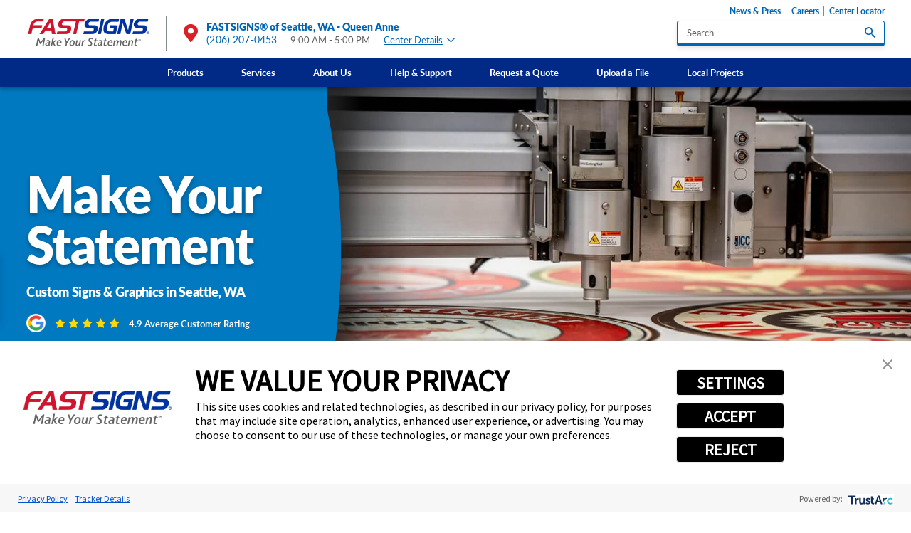

--- FILE ---
content_type: text/html; charset=utf-8
request_url: https://www.fastsigns.com/seattle-wa-queen-anne/
body_size: 32480
content:
<!DOCTYPE html>
<html lang="en" data-anim="1" data-prlx="1" data-flr="1" data-i="x37dc20xp4z" data-is="g_jxar75da_" data-gmap="AIzaSyCCSUDj5b6maWqpSnOSpZim7KuFjr1xTLI" data-sa="xKQd98gH5OLD1q0AAo9P%2FHIt3lNaYSBjJ6dwZnNisc7f9LBPlePcvwD%2B34S3UqZvjm2%2F62rwOWPLKVfjkCuozXxbsgNrPPuhh0QXDvuD4exi%2FxVPJ%2F9fn5ZjTLNeyMBwmx2BjTvzaTIYKfO1qcibM68qv2lP3UzkIFrMub6eEcFZw9%2B%2F">
<head>
	<title>Signs & Graphics in Seattle, WA | Sign Company</title>
	<link rel="canonical" href="https://www.fastsigns.com/seattle-wa-queen-anne/"/>
	<meta content="text/html; charset=utf-8" http-equiv="Content-Type"/>
	<meta content="initial-scale=1" name="viewport"/>
	<meta http-equiv="X-UA-Compatible" content="IE=edge,chrome=1"/>
	<meta name="format-detection" content="telephone=no"/>
	<meta name="p:domain_verify" content="e4b2ceae11d374f372b72fed6899a349"/>
	<meta name="description" content="Want to improve brand awareness with stunning signs? FASTSIGNS® of Seattle creates products that increase exposure & your customer base! Call now!"/>
	<meta property="og:type" content="website"/>
	<meta property="og:site_name" content="FASTSIGNS"/>
	<meta property="og:url" content="https://www.fastsigns.com/seattle-wa-queen-anne/"/>
	<meta property="og:title" content="Signs & Graphics in Seattle, WA | Sign Company"/>
	<meta property="og:description" content="Want to improve brand awareness with stunning signs? FASTSIGNS® of Seattle creates products that increase exposure & your customer base! Call now!"/>
	<meta property="og:image" content="https://www.fastsigns.com/assets/social-share.2202211709460.jpg"/>
	<meta name="twitter:card" content="summary_large_image"/>
	<meta name="twitter:title" content="Signs & Graphics in Seattle, WA | Sign Company"/>
	<meta name="twitter:description" content="Want to improve brand awareness with stunning signs? FASTSIGNS® of Seattle creates products that increase exposure & your customer base! Call now!"/>
	<meta name="twitter:image" content="https://www.fastsigns.com/assets/social-share.2202211709460.jpg"/>
	<meta property="article:publisher" content="https://www.facebook.com/FASTSIGNS"/>
	<meta name="msvalidate.01" content="C3F3BC7C934F6B425D2A15307AA60600"/>
	<style type="text/css">:root{--light:228, 229, 230;--grey:190, 190, 190;--charcoal:134, 137, 143;--dark:95, 96, 98;--white:255, 255, 255;--black:0, 0, 0;--dark-blue:0, 42, 134;--blue:0, 102, 179;--blue-2:0, 121, 193;--sky-blue:84, 188, 235;--light-blue:0, 150, 214;--dark-green:0, 148, 68;--forest-green:120, 162, 47;--green:57, 181, 74;--plum:151, 0, 94;--magenta:183, 0, 80;--dark-red:162, 26, 38;--red:218, 33, 40;--red-orange:240, 81, 51;--orange:244, 125, 48;--yellow-orange:249, 157, 49;--general-spacing:5.556rem;--vertical-spacing:5rem;--horizontal-spacing:2.778rem;--thin-width:37rem;--main-width:67.222rem;--wide-width:84.444rem;--primary-font:'Lato', sans-serif;}*,::before,::after{box-sizing:border-box;}html{border:0px;font-size:0.9375vw;-webkit-text-size-adjust:100%;position:relative;}body{margin:0px;padding:0px;}form{margin:0px;padding:0px;border:0px;}img{border:none;max-width:100%;}video{max-width:100%;}button{border:0px;}figure{text-align:center;}icon svg,svg[data-use]{height:1em;width:1em;fill:currentcolor;}svg[data-use] [style*="stroke-width"],svg[data-use] [stroke-width]{stroke:currentcolor;}svg[data-use] [style*="stroke-width"]:not([fill]),svg[data-use] [stroke-width]:not([fill]){fill:none;}.half{width:50%;}.third{width:33.333%;}.two-thirds{width:66.66%;}.fifth{width:20%;}body .ninja{display:none !important;}img{max-width:100%;}[data-role='list']{transition:transform 0.5s ease;display:flex;}[data-role='container']{position:relative;overflow:hidden;}[class*="nlf"]{display:flex;}[class*="nlf"].el-panel{display:none;}[class*="nlf"].el-panel.active{display:flex;}[class*="nlf"] .fit{flex:0 0 auto;}[class*="nlf"] .auto{flex:1 1 auto;}[class*="nlf"][class*="-inline"]{display:inline-flex;}[class*="nlf"][class*="-center"]{justify-content:center;}[class*="nlf"][class*="-end"]{justify-content:flex-end;}[class*="nlf"][class*="-between"]{justify-content:space-between;}[class*="nlf"][class*="-middle"]{align-items:center;}[class*="nlf"][class*="-top"]{align-items:flex-start;}[class*="nlf"][class*="-bottom"]{align-items:flex-end;}[class*="nlf"][class*="-wrap"]{flex-wrap:wrap;}[class*="nlf"][class*="-reverse"],[class*="nlf"].flow-reverse,.flow-reverse > [class*="nlf"]{flex-direction:row-reverse;}[class*="nlf"][class*="-column"]{flex-direction:column;}[class*="nlf"][class*="-stretch"],[class*="nlf"] > .stretch-self{align-self:stretch;}html{font-size:0.9375vw;-webkit-text-size-adjust:100%;position:relative;}body{overflow-x:hidden;margin:0;padding:0;line-height:1.588;font-family:var(--primary-font);font-weight:300;color:rgb(var(--dark));background-color:rgb(var(--white));}main{display:block;position:relative;}section,.sub-zone{position:relative;width:100%;padding:var(--vertical-spacing) var(--horizontal-spacing);}a{color:rgb(var(--blue));transition:color 0.3s ease 0s;text-decoration:none;}a:hover,a:focus{color:rgb(var(--red));}.anchor-link{position:absolute;top:0;left:0;}img,video{display:block;max-width:100%;}picture img[src*=".jpg"]{object-fit:cover;}ul,ol{list-style:none;margin:0;padding:0;}p,dl,dt,dd{margin:0;}p,dl,dt,dd,fieldset,figure,figcaption,address,picture,blockquote,time,svg{margin:0;padding:0;display:block;border:none;font-style:normal;text-align:inherit;}button{border:none;font-family:inherit;font-size:inherit;font-weight:inherit;line-height:inherit;outline:none;cursor:pointer;margin:0;padding:0;color:inherit;background-color:transparent;}svg:not([data-use]){height:1em;}svg *{pointer-events:none;}.ninja{visibility:hidden !important;}.el-panel{display:none;visibility:hidden;}.active.el-panel{display:block;visibility:visible;}.rel{position:relative;}.ot-floating-button__front svg,.ot-floating-button__open svg,.ot-floating-button__close svg{margin:0 auto;}.thin,.main,.wide{margin-left:auto;margin-right:auto;width:100%;}.main{max-width:var(--main-width);}.half{width:50%;}[class*="spaced"] > .half{max-width:calc(50% - (var(--general-spacing) / 2));}.third{width:33.333%;}.fourth{width:25%;}.two-thirds{width:66.667%;}.full{width:100%;}.text-center{text-align:center;}.light-bg + .light-bg,.light-bg + form .light-bg,.dark-bg + .dark-bg,.dark-bg + form .dark-bg{padding-top:0;}.dark-bg{color:rgb(var(--white));background-color:rgb(var(--blue));}section header{position:relative;margin-bottom:calc(var(--vertical-spacing) * 0.3);}section header:last-child,[class*="nlf"]:not([class*="-column"]) > header:not(.full){margin-bottom:0;}h1:first-child,h2:first-child,h3:first-child,h4:first-child,h5:first-child{margin-top:0;}h1:last-child,h2:last-child,h3:last-child,h4:last-child,h5:last-child{margin-bottom:0;}h1,h2,h3,h4,h5{font-family:inherit;font-weight:inherit;color:rgb(var(--dark-blue));line-height:1.333;margin-top:1.5rem;margin-bottom:1.5rem;letter-spacing:-0.02em;}.dark-bg h1,.dark-bg h2,.dark-bg h3,.dark-bg h4,.dark-bg h5{color:inherit;}h1,header > h2:first-child,.content > h2:first-child{font-size:3.056rem;font-weight:900;line-height:1;}h2,aside header > h2:first-child,header > h2:first-child + h3,.content > h2:first-child + h3{font-size:1.667rem;}h3{font-size:1.333rem;}h4{font-size:1.167rem;color:inherit;}h5{font-size:1rem;color:inherit;}.content{position:relative;}.content > :first-child{margin-top:0;}.content p{margin:1.444rem 0;font-size:0.944rem;}.btn{position:relative;z-index:1;flex:0 0 auto;display:inline-flex;align-items:center;justify-content:space-between;line-height:1;border-radius:0.278em;color:rgb(var(--white));background-color:rgb(var(--red));padding:1.25em 2.111em;font-size:1rem;font-weight:900;letter-spacing:0.035em;text-transform:uppercase;transition:background-color 0.35s ease, color 0.35s ease, box-shadow 0.35s ease;}.btn:hover,a:hover .btn,.btn:focus,a:focus .btn{background-color:rgb(var(--light-blue));color:rgb(var(--white));}.popup{position:fixed;top:50%;left:50%;transform:translate(-50%, -50%);z-index:20;text-align:left;width:calc( 100% - (var(--horizontal-spacing) * 2) );max-width:49rem;padding:2rem;opacity:0;visibility:hidden;transition:opacity 0.6s ease, visibility 0.6s ease;}.popup::before{content:'';position:absolute;width:100vw;height:100vh;top:50%;left:50%;transform:translate(-50%, -50%);background-color:rgba(var(--black), 0.8);z-index:-1;}.popup::after{content:'';position:absolute;width:100%;height:100%;top:0;left:0;background-color:rgb(var(--white));box-shadow:0 0.5em 1.5em rgba(var(--black), 0.25);z-index:-1;}.popup > svg:first-child{position:absolute;bottom:100%;right:0;margin-bottom:0.25em;font-size:1.333em;cursor:pointer;color:rgb(var(--white));transition:color 0.3s ease;}.popup > svg:first-child:hover,.popup > svg:first-child:focus{color:rgb(var(--light-blue));}.popup video,.popup figure{margin:-2rem;}.popup video{max-width:none;width:calc(100% + 4rem);}#HeaderZone{position:relative;z-index:20;}.masthead{padding-top:1.667em;padding-bottom:1.667em;line-height:1.111;box-shadow:0 3px 6px rgba(var(--black), 0.3);}.top-logo{display:block;width:13.167rem;}.top-logo img{width:100%;height:auto;}.right-info{margin-left:1.556em;padding-left:1.556em;border-left:solid 1px rgb(var(--charcoal));}.right-info > a{font-weight:900;font-size:1.056em;max-width:6.5em;align-self:center;}.right-info > a svg{color:rgb(var(--red));font-size:1.842em;margin-right:0.371em;}.tier-nav{margin:-1em -0.5rem 0.556em 0;order:-1;}.tier-nav li + li{border-left:solid 1px rgb(var(--charcoal));}.tier-nav li a{display:block;font-size:0.889em;padding:0 0.5rem;font-weight:700;}.search-suggest{position:absolute;top:calc(100% + 4px);left:0;width:100%;font-size:0.944rem;line-height:1.333;background-color:rgb(var(--white));border-radius:0.294em;box-shadow:0 3px 6px rgba(var(--black), 0.15);z-index:1;}.search-suggest > *{margin:1.176em 1.059em;}.search-suggest li + li{margin-top:0.5em;}.search-suggest > a,.search-suggest div > a{font-weight:700;}.search-suggest > a svg,.search-suggest div > a svg{margin-left:0.75em;font-size:0.85em;}.user-account{order:1;}.user-account > a{font-size:0.889em;color:rgb(var(--black));margin-left:2em;cursor:pointer;}.user-account > a > svg{color:rgb(var(--blue));font-size:2em;margin-right:0.35em;}.user-account > a span{display:block;}.user-account > a strong{color:rgb(var(--blue));font-weight:900;font-size:1.125em;margin-top:0.111em;}.user-account > a strong svg{font-size:0.833em;margin-left:0.75em;}.user-account ul{position:absolute;width:calc(100% + 3em);top:calc(100% + 14px);left:-3em;background-color:rgb(var(--white));z-index:1;padding:1.118em 1.235em;border-top:solid 2px rgb(var(--dark-blue));box-shadow:0 0.471em 0.353em rgba(var(--black), 0.35);}.user-account ul::before{content:'';position:absolute;bottom:100%;left:65%;transform:translateX(-50%);width:0;height:0;border-style:solid;border-width:0 16px 16px 16px;border-color:transparent transparent rgb(var(--dark-blue));}.user-account li a{display:inline-block;color:rgb(var(--dark));}.user-account li a:hover,.user-account li a:focus{color:rgb(var(--blue));text-decoration:underline;}.top-nav{background-color:rgb(var(--dark-blue));color:rgb(var(--white));margin:0.778em calc(var(--horizontal-spacing) * -1) -1.667em;padding:0 var(--horizontal-spacing);line-height:1.333;}.top-nav .level-1{position:relative;}.top-nav .levels-3{position:static;}.top-nav li a{padding:0.889em 2em;position:relative;color:inherit;font-weight:700;width:100%;}.top-nav .level-1 > a:hover,.top-nav .level-1 > a:focus{color:rgb(var(--light-blue));}.top-nav .level-2 > a:hover,.top-nav .level-2 > a:focus,.top-nav .level-2 > a.active{background-color:rgba(var(--blue), 0.1);}.top-nav .level-3 > a:hover,.top-nav .level-3 > a:focus{color:rgb(var(--grey));}.top-nav li a:not(:only-child)::after{content:'';position:absolute;border-style:solid;opacity:0;}.top-nav li:hover > a::after,.top-nav li:focus > a::after,.top-nav li a.active::after{opacity:1;}.top-nav .level-1 > a::after{bottom:0;left:50%;transform:translateX(-50%);border-width:0 11px 11px 11px;border-color:transparent transparent rgb(var(--white)) transparent;}.top-nav .level-2 > a::after{top:50%;right:0;transform:translateY(-50%);border-width:11px 11px 11px 0;border-color:transparent rgb(var(--blue)) transparent transparent;}.top-nav li ul{position:absolute;opacity:0;visibility:hidden;pointer-events:none;align-content:flex-start;transition:opacity 0.4s ease, visibility 0.4s ease;}.top-nav li:hover > ul,.top-nav li:focus > ul{opacity:1;visibility:visible;pointer-events:auto;}.top-nav .level-1 > ul{top:100%;left:50%;transform:translateX(-50%);width:max-content;min-width:12em;color:rgb(var(--dark));background-color:rgb(var(--white));border-top:solid 0.5em rgb(var(--white));box-shadow:0 0.5em 0.333em rgba(var(--black), 0.1);min-height:10em;}.top-nav .levels-3 > ul{left:0;transform:none;padding-right:70%;width:100%;}.top-nav .level-2 > ul{top:0;right:0;width:70%;height:100%;color:rgb(var(--white));background-color:rgb(var(--blue));padding:0 1.5em;}.top-nav .level-2 > ul.active{opacity:1;visibility:visible;}.top-nav ul:hover > .level-2 > ul.active,.top-nav ul:focus > .level-2 > ul.active{pointer-events:auto;}.fixed-btns{position:fixed;top:35%;left:0;transform:translate(-100%, -50%);max-width:7.611em;transition:transform 0.5s ease, opacity 0.5s ease;}.fixed-btns li + li{margin-top:0.556em;}.fixed-btns li a{position:relative;z-index:1;display:block;text-align:center;font-size:0.944em;font-weight:900;padding:0.941em 1.5em;color:rgb(var(--white));background-color:rgb(var(--magenta));box-shadow:0 0.765em 0.941em rgb(var(--black), 0.15);}.fixed-btns li a::before{content:'';position:absolute;width:100%;height:100%;top:0;left:0;background-color:rgb(var(--red));transform:scale(1);transition:transform 0.3s ease;z-index:-1;}.fixed-btns li a:hover::before,.fixed-btns li a:focus::before{transform:scale(0);}.fixed-btns li svg{margin-left:auto;margin-right:auto;}.fixed-btns li svg:first-child{font-size:2.118em;margin-bottom:0.15em;transform-origin:50% 0;transform:scale(1.4);transition:transform 0.3s ease;}.fixed-btns li a:hover svg:first-child,.fixed-btns li a:focus svg:first-child{transform:scale(1);}.fixed-btns li strong{display:block;font-weight:inherit;position:relative;transform:translateY(1rem);transition:transform 0.3s ease;}.fixed-btns li a:hover strong,.fixed-btns li a:focus strong{transform:translateY(0);}.fixed-btns li svg:last-child{font-size:1.294em;margin-top:0.25em;transform:translateY(1rem);opacity:0;transition:transform 0.3s ease, opacity 0.3s ease;}.fixed-btns li a:hover svg:last-child,.fixed-btns li a:focus svg:last-child{transform:translateY(0);opacity:1;}.back-to-btn{position:fixed;right:1rem;bottom:1rem;transform:translateY(100%);visibility:hidden;opacity:0;pointer-events:none;transition:0.4s ease;padding:1em 0.5em;border-radius:0;}.mobile-nav{display:none;visibility:hidden;}.mobile-nav li + li{border-top:solid 1px rgba(var(--light-blue), 0.5);}.mobile-nav li a{display:block;color:inherit;width:calc(100% - 2.5rem);font-size:1em;font-weight:700;padding:0.75em 0;}.mobile-nav li a:only-child{width:100%;}.mobile-nav li span{position:relative;width:2.5rem;}.mobile-nav li span::before{content:'';display:block;width:1em;height:2px;background-color:currentColor;}.mobile-nav li span::after{content:'';position:absolute;width:2px;height:1em;top:50%;left:50%;transform:translate(-50%, -50%);background-color:currentColor;transition:0.2s ease;}.mobile-nav li ul{width:100%;}.mobile-nav li li{border-top:solid 1px rgba(var(--light-blue), 0.5);}.mobile-nav li li a{padding-left:1.5em;}.menu-btn{position:relative;display:none;visibility:hidden;margin-left:auto;flex-direction:column;align-items:center;justify-content:center;transition:0.35s ease;}.menu-btn span{position:relative;top:0;display:block;width:34px;height:3px;background-color:rgb(var(--blue));margin:3px 0;transition:background-color 0.3s ease, top 0.3s ease 0.3s, transform 0.3s ease 0s, opacity 0s ease 0.3s;}.footer strong svg{color:rgb(var(--light-blue));margin-left:1em;transition:transform 0.3s ease;}.search-box{width:21.944em;max-width:100%;background-color:rgb(var(--white));border-style:solid;border-color:rgb(var(--blue));border-width:1px 1px 4px;box-shadow:0 3px 6px rgba(var(--black), 0.1);border-radius:0.278em;}.search-box input,.search-box select{background-color:transparent;border:none;box-shadow:none;}.search-box > a,.search-box > button{flex:0 0 auto;margin-right:0.889rem;}.search-box > a:not([class*="btn"]),.search-box > button:not([class*="btn"]){font-size:1.111em;}.input-text{position:relative;font-size:1rem;line-height:1.222;flex:1 1 auto;text-align:left;}label{display:block;margin-bottom:0.5em;font-size:0.778em;}input,select,textarea{display:block;width:100%;font-size:inherit;font-family:inherit;font-weight:inherit;line-height:inherit;color:rgb(var(--dark));padding:0.556em 1em;margin:0;background-color:rgb(var(--white));border-style:solid;border-color:rgb(var(--blue));border-width:1px 1px 4px;border-radius:0.278em;box-shadow:0 3px 6px rgba(var(--black), 0.1);outline:none;appearance:none;-webkit-appearance:none;resize:none;}[type="radio"],[type="checkbox"]{display:none;visibility:hidden;}[type="radio"] + label,[type="checkbox"] + label{position:relative;display:flex;align-items:flex-start;margin-right:2.5em;}[type="radio"] + label::before,[type="checkbox"] + label::before{content:'';display:block;width:1.2em;height:1.2em;border-radius:50%;border:solid 2px;flex:0 0 auto;margin-right:0.5em;}[type="radio"] + label::after,[type="checkbox"] + label::after{content:'';position:absolute;top:0;left:0;width:1.2em;height:1.2em;background-color:rgb(var(--sky-blue));border-radius:50%;opacity:0;transition:opacity 0.25s ease, transform 0.25s ease;}[type="radio"]:checked + label::after,[type="checkbox"]:checked + label::after{opacity:1;transform:scale(0.45);}.accessibility-options{font-size:0.889rem;line-height:1.222;}.accessibility-options div{position:fixed;bottom:0;right:0;z-index:30;padding:0.5em 1.5rem 6em;visibility:hidden;pointer-events:none;transform:translateY(1em);opacity:0;transition:opacity .5s ease 0s, transform .5s ease 0s, visibility 0s ease .5s;background-color:rgba(var(--dark), 0.9);box-shadow:0 1em 1.5em rgba(var(--black), 0.2);backdrop-filter:blur(0.4rem);min-width:19.375em;}.accessibility-options li + li{border-top:solid 1px rgba(var(--white), 0.1);}.accessibility-options li button{width:100%;padding:1.3em 0;color:rgb(var(--white));transition:color 0.35s ease, border-color 0.35s ease, background-color 0.35s ease;}.accessibility-options li button:hover,.accessibility-options li button:focus{color:rgb(var(--grey));}.accessibility-options li button svg{margin-right:1em;font-size:1.5em;}.accessibility-options > button{position:fixed;cursor:pointer;z-index:40;bottom:1.5rem;right:1.5rem;color:rgb(var(--white));background-color:rgb(var(--light-blue));width:1.75em;height:1.75em;font-size:1.778em;border-radius:50%;transition:background-color 0.35s ease, color 0.35s ease, opacity 0.5s ease, transform 0.5s ease;}.accessibility-options > button:hover,.accessibility-options > button:focus{background-color:rgb(var(--blue));}.accessibility-options > button svg{position:absolute;top:50%;left:50%;transform:translate(-50%, -50%);opacity:1;pointer-events:auto;transition:opacity 0.5s ease;}.accessibility-options > button .close{font-size:0.75em;}.show.accessibility-options .open,.accessibility-options:not(.show) .close{opacity:0;pointer-events:none;}.breadcrumbs{padding-top:1em;padding-bottom:1.5em;}.breadcrumbs ol{line-height:1.444;font-size:0.778em;letter-spacing:0.01em;}.breadcrumbs li{margin:0.5em 1.111rem 0 0;}.breadcrumbs li > svg{margin:0.2em 1.111rem 0 0;}.breadcrumbs a{color:inherit;}.breadcrumbs a:hover,.breadcrumbs a:focus{color:rgb(var(--grey));}.breadcrumbs a svg{margin-top:0.1em;font-size:1.214em;}.mainstage{overflow:hidden;background-color:rgb(var(--blue-2));}.mainstage picture{margin:calc(var(--vertical-spacing) * -1) 0;}.mainstage img{height:100%;width:calc(100% + var(--horizontal-spacing));max-width:none;}.mainstage header{padding-left:calc(var(--horizontal-spacing) * 3);}.mainstage header::before{content:'';position:absolute;width:100%;height:calc( 100% + (var(--vertical-spacing) * 2) );top:50%;right:0;transform:translate(10%, -50%);background-color:rgb(var(--blue-2));clip-path:ellipse(50% 100% at 50% 50%);}.mainstage h1,.mainstage h2{color:inherit;font-size:1.333rem;line-height:1.333;font-weight:900;}.mainstage h1:first-child,.mainstage h2:first-child,.mainstage header > strong:first-child{display:block;line-height:1;font-size:5.333rem;font-weight:900;letter-spacing:-0.017em;text-shadow:0 3px 6px rgba(var(--black), 0.3);margin-bottom:0;}.banner-image + .light-bg{padding-top:calc(var(--vertical-spacing) * 0.75);}.banner-image picture{padding-bottom:16%;overflow:hidden;}.banner-image img{position:absolute;width:100%;height:100%;top:0;left:0;object-fit:cover;}.mainstage + .ctas{padding-top:0;margin-top:calc(var(--vertical-spacing) * -0.4);}.ctas ul{margin:-0.833rem;}.ctas li{padding:0.833rem;}.ctas li a{overflow:hidden;color:rgb(var(--white));background-color:rgb(var(--magenta));box-shadow:0 0.722em 0.889em rgba(var(--black), 0.1);padding:2em 1em;}.ctas li a::before{content:'';position:absolute;width:100%;height:100%;top:0;left:0;background-color:rgb(var(--red));transition:transform 0.3s ease;}.ctas li a:hover::before,.ctas li a:focus::before{transform:scale(0);}.ctas li svg:first-child{font-size:3em;margin-bottom:0.778rem;transform-origin:50% 0;transform:scale(1.35);transition:transform 0.3s ease;}.ctas li a:hover svg:first-child,.ctas li a:focus svg:first-child{transform:scale(1);}.ctas li strong{display:block;font-size:1.444em;font-weight:900;line-height:1.231;transform:translateY(1.333rem);transition:transform 0.3s ease;}.ctas li a:hover strong,.ctas li a:focus strong{transform:translateY(0);}.ctas li svg:last-child{font-size:1.222em;margin-top:0.5em;transform:translateY(1.333rem);opacity:0;transition:transform 0.3s ease, opacity 0.3s ease;}.ctas li a:hover svg:last-child,.ctas li a:focus svg:last-child{transform:translateY(0);opacity:1;}.split-content figure{min-height:18em;display:flex;color:rgb(var(--white));box-shadow:0 0.722rem 0.889rem rgba(var(--black), 0.1);}.split-content [class*="spaced"] figure{max-width:none;}.split-content picture{display:none;visibility:hidden;}.split-content img{height:auto;width:100%;}.split-content figcaption{padding:1.889em 1.778em;width:100%;}.split-content blockquote{font-size:1.333em;font-weight:900;line-height:1.333;}.split-content blockquote svg{position:relative;font-size:1.375em;margin-bottom:0.25em;}.bg-image.split-content picture{display:flex;visibility:visible;position:absolute;top:0;left:0;width:100%;height:100%;margin:0;}.bg-image.split-content img{height:100%;object-fit:cover;}.bg-image.split-content figcaption{width:66.667%;max-width:19em;position:relative;z-index:1;}.bg-image.split-content.bg-center-left figcaption,.bg-image.split-content.bg-center-right figcaption{width:40%;max-width:12.556em;}.bg-image.split-content blockquote{max-width:10.083em;}.bg-image.split-content blockquote:not(:empty)::before{content:'';position:absolute;width:100%;height:100%;top:0;left:0;z-index:-1;}.bg-inset.split-content[class*="center-left"] figure,.split-content[class*="center-left"] blockquote::before{background-color:rgb(var(--yellow-orange));}.split-content[class*="center-left"] blockquote::before{border-bottom-right-radius:50%;}.split-content[class*="center-left"] blockquote svg{color:rgb(var(--red-orange));}.split-content figure{min-height:18em;display:flex;color:rgb(var(--white));box-shadow:0 0.722rem 0.889rem rgba(var(--black), 0.1);}.split-content [class*="spaced"] figure{max-width:none;}.split-content picture{display:none;visibility:hidden;}.split-content img{height:auto;width:100%;}.split-content figcaption{padding:1.889em 1.778em;width:100%;}.split-content blockquote{font-size:1.333em;font-weight:900;line-height:1.333;}.split-content blockquote svg{position:relative;font-size:1.375em;margin-bottom:0.25em;}.bg-image.split-content picture{display:flex;visibility:visible;position:absolute;top:0;left:0;width:100%;height:100%;margin:0;}.bg-image.split-content img{height:100%;object-fit:cover;}.bg-image.split-content figcaption{width:66.667%;max-width:19em;position:relative;z-index:1;}.bg-image.split-content.bg-center-left figcaption,.bg-image.split-content.bg-center-right figcaption{width:40%;max-width:12.556em;}.bg-image.split-content blockquote{max-width:10.083em;}.bg-image.split-content blockquote:not(:empty)::before{content:'';position:absolute;width:100%;height:100%;top:0;left:0;z-index:-1;}.bg-inset.split-content[class*="center-left"] figure,.split-content[class*="center-left"] blockquote::before{background-color:rgb(var(--yellow-orange));}.split-content[class*="center-left"] blockquote::before{border-bottom-right-radius:50%;}.split-content[class*="center-left"] blockquote svg{color:rgb(var(--red-orange));}.split-content figure{min-height:18em;display:flex;color:rgb(var(--white));box-shadow:0 0.722rem 0.889rem rgba(var(--black), 0.1);}.split-content [class*="spaced"] figure{max-width:none;}.split-content picture{display:none;visibility:hidden;}.split-content img{height:auto;width:100%;}.split-content figcaption{padding:1.889em 1.778em;width:100%;}.split-content blockquote{font-size:1.333em;font-weight:900;line-height:1.333;}.split-content blockquote svg{position:relative;font-size:1.375em;margin-bottom:0.25em;}.bg-image.split-content picture{display:flex;visibility:visible;position:absolute;top:0;left:0;width:100%;height:100%;margin:0;}.bg-image.split-content img{height:100%;object-fit:cover;}.bg-image.split-content figcaption{width:66.667%;max-width:19em;position:relative;z-index:1;}.bg-image.split-content.bg-center-left figcaption,.bg-image.split-content.bg-center-right figcaption{width:40%;max-width:12.556em;}.bg-image.split-content blockquote{max-width:10.083em;}.bg-image.split-content blockquote:not(:empty)::before{content:'';position:absolute;width:100%;height:100%;top:0;left:0;z-index:-1;}.bg-inset.split-content[class*="center-left"] figure,.split-content[class*="center-left"] blockquote::before{background-color:rgb(var(--yellow-orange));}.split-content[class*="center-left"] blockquote::before{border-bottom-right-radius:50%;}.split-content[class*="center-left"] blockquote svg{color:rgb(var(--red-orange));}.two-col .general-content{padding:0;}.side-nav nav{color:rgb(var(--white));background-color:rgb(var(--dark-blue));}.side-nav header a:not([class*="btn"]),.side-nav header a:not([class*="btn"]):hover,.side-nav header a:not([class*="btn"]):focus{color:inherit;}.side-nav ul{line-height:1.333;}.side-nav li + li{margin-top:0.778rem;}.side-nav li a{font-weight:700;}.side-nav li.selected > a{color:rgb(var(--sky-blue));}.side-nav li svg{font-size:0.889em;margin:0.2em 0.5em 0-1.5em;pointer-events:none;transform:translateX(-50%);opacity:0;transition:transform 0.35s ease, opacity 0.35s ease;}.side-nav li a:hover svg,.side-nav li a:focus svg,.side-nav li.selected > a svg{pointer-events:auto;transform:translateX(0);opacity:1;}.side-ctas li + li{margin-top:calc(var(--vertical-spacing) * 0.2);}.side-ctas li a{display:block;overflow:hidden;color:rgb(var(--white));padding:2.222em 1.5em 1.778em;}.side-ctas li svg:first-child{position:absolute;}.side-ctas li svg:nth-child(2){position:relative;font-size:2.333em;margin:0 auto 0.25em;transform-origin:50% 0;transform:scale(1.7);transition:transform 0.25s ease;}.side-ctas li a:hover svg:nth-child(2),.side-ctas li a:focus svg:nth-child(2){transform:scale(1);}.side-ctas li strong{position:relative;display:block;font-weight:900;line-height:1.111;font-size:1.333em;transform:translateY(1.778rem);transition:transform 0.25s ease;}.side-ctas li a:hover strong,.side-ctas li a:focus strong{transform:translateY(0);}.side-ctas li p{position:relative;font-size:0.944em;margin:1em 0;transform:translateY(1.778rem);transition:transform 0.25s ease;}.side-ctas li a:hover p,.side-ctas li a:focus p{transform:translateY(0);}.side-ctas li svg:last-child{position:relative;font-size:1.111em;margin:0 auto;opacity:0;transform:translateY(1.778rem);transition:transform 0.25s ease, opacity 0.25s ease;}.side-ctas li a:hover svg:last-child,.side-ctas li a:focus svg:last-child{opacity:1;transform:translateY(0);}.side-ctas li:nth-child(3n+1) a{background-color:rgb(var(--plum));}.side-ctas li:nth-child(3n+1) svg:first-child{color:rgb(var(--magenta));top:-0.15em;right:-0.115em;font-size:19.833em;}.side-ctas li:nth-child(3n+2) a{background-color:rgb(var(--forest-green));}.side-ctas li:nth-child(3n+2) svg:first-child{color:rgba(var(--black), 0.15);top:-0.15em;right:-0.305em;font-size:25.111em;}@media screen and (min-width: 1349px) and (max-width: 1350px){picture,img,video{display:none !important;}}@media screen and (min-width: 359px) and (max-width: 360px){picture,img,video{display:none !important;}}@media screen and (min-width: 1921px){html{font-size:calc(18px + (22 - 18) * ((100vw - 1921px) / (3840 - 1921)));overflow-x:hidden;}body,.masthead{max-width:105em;margin:0 auto;}}@media screen and (max-width: 1440px){html{font-size:1.0408vw;}.mainstage header{padding-left:0;}}@media screen and (max-width: 1200px){html{font-size:1.24875vw;}.fixed-btns{display:none;visibility:hidden;}.top-nav .level-2 > ul{padding:0;}.accessibility-options{font-size:0.889rem;}.mainstage h1:first-child,.mainstage h2:first-child,.mainstage header > strong:first-child{font-size:4.444rem;}.banner-image picture{padding-bottom:20%;}}@media screen and (max-width: 1000px){[class*="block-1000"]{display:block;}[class*="block-1000"] > *{width:100% !important;}[class*="block-1000"][class*="spaced"] > *{max-width:none !important;}html{font-size:1.7vw;}section,.sub-zone{padding-top:calc(var(--vertical-spacing) * 0.75);padding-bottom:calc(var(--vertical-spacing) * 0.75);}h1,header > h2:first-child,.content > h2:first-child{font-size:2.556rem;}.masthead > div{flex-wrap:wrap;}.menu-btn{display:flex;visibility:visible;}.top-nav{display:none;visibility:hidden;}.mobile-nav{display:block;visibility:visible;}.right-info{order:1;color:rgb(var(--white));background-color:rgb(var(--dark-blue));width:calc( 100% + (var(--horizontal-spacing) * 2) );margin:1.667em calc(var(--horizontal-spacing) * -1) -1.667em;padding:0.5em var(--horizontal-spacing);}.mobile-menu{position:fixed;top:0;left:0;width:100%;height:100vh;background-color:rgb(var(--dark-blue));margin:0;padding:5em var(--horizontal-spacing) calc(var(--vertical-spacing) * 0.75);border:none;overflow:auto;opacity:0;visibility:hidden;pointer-events:none;transition:opacity 0.4s ease, visibility 0.4s ease;font-size:1.222em;}.tier-nav{margin:1.5rem 0 0;}.tier-nav li + li{border-left:none;}.tier-nav li a{color:inherit;padding:0.75em 0;font-size:1em;}.right-info > a,.user-account > a{color:inherit;font-size:1em;}.right-info > a{max-width:none;justify-content:center;}.user-account > a{margin-left:0;margin-top:1.5rem;}.user-account > a strong{color:inherit;}.right-info > a svg,.user-account > a > svg{color:inherit;}.user-account ul{position:relative;width:100%;margin-top:0.5em;top:auto;left:auto;border-color:rgb(var(--blue));}.user-account ul::before{display:none;}.masthead .search-box{margin-top:1.5rem;}.search-suggest{display:none;visibility:hidden;}.mainstage picture{margin-top:calc(var(--vertical-spacing) * -0.75);margin-bottom:calc(var(--vertical-spacing) * 0.25);}.mainstage img{width:calc( 100% + (var(--horizontal-spacing) * 2) );margin-left:calc(var(--horizontal-spacing) * -1);}.mainstage header::before{display:none;}.split-content figure{margin-top:calc(var(--vertical-spacing) * 0.75);min-height:28em;}.split-content figure{margin-top:calc(var(--vertical-spacing) * 0.75);min-height:28em;}.split-content figure{margin-top:calc(var(--vertical-spacing) * 0.75);min-height:28em;}.banner-image picture{padding-bottom:23%;}.side-ctas ul{display:flex;flex-wrap:wrap;margin:-0.75rem;}.side-ctas li{width:50%;display:flex;padding:0.75rem;}.side-ctas li + li{margin-top:0;}.side-ctas li a{width:100%;}}@media screen and (max-width: 800px){[class*="block-800"]{display:block;}[class*="block-800"] > *{width:100% !important;}html{font-size:2.123vw;}.accessibility-options{display:none;visibility:hidden;}.ctas li a{padding-left:2em;padding-right:2em;}.ctas li a[class*="-column"]{flex-direction:row;}.ctas li svg:first-child{transform:none;margin-right:0.5em;margin-bottom:0;font-size:3.5em;}.ctas li strong{transform:none;}.ctas li svg:last-child{display:none;visibility:hidden;}.gallery-feed li{width:50%;}}@media screen and (max-width: 650px){html{font-size:2.47vw;}.banner-image picture{padding-bottom:35%;}.side-ctas ul{display:block;margin:0;}.side-ctas li{width:auto;display:block;padding:0;}.side-ctas li + li{margin-top:calc(var(--vertical-spacing) * 0.2);}.side-ctas li a{padding-left:2.5em;padding-right:2.5em;}.landing.mainstage.v2 header{text-align:center;}.landing.mainstage.v2 header h2{margin:1em auto 0;}.landing.mainstage.v2 ul{flex-direction:column;}.landing.mainstage.v2 ul li{width:100%;text-align:center;margin:.75em 0 !important;justify-content:center;}.landing.mainstage.v2 ul li address br:not(:last-of-type){display:none;}.landing.mainstage.v2 header div:last-child{width:100%;}.landing.mainstage.v2 header div:last-child a{margin-bottom:1em;}.landing.mainstage.v2 figure{aspect-ratio:1.79 / 1;}}@media screen and (max-width: 550px){html{font-size:3.7143vw;}section,.sub-zone{padding:calc(var(--vertical-spacing) * 0.5) calc(var(--horizontal-spacing) * 0.5);}section header{margin-bottom:calc(var(--vertical-spacing) * 0.15);}h1,header > h2:first-child,.content > h2:first-child{font-size:2rem;}h2,aside header > h2:first-child,header > h2:first-child + h3,.content > h2:first-child + h3{font-size:1.444rem;}h3{font-size:1.222rem;}.content p{font-size:1rem;}.btn,.simple-btn{font-size:0.833rem;}.popup{width:calc(100% - var(--horizontal-spacing));}.right-info{font-size:1em;width:calc( 100% + var(--horizontal-spacing) );margin-left:calc(var(--horizontal-spacing) * -0.5);margin-right:calc(var(--horizontal-spacing) * -0.5);padding-left:calc(var(--horizontal-spacing) * 0.5);padding-right:calc(var(--horizontal-spacing) * 0.5);}.input-text{font-size:16px;}label{font-size:inherit;}[type="radio"] + label,[type="checkbox"] + label{margin-right:1.5em;}.mainstage picture{margin-top:calc(var(--vertical-spacing) * -0.5);}.mainstage img{width:calc(100% + var(--horizontal-spacing));margin-left:calc(var(--horizontal-spacing) * -0.5);}.mainstage h1:first-child,.mainstage h2:first-child,.mainstage header > strong:first-child{font-size:3rem;}.mainstage h1,.mainstage h2{font-size:1.222rem;}.ctas ul{margin:-0.5rem;}.ctas li{padding:0.5rem;}.ctas li a{padding:1.5em;}.ctas li svg:first-child{font-size:3em;}.ctas li strong{font-size:1.222em;}.split-content figure{margin-top:calc(var(--vertical-spacing) * 0.5);min-height:23em;}.split-content figcaption{padding:1.5em;}.bg-image.split-content figcaption{width:75%;}.split-content blockquote{font-size:1.222em;}.split-content figure{margin-top:calc(var(--vertical-spacing) * 0.5);min-height:23em;}.split-content figcaption{padding:1.5em;}.bg-image.split-content figcaption{width:75%;}.split-content blockquote{font-size:1.222em;}.split-content figure{margin-top:calc(var(--vertical-spacing) * 0.5);min-height:23em;}.split-content figcaption{padding:1.5em;}.bg-image.split-content figcaption{width:75%;}.split-content blockquote{font-size:1.222em;}.breadcrumbs li{margin-right:0.5rem;}.breadcrumbs li > svg{margin-right:0.5rem;}.banner-image + .light-bg{padding-top:calc(var(--vertical-spacing) * 0.5);}.gallery-feed li{width:100%;}.system-entry .nlf-between{display:block !important;}}@media screen and (min-width: 801px){.footer strong svg{display:none;visibility:hidden;}}</style>
	<script type="text/javascript">
(function(n){var t=n.Process||{},i=function(n){var t=+n;return isNaN(t)?n:t},u=function(n){return decodeURIComponent(n.replace(/\+/g,"%20"))},h=/\{(.+?)\}/g,c=window.location.hash&&window.location.hash[1]==="~"&&!/\bSPPC=./i.test(document.cookie||""),s=[],e=null,r=null,o=null,f=null;t.Page=function(n){for(var i=n.length;i--;)c?s.push(n[i]):t.Element(document.getElementById(n[i]))};t.Delayed=function(){var n,i;for(r=null;n=s.shift();)t.Element(document.getElementById(n));try{i=new CustomEvent("process.delayed",{bubbles:!0,cancelable:!0});document.documentElement.dispatchEvent(i)}catch(u){}};t.Element=function(n){if(n)switch(n.getAttribute("data-process")){case"if":t.If(n);break;case"replace":t.Replace(n);break;default:t.Fix(n)}};t.Replace=function(n){var i,f=n.parentNode,r=document.createTextNode(t.Get(n.getAttribute("data-replace"))),u=n.firstElementChild;u&&u.getAttribute&&(i=u.getAttribute("href"))&&i.substring(0,4)==="tel:"&&(i=document.createElement("a"),i.setAttribute("href","tel:"+r.data),i.appendChild(document.createTextNode(r.data)),r=i);f.insertBefore(r,n);f.removeChild(n)};t.Fix=function(n){var r,u,i,f=n.attributes.length,e=n.childNodes.length;if(n.nodeName==="SCRIPT"){n.parentNode.removeChild(n);return}while(f--)r=n.attributes[f],r.name.substring(0,13)=="data-replace-"&&(u=r.name.substring(13),n.setAttribute(u,t.Get(r.value)),n.removeAttribute(r.name));while(e--)i=n.childNodes[e],i.nodeType===3&&i.data&&i.data.indexOf("{")>=0&&(i.data=t.Get(i.data))};t.If=function(n){for(var i,u,f,e,o=n.parentNode,s=n.attributes.length,r=undefined;s--;){i=n.attributes[s];switch(i.name){case"field":r=t.Check(n,t.Get(i.value));break;case"nofield":r=!t.Check(n,t.Get(i.value))}if(r!==undefined)break}if(r)for(u=n.childNodes,f=0,e=u.length;f<e;f++)o.insertBefore(u[0],n);o.removeChild(n)};t.Check=function(n,r){for(var u,f,e=n.attributes.length;e--;){u=n.attributes[e];switch(u.name){case"equals":return r==t.Get(u.value);case"gt":case"greaterthan":case"morethan":return i(r)>i(t.Get(u.value));case"gte":return i(r)>=i(t.Get(u.value));case"lt":case"lessthan":case"lesserthan":return i(r)<i(t.Get(u.value));case"lte":return i(r)<=i(t.Get(u.value));case"ne":case"notequals":return r!=t.Get(u.value);case"contains":return f=t.Get(u.value),r.indexOf(f>=0);case"notcontains":return f=t.Get(u.value),!r.indexOf(f>=0);case"in":return f=t.Get(u.value),t.InArray(r,(""+f).split(","));case"notin":return f=t.Get(u.value),!t.InArray(r,(""+f).split(","));case"between":return f=t.Get(u.value).Split(","),f.length==2&&i(r)>=i(f[0])&&i(r)<=i(f[1])?!0:!1}}return!!r};t.InArray=function(n,t){for(var i=t.length;i--;)if(t[i]==n)return!0;return!1};t.Get=function(n){return n.replace(h,function(n,i){var r=i.split("/"),f=r.shift();return t.Data(f.split(":"),0,r[0])||u(r.shift()||"")})};t.Data=function(n,i,r){var u;switch(n[i].toLowerCase()){case"f":return t.Format(n[i+1],n,i+2,r);case"if":return t.Data(n,i+1)?n.pop():"";case"ifno":case"ifnot":return t.Data(n,i+1)?"":n.pop();case"q":case"querystring":return t.Query(n[i+1])||"";case"session":case"cookie":return t.Cookie(n[i+1])||"";case"number":return t.Number(n[i+1],r)||"";case"request":return u=t.Cookie("RWQ")||window.location.search,u&&u[0]==="?"&&n[i+1]&&n[i+1][0]!="?"&&(u=u.substr(1)),u;case"u":return t.UserData(n[i+1])||"";default:return""}};t.Format=function(n,i,r,u){var h,f,s,e,o;if(!n||r>i.length-1)return"";if(h=null,f=null,n=n.toLowerCase(),e=0,n=="binary")e=2;else if(r+1<i.length)switch(n){case"p":case"phone":case"p2":case"phone2":case"p3":case"phone3":i[r].indexOf("0")>=0&&(f=i[r],e=1);break;default:s=parseInt(i[r]);isNaN(s)||(h=s,e=1)}o=t.Data(i,r+e,u);switch(n){case"p":case"phone":return t.Phone(""+o,f);case"p2":case"phone2":return t.Phone(""+o,f||"000.000.0000");case"p3":case"phone3":return t.Phone(""+o,f||"000-000-0000");case"tel":return t.Phone(""+o,f||"0000000000")}};t.Phone=function(n,t){var u,i,f,r;if(!n)return"";if(u=n.replace(/\D+/g,""),u.length<10)return n;for(i=(t||"(000) 000-0000").split(""),f=0,r=0;r<i.length;r++)i[r]=="0"&&(f<u.length?i[r]=u[f++]:(i.splice(r,1),r--));return f==10&&u.length>10&&i.push(" x"+u.substring(10)),i.join("")};t.Query=function(n){var r,f,o,i,s;if(!e)for(e={},r=t.Cookie("RWQ")||window.location.search,f=r?r.substring(1).split("&"):[],o=f.length;o--;)i=f[o].split("="),s=u(i.shift()).toLowerCase(),e[s]=i.length?u(i.join("=")):null;return e[n.toLowerCase()]};t.Cookie=function(n){var f,i,o,e,t;if(!r)for(r={},f=document.cookie?document.cookie.split("; "):[],i=f.length;i--;){o=f[i].split("=");e=u(o.shift()).toLowerCase();t=o.join("=");switch(t[0]){case"#":r[e]=+t.substring(1);break;case":":r[e]=new Date(+t.substring(1));break;case"!":r[e]=t==="!!";break;case"'":r[e]=u(t.substring(1));break;default:r[e]=u(t)}}for(f=n.split("|"),i=0;i<f.length;i++)if(t=r[f[i].toLowerCase()],t)return t;return""};t.UserData=function(n){switch(n){case"DisplayName":return t.Cookie("U_DisplayName")||"";case"TimeOfDay":var r=new Date,i=r.getHours();return i>=17||i<5?"Evening":i<12?"Morning":"Afternoon"}};t.Number=function(n,i){var s,u,r,e;if(!i)return i;if(!o)for(o={},s=(t.Cookie("PHMAP")||"").split(","),e=0;e<s.length;e++)u=(s[e]||"").split("="),u.length===2&&(o[u[0]]=u[1]);return r=o[i],r&&r!=="0"||(r=i),f||(f={}),f[r]=1,r};t.Phones=function(){var n,t;if(f){n=[];for(t in f)f.hasOwnProperty(t)&&n.push(t);return n.join("|")}return null};n.Process=t;document.documentElement&&(document.documentElement.clientWidth<=1280||(t.Cookie("pref")&1)==1)&&(document.documentElement.className+=" minimize")})(this);
(function(){function o(){var r,n,u;for(v(),f=!0,n=0;n<t.length;n++)r=t[n],s(r[0],r[1]);for(t.length=0,n=0;n<i.length;n++)u=i[n],l(u);i.length=0;window.removeEventListener("DOMContentLoaded",o)}function v(){for(var t,i,f,e,h=document.querySelectorAll("script[src],script[data-require]"),o=0;o<h.length;o++){var c=h[o],s=c.getAttribute("src"),n=c.getAttribute("data-require");if(s||n)for(t=n&&n[0]==="["?u(a(n)):[],s&&t.push(s),i=0;i<t.length;i++)f=t[i],e=/(.+?)\.\d{13}(\.\w{2,12})$/.exec(f),e&&(f=e[1]+e[2]),r[f]=1}}function s(i,u){var h,c,s,o;if(!f){t.push([i,u]);return}for(h=[],c=!1,o=0;o<i.length;o++){if(s=i[o],!s||e[s])continue;else r[s]||(h.push(s),r[s]=1);c=!0}for(typeof u=="function"&&(c?n.push([i,u]):u(window.jQuery)),o=0;o<h.length;o++)y(h[o])}function y(n){if(n.indexOf("http://")===0)throw new Error("Cannot load scripts over unsecure channel: "+n);else n.indexOf("/common/")===0||n.indexOf("/cms/")===0?w(n):p(n)}function p(n){var t=document.createElement("script");t.setAttribute("async","async");t.setAttribute("src",n);n.indexOf("callback=registerGmap")===-1?t.addEventListener("load",function(){h(n)}):window.registerGmap=function(){h(n)};t.addEventListener("error",function(){throw new Error("Unable to load script: '"+n+"'");});document.head.appendChild(t)}function w(n,t){var i=document.createElement("script");if(i.setAttribute("data-require",'["'+n+'"]'),n.indexOf("/common/usc/js/")===0||n==="/common/usc/p/video.js")if(typeof Promise=="undefined")throw new Error("This browser doesn't support ES6 modules.  Cannot load: '"+n+"'");else i.setAttribute("type","module");typeof t=="string"?i.text=t:i.src=n;document.head.appendChild(i)}function b(){var n=document.documentElement.getAttribute("data-gmap");return n?"&key="+n:""}function u(n){var i,r,u,f,t;for(Array.isArray(n)||(n=[n]),i={},r=0;r<n.length;r++)if(n[r])for(u=c[n[r]]||n[r],Array.isArray(u)||(u=[u]),f=0;f<u.length;f++)t=u[f],t.indexOf("://")!==-1||t[0]==="/"?i[t]=1:t.indexOf("admin/")===0?i["/common/"+t+".js"]=1:t.indexOf("usc/")===0?i["/common/"+t+".js"]=1:t.indexOf("cms/")===0?i["/"+t+".js"]=1:i["/common/js/"+t+".js"]=1;return Object.keys(i)}function h(n){for(var t,o=u(n),r=0;r<o.length;r++)t=o[r],e[t]=1,f?l(t):i.push(t)}function l(t){for(var u,h,r,f=[],i=0;i<n.length;i++)r=n[i],r[0].indexOf(t)!==-1&&f.push(r);for(i=0;i<f.length;i++){var r=f[i],o=r[0],s=[];for(u=0;u<o.length;u++)e[o[u]]||s.push(o[u]);if((r[0]=s,!s.length)&&(h=r[1],h))try{h(window.jQuery)}catch(c){console.warn(c.stack)}}for(i=n.length-1;i>=0;i--)r=n[i],r[0].length||n.splice(i,1)}var a=function(n,t){return(window.JSON2||JSON).parse(n,t)},f=!1,t=[],i=[],r={},e={},n=[],c;document.readyState==="complete"||document.readyState==="loaded"||document.readyState==="interactive"?o():window.addEventListener("DOMContentLoaded",o);c={jquery:["j/jquery.3.x","j/jquery.ui"],"j/jquery":"j/jquery.3.x",poly:"usc/p/poly",cookie:"j/jquery.cookie",jwplayer:"/common/js/v/jwplayer.js",map:"m/gmap",googlemap:"https://maps.googleapis.com/maps/api/js?v=3&libraries=places&callback=registerGmap"+b()};window.requireLoading=function(n){var t=u(n);return t&&r[t[0]]};window.require=window.require2=window.rrequire=function(n,t){var i=u(n),f,r;for(typeof t!="function"&&typeof arguments[2]=="function"&&(t=arguments[2]),f=!1,r=0;r<i.length;r++)i[r].indexOf("jquery")!==-1&&(f=!0);f?(console.warn("Requiring jQuery should be avoided for performance reasons."),s(i,t)):s(i,t)};window.register=h})();
</script>
</head>
<body class="home" data-config="ocicbtnz.wo6" data-id="17294899" data-bt="[486]" data-st="[3904]" data-sp="[7240]" data-location="57857">
	<div id="AccessibilityZone"></div>
	<header id="HeaderZone"><form id="Form_Local_Masthead" method="post" enctype="multipart/form-data" action="/seattle-wa-queen-anne/" data-search="1">
<input type="hidden" name="_m_" value="Local_Masthead">
<section id="Local_Masthead" class="masthead" data-header="true" data-showhide="true" data-class-name="menu-open" data-html-class="true">
	<a class="anchor-link" name="SiteTop"></a>
	<div class="nlf-middle-between">
		<a href="/seattle-wa-queen-anne/" class="top-logo fit">
			<img alt="FASTSIGNS® of Seattle, WA - Queen Anne" src="https://d19fhfqdgbj7sd.cloudfront.net//images/brand/logo-dark.2307071425126.png" title="FASTSIGNS® of Seattle, WA - Queen Anne" loading="lazy">
		</a>
		<div class="right-info nlf-top-between stretch-self auto block-1000">
			<div class="center-details nlf-middle fit">
	<svg viewBox="0 0 24 24" class="fit" role="presentation"><use data-href="/cms/svg/site/g_jxar75da_.24.2512011418131.svg#pin"></use></svg>
	<div>
		<strong>FASTSIGNS® of Seattle, WA - Queen Anne</strong>
		<div class="nlf-bottom el-tab-box ui-repeater" id="ExtendedHours" data-closing="true" data-slider="false">
			<a href="tel:2062070453" id="Local_Masthead_1" data-replace-href="tel:{Cookie:PPCP1/2062070453}"><span id="Local_Masthead_2" data-process="replace" data-replace="{F:P:Cookie:PPCP1/(206)%20207-0453}">(206) 207-0453</span></a>
			<time>
				
				9:00 AM - 5:00 PM
			</time>
			<div class="details rel">
				<a class="nlf-middle el-tab">
					Center Details
					<svg viewBox="0 0 16 16" role="presentation" class="fit"><use data-href="/cms/svg/site/g_jxar75da_.16.2512011418131.svg#down"></use></svg>
				</a>
				<div class="el-panel nlf-top-between">
					<div class="nlf-top half">
						<svg viewBox="0 0 24 24" class="fit" role="presentation"><use data-href="/cms/svg/site/g_jxar75da_.24.2512011418131.svg#pin"></use></svg>
						<address>
							
								920 Dexter Ave N
								
								<br>
							
							Seattle, WA 98109-3514
							
								<br>
								<a target="_blank" href="https://www.google.com/maps/search/FASTSIGNS® of Seattle, WA - Queen Anne 920 Dexter Ave N Seattle WA 98109-3514">Get Directions</a>
							
						</address>
					</div>
					<div class="nlf-top half">
						<svg viewBox="0 0 24 24" class="fit" role="presentation"><use data-href="/cms/svg/site/g_jxar75da_.24.2512011418131.svg#clock"></use></svg>
						<ul>
							<li class="nlf-top" data-item="i">
								<span class="fit">
									
										
										Monday
									
									
								</span>
								<time>
									
									9:00 AM - 5:00 PM

									
									
									
								</time>
							</li><li class="nlf-top" data-item="i">
								<span class="fit">
									
										
											
											Tuesday
										
										
									
									
								</span>
								<time>
									
									9:00 AM - 5:00 PM

									
									
									
								</time>
							</li><li class="nlf-top" data-item="i">
								<span class="fit">
									
										
										Wednesday
									
									
								</span>
								<time>
									
									9:00 AM - 5:00 PM

									
									
									
								</time>
							</li><li class="nlf-top" data-item="i">
								<span class="fit">
									
										
										Thursday
									
									
								</span>
								<time>
									
									9:00 AM - 5:00 PM

									
									
									
								</time>
							</li><li class="nlf-top" data-item="i">
								<span class="fit">
									
										
										Friday
									
									
								</span>
								<time>
									
									9:00 AM - 5:00 PM

									
									
									
								</time>
							</li><li class="nlf-top" data-item="i">
								<span class="fit">
									
										
										Saturday
									
									
								</span>
								<time>
									
									Closed

									
									
									
								</time>
							</li><li class="nlf-top" data-item="i">
								<span class="fit">
									
										
										Sunday
									
									
								</span>
								<time>
									
									Closed

									
									
									
								</time>
							</li>
						</ul>
					</div>
				</div>
			</div>
		</div>
	</div>
</div>
			<div class="mobile-menu nlf-wrap-bottom-end block-1000 auto" data-role="panel">
				<!-- Account State -->
				<!--<app-component app-id="AccountState"></app-component>-->
				<!-- Mobile Nav -->
				<nav class="mobile-nav el-tab-box" id="MobileNav" data-closing="true">
	<ul role="menu">
		<li class="level-1 nlf-middle-wrap" role="menuitem">
			<a class="" href="/products/" target="">Products</a>
			
				
					<span class="el-tab stretch-self nlf-center-middle"></span>
				
			
			<ul class="el-panel" role="menu">
				<li class="level-2 nlf-middle-wrap" role="menuitem">
			<a class="" href="/seattle-wa-queen-anne/products/custom-banners-signs-graphics/" target="">Custom Banners, Signs, & Graphics</a>
			
			
		</li><li class="level-2 nlf-middle-wrap" role="menuitem">
			<a class="" href="/seattle-wa-queen-anne/products/exhibits-displays/" target="">Exhibits & Displays</a>
			
			
		</li><li class="level-2 nlf-middle-wrap" role="menuitem">
			<a class="" href="/seattle-wa-queen-anne/products/point-of-purchase-signs/" target="">Point of Purchase Signs</a>
			
			
		</li><li class="level-2 nlf-middle-wrap" role="menuitem">
			<a class="" href="/seattle-wa-queen-anne/products/interior-decor-signs/" target="">Interior Decor Signs</a>
			
			
		</li><li class="level-2 nlf-middle-wrap" role="menuitem">
			<a class="" href="/seattle-wa-queen-anne/products/message-boards-digital-signs-displays/" target="">Message Boards, Digital Signs & Displays</a>
			
			
		</li><li class="level-2 nlf-middle-wrap" role="menuitem">
			<a class="" href="/seattle-wa-queen-anne/products/printing-mailing/" target="">Printing & Mailing</a>
			
			
		</li><li class="level-2 nlf-middle-wrap" role="menuitem">
			<a class="" href="/seattle-wa-queen-anne/products/exterior-signage/" target="">Exterior Signage</a>
			
			
		</li><li class="level-2 nlf-middle-wrap" role="menuitem">
			<a class="" href="/products/sign-hardware-and-accessories/" target="">Sign Hardware and Accessories</a>
			
			
		</li>
			</ul>
		</li><li class="level-1 nlf-middle-wrap" role="menuitem">
			<a class="" href="/services/" target="">Services</a>
			
				
					<span class="el-tab stretch-self nlf-center-middle"></span>
				
			
			<ul class="el-panel" role="menu">
				<li class="level-2 nlf-middle-wrap" role="menuitem">
			<a class="" href="/seattle-wa-queen-anne/services/content-development/" target="">Content Development</a>
			
			
		</li><li class="level-2 nlf-middle-wrap" role="menuitem">
			<a class="" href="/seattle-wa-queen-anne/services/graphic-design/" target="">Graphic Design</a>
			
			
		</li><li class="level-2 nlf-middle-wrap" role="menuitem">
			<a class="" href="/seattle-wa-queen-anne/services/installation/" target="">Installation</a>
			
			
		</li><li class="level-2 nlf-middle-wrap" role="menuitem">
			<a class="" href="/seattle-wa-queen-anne/services/project-management/" target="">Project Management</a>
			
			
		</li><li class="level-2 nlf-middle-wrap" role="menuitem">
			<a class="" href="/seattle-wa-queen-anne/services/survey-and-permitting/" target="">Survey and Permitting</a>
			
			
		</li>
			</ul>
		</li><li class="level-1 nlf-middle-wrap" role="menuitem">
			<a class="" href="/seattle-wa-queen-anne/about-us/" target="">About Us</a>
			
				
					<span class="el-tab stretch-self nlf-center-middle"></span>
				
			
			<ul class="el-panel" role="menu">
				<li class="level-2 nlf-middle-wrap" role="menuitem">
			<a class="" href="/seattle-wa-queen-anne/about-us/meet-our-team/" target="">Meet Our Team</a>
			
			
		</li><li class="level-2 nlf-middle-wrap" role="menuitem">
			<a class="" href="/seattle-wa-queen-anne/about-us/news-press/" target="">News & Press</a>
			
			
		</li><li class="level-2 nlf-middle-wrap" role="menuitem">
			<a class="" href="/seattle-wa-queen-anne/about-us/careers/" target="">Careers</a>
			
			
		</li><li class="level-2 nlf-middle-wrap" role="menuitem">
			<a class="" href="/seattle-wa-queen-anne/about-us/customer-reviews/" target="">Customer Reviews</a>
			
			
		</li><li class="level-2 nlf-middle-wrap" role="menuitem">
			<a class="" href="/seattle-wa-queen-anne/about-us/local-projects/" target="">Local Projects</a>
			
			
		</li><li class="level-2 nlf-middle-wrap" role="menuitem">
			<a class="" href="/seattle-wa-queen-anne/about-us/contact-us/" target="">Contact Us</a>
			
			
		</li><li class="level-2 nlf-middle-wrap" role="menuitem">
			<a class="" href="/documents/Types-of-Signs-and-Visual-Graphics.pdf" target="_blank">Types of Signs and Visual Graphics</a>
			
			
		</li>
			</ul>
		</li><li class="level-1 nlf-middle-wrap" role="menuitem">
			<a class="" href="/help-support/" target="">Help & Support</a>
			
				
					<span class="el-tab stretch-self nlf-center-middle"></span>
				
			
			<ul class="el-panel" role="menu">
				<li class="level-2 nlf-middle-wrap" role="menuitem">
			<a class="" href="/blog/" target="">Blog</a>
			
			
		</li><li class="level-2 nlf-middle-wrap" role="menuitem">
			<a class="" href="/case-studies/" target="">Case Studies</a>
			
			
		</li><li class="level-2 nlf-middle-wrap" role="menuitem">
			<a class="" href="/faq/" target="">FAQs</a>
			
			
		</li><li class="level-2 nlf-middle-wrap" role="menuitem">
			<a class="" href="/how-tos/" target="">How To's</a>
			
			
		</li><li class="level-2 nlf-middle-wrap" role="menuitem">
			<a class="" href="/video-center/" target="">Videos</a>
			
			
		</li>
			</ul>
		</li><li class="level-1 nlf-middle-wrap" role="menuitem">
			<a class="" href="/seattle-wa-queen-anne/request-a-quote/" target="">Request a Quote</a>
			
				
			
			
		</li><li class="level-1 nlf-middle-wrap" role="menuitem">
			<a class="" href="/seattle-wa-queen-anne/request-a-quote/" target="">Upload a File</a>
			
				
			
			
		</li><li class="level-1 nlf-middle-wrap" role="menuitem">
			<a class="" href="/seattle-wa-queen-anne/about-us/local-projects/" target="">Local Projects</a>
			
				
			
			
		</li>
	</ul>
</nav>
				<!-- Targeted Search -->
				<input type="hidden" class="ui-cms-input" id="TargetedSearch__edit_" name="TargetedSearch$_edit_" value>
<input type="hidden" class="ui-cms-input" id="TargetedSearch__command_" name="TargetedSearch$_command_" value>
<div class="search-box nlf-middle rel ui-repeater ui-ajax" id="TargetedSearch" data-autosuggest="true" data-loading="false" data-ajaxreplace="true">
	<div class="input-text auto">
		<label for="TargetedSearch_HDR0_Keyword" class="ninja">Search</label>
		<input id="TargetedSearch_HDR0_Keyword" type="search" placeholder="Search" autocomplete="off" class="ui-cms-input" name="TargetedSearch$HDR0$Keyword" value data-field="@Keyword" data-search="true">
	</div>
	<button title="Search Our Site" class="stretch-self nlf-middle-center" type="submit" id="TargetedSearch_HDR0_ctl01" name="TargetedSearch$HDR0$ctl01" data-commandname="Update">
		<svg viewBox="0 0 24 24" role="presentation" style="pointer-events:none"><use data-href="/cms/svg/site/g_jxar75da_.24.2512011418131.svg#search"></use></svg>
	</button>
	<div class="search-suggest ui-suggest">
		<li class='cms-repeater-placeholder' style='display:none !important'></li><li class='cms-repeater-placeholder' style='display:none !important'></li>
		<a href="/site-search/results/?c=" class="nlf-middle ninja" data-ajaxrender="replace">
			See All Results
			<svg viewBox="0 0 16 16" role="presentation" class="fit"><use data-href="/cms/svg/site/g_jxar75da_.16.2512011418131.svg#right"></use></svg>
		</a>
	</div>
</div>
				<!-- Secondary Nav -->
				<ul id="SecondaryNav" class="tier-nav full nlf-end block-1000">
	<li>
		<a href="/seattle-wa-queen-anne/about-us/news-press/" target="">News & Press</a>
	</li><li>
		<a href="/seattle-wa-queen-anne/about-us/careers/" target="">Careers</a>
	</li>
	
		<li>
			<a href="/locations/">Center Locator</a>
		</li>
	
	<li class="mobile-search">
		<a href="/site-search/">Search Our Website</a>
	</li>
</ul>
			</div>
	    </div>
		<!-- Mobile Nav Button -->
		<button class="menu-btn" aria-label="Toggle Primary Navigation Menu" aria-controls="MobileMenu" aria-haspopup="true" type="button" data-role="btn">
    <span></span>
    <span></span>
    <span></span>
</button>
    </div>
	<!-- Top Nav -->
	<nav class="top-nav el-tab-box" id="TopNav" data-role="panel" data-closing="true" data-slider="true">
	<ul class="nlf-center" role="menu">

			<li class="level-1 levels-3 nlf  products" role="menuitem">
				<a class=" nlf-middle" href="/products/" target="">Products</a>
				<ul class="el-tab-box" role="menu" data-first-active="true" data-hovers="true" data-hover-stay="true">
					<li class="level-2 levels-2 nlf  products" role="menuitem">
				<a class="el-tab nlf-middle" href="/seattle-wa-queen-anne/products/custom-banners-signs-graphics/" target="">Custom Banners, Signs, & Graphics</a>
				<ul class="el-panel nlf-top-wrap" role="menu" data-first-active="" data-hovers="" data-hover-stay="">
					<li class="level-3 levels-0 nlf third products" role="menuitem">
				<a class=" nlf-middle" href="/products/custom-banners-signs-and-graphics/business-hours-signs/" target="">Business Hours Signs</a>
				
			</li><li class="level-3 levels-0 nlf third products" role="menuitem">
				<a class=" nlf-middle" href="/products/custom-banners-signs-and-graphics/custom-banners/" target="">Custom Banners</a>
				
			</li><li class="level-3 levels-0 nlf third products" role="menuitem">
				<a class=" nlf-middle" href="/products/custom-banners-signs-and-graphics/custom-decals/" target="">Custom Decals</a>
				
			</li><li class="level-3 levels-0 nlf third products" role="menuitem">
				<a class=" nlf-middle" href="/products/custom-banners-signs-and-graphics/custom-feather-flags/" target="">Custom Feather Flags</a>
				
			</li><li class="level-3 levels-0 nlf third products" role="menuitem">
				<a class=" nlf-middle" href="/seattle-wa-queen-anne/products/custom-banners-signs-graphics/custom-signs/" target="">Custom Signs</a>
				
			</li><li class="level-3 levels-0 nlf third products" role="menuitem">
				<a class=" nlf-middle" href="/products/custom-banners-signs-and-graphics/custom-electric-and-light-up-signs/" target="">Electric & Light Up Signs</a>
				
			</li><li class="level-3 levels-0 nlf third products" role="menuitem">
				<a class=" nlf-middle" href="/products/custom-banners-signs-and-graphics/custom-party-signs/" target="">Party Signs</a>
				
			</li><li class="level-3 levels-0 nlf third products" role="menuitem">
				<a class=" nlf-middle" href="/products/custom-banners-signs-and-graphics/regulatory-signs-safety-signs-and-custom-accessi/" target="">Regulatory Signs, Safety Signs, & Custom Accessible Signage</a>
				
			</li><li class="level-3 levels-0 nlf third products" role="menuitem">
				<a class=" nlf-middle" href="/products/custom-banners-signs-and-graphics/take-out-and-delivery-signs/" target="">Take Out & Delivery Signs</a>
				
			</li><li class="level-3 levels-0 nlf third products" role="menuitem">
				<a class=" nlf-middle" href="/products/custom-banners-signs-and-graphics/vehicle-graphics-and-car-wraps/" target="">Vehicle Graphics & Car Wraps</a>
				
			</li><li class="level-3 levels-0 nlf third products" role="menuitem">
				<a class=" nlf-middle" href="/products/custom-banners-signs-and-graphics/wayfinding-signs/" target="">Wayfinding Signs</a>
				
			</li><li class="level-3 levels-0 nlf third products" role="menuitem">
				<a class=" nlf-middle" href="/products/custom-banners-signs-and-graphics/yard-and-lawn-signs/" target="">Yard & Lawn Signs</a>
				
			</li>
				</ul>
			</li><li class="level-2 levels-2 nlf  products" role="menuitem">
				<a class="el-tab nlf-middle" href="/seattle-wa-queen-anne/products/exhibits-displays/" target="">Exhibits & Displays</a>
				<ul class="el-panel nlf-top-wrap" role="menu" data-first-active="" data-hovers="" data-hover-stay="">
					<li class="level-3 levels-0 nlf third products" role="menuitem">
				<a class=" nlf-middle" href="/products/exhibits-and-displays/custom-displays/" target="">Custom Displays</a>
				
			</li><li class="level-3 levels-0 nlf third products" role="menuitem">
				<a class=" nlf-middle" href="/products/exhibits-and-displays/custom-standee-cut-out-signs/" target="">Custom Standee & Cut Out Signs</a>
				
			</li><li class="level-3 levels-0 nlf third products" role="menuitem">
				<a class=" nlf-middle" href="/products/exhibits-and-displays/kiosk-signs-exhibit-kiosks/" target="">Kiosk Signs & Exhibit Kiosks</a>
				
			</li><li class="level-3 levels-0 nlf third products" role="menuitem">
				<a class=" nlf-middle" href="/products/exhibits-and-displays/event-display-counter-graphics/" target="">Event & Display Counter Graphics</a>
				
			</li><li class="level-3 levels-0 nlf third products" role="menuitem">
				<a class=" nlf-middle" href="/products/exhibits-and-displays/podium-signs/" target="">Podium Signs</a>
				
			</li><li class="level-3 levels-0 nlf third products" role="menuitem">
				<a class=" nlf-middle" href="/products/exhibits-and-displays/pop-up-signs-banners/" target="">Pop Up Signs & Banners</a>
				
			</li><li class="level-3 levels-0 nlf third products" role="menuitem">
				<a class=" nlf-middle" href="/products/exhibits-and-displays/table-signs/" target="">Table Signs</a>
				
			</li><li class="level-3 levels-0 nlf third products" role="menuitem">
				<a class=" nlf-middle" href="/products/exhibits-and-displays/trade-show-displays/" target="">Trade Show Displays</a>
				
			</li>
				</ul>
			</li><li class="level-2 levels-2 nlf  products" role="menuitem">
				<a class="el-tab nlf-middle" href="/seattle-wa-queen-anne/products/point-of-purchase-signs/" target="">Point of Purchase Signs</a>
				<ul class="el-panel nlf-top-wrap" role="menu" data-first-active="" data-hovers="" data-hover-stay="">
					<li class="level-3 levels-0 nlf third products" role="menuitem">
				<a class=" nlf-middle" href="/products/point-of-purchase-signs/a-frame-and-sidewalk-signs/" target="">A-Frame & Sidewalk Signs</a>
				
			</li><li class="level-3 levels-0 nlf third products" role="menuitem">
				<a class=" nlf-middle" href="/products/point-of-purchase-signs/commercial-poster-printing-services/" target="">Commercial Poster Printing Services</a>
				
			</li><li class="level-3 levels-0 nlf third products" role="menuitem">
				<a class=" nlf-middle" href="/products/point-of-purchase-signs/floor-graphics-signs/" target="">Floor Graphics & Signs</a>
				
			</li><li class="level-3 levels-0 nlf third products" role="menuitem">
				<a class=" nlf-middle" href="/products/point-of-purchase-signs/menu-boards-displays/" target="">Menu Boards & Displays</a>
				
			</li><li class="level-3 levels-0 nlf third products" role="menuitem">
				<a class=" nlf-middle" href="/products/point-of-purchase-signs/standees-cutouts/" target="">Standees & Cutouts</a>
				
			</li>
				</ul>
			</li><li class="level-2 levels-2 nlf  products" role="menuitem">
				<a class="el-tab nlf-middle" href="/seattle-wa-queen-anne/products/interior-decor-signs/" target="">Interior Decor Signs</a>
				<ul class="el-panel nlf-top-wrap" role="menu" data-first-active="" data-hovers="" data-hover-stay="">
					<li class="level-3 levels-0 nlf third products" role="menuitem">
				<a class=" nlf-middle" href="/products/interior-decor-signs/custom-canvas-signs/" target="">Custom Canvas Signs</a>
				
			</li><li class="level-3 levels-0 nlf third products" role="menuitem">
				<a class=" nlf-middle" href="/products/interior-decor-signs/custom-printed-ceiling-tiles/" target="">Custom Printed Ceiling Tiles</a>
				
			</li><li class="level-3 levels-0 nlf third products" role="menuitem">
				<a class=" nlf-middle" href="/products/interior-decor-signs/glass-whiteboards/" target="">Glass Whiteboards</a>
				
			</li><li class="level-3 levels-0 nlf third products" role="menuitem">
				<a class=" nlf-middle" href="/products/interior-decor-signs/imaged-glass/" target="">Imaged Glass</a>
				
			</li><li class="level-3 levels-0 nlf third products" role="menuitem">
				<a class=" nlf-middle" href="/products/interior-decor-signs/magnetic-graphics/" target="">Magnetic Graphics</a>
				
			</li><li class="level-3 levels-0 nlf third products" role="menuitem">
				<a class=" nlf-middle" href="/products/interior-decor-signs/printed-window-shades/" target="">Printed Window Shades</a>
				
			</li><li class="level-3 levels-0 nlf third products" role="menuitem">
				<a class=" nlf-middle" href="/products/interior-decor-signs/prints-fine-art/" target="">Prints & Fine Art</a>
				
			</li><li class="level-3 levels-0 nlf third products" role="menuitem">
				<a class=" nlf-middle" href="/products/interior-decor-signs/table-graphics/" target="">Table Graphics</a>
				
			</li><li class="level-3 levels-0 nlf third products" role="menuitem">
				<a class=" nlf-middle" href="/products/interior-decor-signs/vinyl-lettering/" target="">Vinyl Lettering</a>
				
			</li><li class="level-3 levels-0 nlf third products" role="menuitem">
				<a class=" nlf-middle" href="/products/interior-decor-signs/wall-building-lettering/" target="">Wall & Building Lettering</a>
				
			</li><li class="level-3 levels-0 nlf third products" role="menuitem">
				<a class=" nlf-middle" href="/products/interior-decor-signs/wall-graphics-murals/" target="">Wall Graphics & Murals</a>
				
			</li>
				</ul>
			</li><li class="level-2 levels-2 nlf  products" role="menuitem">
				<a class="el-tab nlf-middle" href="/seattle-wa-queen-anne/products/message-boards-digital-signs-displays/" target="">Message Boards, Digital Signs & Displays</a>
				<ul class="el-panel nlf-top-wrap" role="menu" data-first-active="" data-hovers="" data-hover-stay="">
					<li class="level-3 levels-0 nlf third products" role="menuitem">
				<a class=" nlf-middle" href="/products/message-boards-digital-signs-and-displays/digital-display-boards/" target="">Digital Display Boards</a>
				
			</li><li class="level-3 levels-0 nlf third products" role="menuitem">
				<a class=" nlf-middle" href="/products/message-boards-digital-signs-and-displays/digital-kiosks/" target="">Digital Kiosks</a>
				
			</li><li class="level-3 levels-0 nlf third products" role="menuitem">
				<a class=" nlf-middle" href="/products/message-boards-digital-signs-and-displays/digital-menu-boards/" target="">Digital Menu Boards</a>
				
			</li><li class="level-3 levels-0 nlf third products" role="menuitem">
				<a class=" nlf-middle" href="/products/message-boards-digital-signs-and-displays/digital-posters/" target="">Digital Posters</a>
				
			</li><li class="level-3 levels-0 nlf third products" role="menuitem">
				<a class=" nlf-middle" href="/products/message-boards-digital-signs-and-displays/digital-signage/" target="">Digital Signage</a>
				
			</li><li class="level-3 levels-0 nlf third products" role="menuitem">
				<a class=" nlf-middle" href="/products/message-boards-digital-signs-and-displays/interactive-digital-signage/" target="">Interactive Digital Signage</a>
				
			</li><li class="level-3 levels-0 nlf third products" role="menuitem">
				<a class=" nlf-middle" href="/products/message-boards-digital-signs-and-displays/led-displays/" target="">LED Displays</a>
				
			</li><li class="level-3 levels-0 nlf third products" role="menuitem">
				<a class=" nlf-middle" href="/products/message-boards-digital-signs-and-displays/meeting-room-booking-displays/" target="">Meeting Room Booking Displays</a>
				
			</li><li class="level-3 levels-0 nlf third products" role="menuitem">
				<a class=" nlf-middle" href="/products/message-boards-digital-signs-and-displays/qr-code-signs/" target="">QR Code Signs</a>
				
			</li>
				</ul>
			</li><li class="level-2 levels-0 nlf  products" role="menuitem">
				<a class="el-tab nlf-middle" href="/seattle-wa-queen-anne/products/printing-mailing/" target="">Printing & Mailing</a>
				
			</li><li class="level-2 levels-2 nlf  products" role="menuitem">
				<a class="el-tab nlf-middle" href="/seattle-wa-queen-anne/products/exterior-signage/" target="">Exterior Signage</a>
				<ul class="el-panel nlf-top-wrap" role="menu" data-first-active="" data-hovers="" data-hover-stay="">
					<li class="level-3 levels-0 nlf third products" role="menuitem">
				<a class=" nlf-middle" href="/products/exterior-signage/awning-signage/" target="">Awning Signage</a>
				
			</li><li class="level-3 levels-0 nlf third products" role="menuitem">
				<a class=" nlf-middle" href="/seattle-wa-queen-anne/products/exterior-signage/building-signs/" target="">Building Signs</a>
				
			</li><li class="level-3 levels-0 nlf third products" role="menuitem">
				<a class=" nlf-middle" href="/products/exterior-signage/channel-letter/" target="">Channel Letter</a>
				
			</li><li class="level-3 levels-0 nlf third products" role="menuitem">
				<a class=" nlf-middle" href="/products/exterior-signage/curbside-pickup-service-signs/" target="">Curbside Pickup & Service Signs</a>
				
			</li><li class="level-3 levels-0 nlf third products" role="menuitem">
				<a class=" nlf-middle" href="/products/exterior-signage/monument-free-standing-signs/" target="">Monument & Free Standing Signs</a>
				
			</li><li class="level-3 levels-0 nlf third products" role="menuitem">
				<a class=" nlf-middle" href="/products/exterior-signage/wall-graphics/" target="">Wall Graphics</a>
				
			</li>
				</ul>
			</li><li class="level-2 levels-2 nlf  products" role="menuitem">
				<a class="el-tab nlf-middle" href="/products/sign-hardware-and-accessories/" target="">Sign Hardware and Accessories</a>
				<ul class="el-panel nlf-top-wrap" role="menu" data-first-active="" data-hovers="" data-hover-stay="">
					<li class="level-3 levels-0 nlf third products" role="menuitem">
				<a class=" nlf-middle" href="/products/sign-hardware-and-accessories/a-frames/" target="">A-Frames</a>
				
			</li><li class="level-3 levels-0 nlf third products" role="menuitem">
				<a class=" nlf-middle" href="/products/sign-hardware-and-accessories/banner-stands/" target="">Banner Stands</a>
				
			</li><li class="level-3 levels-0 nlf third products" role="menuitem">
				<a class=" nlf-middle" href="/products/sign-hardware-and-accessories/brackets/" target="">Brackets</a>
				
			</li><li class="level-3 levels-0 nlf third products" role="menuitem">
				<a class=" nlf-middle" href="/products/sign-hardware-and-accessories/bungees/" target="">Bungees</a>
				
			</li><li class="level-3 levels-0 nlf third products" role="menuitem">
				<a class=" nlf-middle" href="/products/sign-hardware-and-accessories/fence-sign-holder/" target="">Fence Sign Holders</a>
				
			</li><li class="level-3 levels-0 nlf third products" role="menuitem">
				<a class=" nlf-middle" href="/products/sign-hardware-and-accessories/sign-clamps/" target="">Sign Clamps</a>
				
			</li><li class="level-3 levels-0 nlf third products" role="menuitem">
				<a class=" nlf-middle" href="/products/sign-hardware-and-accessories/sign-mounts/" target="">Sign Mounts</a>
				
			</li><li class="level-3 levels-0 nlf third products" role="menuitem">
				<a class=" nlf-middle" href="/products/sign-hardware-and-accessories/strap-brackets/" target="">Strap Brackets</a>
				
			</li>
				</ul>
			</li>
				</ul>
			</li><li class="level-1 levels-2 nlf  products" role="menuitem">
				<a class=" nlf-middle" href="/services/" target="">Services</a>
				<ul class="el-tab-box" role="menu" data-first-active="true" data-hovers="true" data-hover-stay="true">
					<li class="level-2 levels-0 nlf  products" role="menuitem">
				<a class="el-tab nlf-middle" href="/seattle-wa-queen-anne/services/content-development/" target="">Content Development</a>
				
			</li><li class="level-2 levels-0 nlf  products" role="menuitem">
				<a class="el-tab nlf-middle" href="/seattle-wa-queen-anne/services/graphic-design/" target="">Graphic Design</a>
				
			</li><li class="level-2 levels-0 nlf  products" role="menuitem">
				<a class="el-tab nlf-middle" href="/seattle-wa-queen-anne/services/installation/" target="">Installation</a>
				
			</li><li class="level-2 levels-0 nlf  products" role="menuitem">
				<a class="el-tab nlf-middle" href="/seattle-wa-queen-anne/services/project-management/" target="">Project Management</a>
				
			</li><li class="level-2 levels-0 nlf  products" role="menuitem">
				<a class="el-tab nlf-middle" href="/seattle-wa-queen-anne/services/survey-and-permitting/" target="">Survey and Permitting</a>
				
			</li>
				</ul>
			</li><li class="level-1 levels-2 nlf  products" role="menuitem">
				<a class=" nlf-middle" href="/seattle-wa-queen-anne/about-us/" target="">About Us</a>
				<ul class="el-tab-box" role="menu" data-first-active="true" data-hovers="true" data-hover-stay="true">
					<li class="level-2 levels-0 nlf  products" role="menuitem">
				<a class="el-tab nlf-middle" href="/seattle-wa-queen-anne/about-us/meet-our-team/" target="">Meet Our Team</a>
				
			</li><li class="level-2 levels-0 nlf  products" role="menuitem">
				<a class="el-tab nlf-middle" href="/seattle-wa-queen-anne/about-us/news-press/" target="">News & Press</a>
				
			</li><li class="level-2 levels-0 nlf  products" role="menuitem">
				<a class="el-tab nlf-middle" href="/seattle-wa-queen-anne/about-us/careers/" target="">Careers</a>
				
			</li><li class="level-2 levels-0 nlf  products" role="menuitem">
				<a class="el-tab nlf-middle" href="/seattle-wa-queen-anne/about-us/customer-reviews/" target="">Customer Reviews</a>
				
			</li><li class="level-2 levels-0 nlf  products" role="menuitem">
				<a class="el-tab nlf-middle" href="/seattle-wa-queen-anne/about-us/local-projects/" target="">Local Projects</a>
				
			</li><li class="level-2 levels-0 nlf  products" role="menuitem">
				<a class="el-tab nlf-middle" href="/seattle-wa-queen-anne/about-us/contact-us/" target="">Contact Us</a>
				
			</li><li class="level-2 levels-0 nlf  products" role="menuitem">
				<a class="el-tab nlf-middle" href="/documents/Types-of-Signs-and-Visual-Graphics.pdf" target="_blank">Types of Signs and Visual Graphics</a>
				
			</li>
				</ul>
			</li><li class="level-1 levels-2 nlf  products" role="menuitem">
				<a class=" nlf-middle" href="/help-support/" target="">Help & Support</a>
				<ul class="el-tab-box" role="menu" data-first-active="true" data-hovers="true" data-hover-stay="true">
					<li class="level-2 levels-0 nlf  products" role="menuitem">
				<a class="el-tab nlf-middle" href="/blog/" target="">Blog</a>
				
			</li><li class="level-2 levels-0 nlf  products" role="menuitem">
				<a class="el-tab nlf-middle" href="/case-studies/" target="">Case Studies</a>
				
			</li><li class="level-2 levels-0 nlf  products" role="menuitem">
				<a class="el-tab nlf-middle" href="/faq/" target="">FAQs</a>
				
			</li><li class="level-2 levels-0 nlf  products" role="menuitem">
				<a class="el-tab nlf-middle" href="/how-tos/" target="">How To's</a>
				
			</li><li class="level-2 levels-0 nlf  products" role="menuitem">
				<a class="el-tab nlf-middle" href="/video-center/" target="">Videos</a>
				
			</li>
				</ul>
			</li><li class="level-1 levels-0 nlf  products" role="menuitem">
				<a class=" nlf-middle" href="/seattle-wa-queen-anne/request-a-quote/" target="">Request a Quote</a>
				
			</li><li class="level-1 levels-0 nlf  products" role="menuitem">
				<a class=" nlf-middle" href="/seattle-wa-queen-anne/request-a-quote/" target="">Upload a File</a>
				
			</li><li class="level-1 levels-0 nlf  products" role="menuitem">
				<a class=" nlf-middle" href="/seattle-wa-queen-anne/about-us/local-projects/" target="">Local Projects</a>
				
			</li>

	</ul>
</nav>
	<ul class="fixed-btns">
		
			<li>
				
				
					<a href="/seattle-wa-queen-anne/request-a-quote/">
	<svg viewBox="0 0 36 36" role="presentation"><use data-href="/cms/svg/site/g_jxar75da_.36.2512011418131.svg#estimate"></use></svg>
	<strong>Get Your Quote</strong>
	<svg viewBox="0 0 24 24" role="presentation"><use data-href="/cms/svg/site/g_jxar75da_.24.2512011418131.svg#right"></use></svg>
</a>
				
			</li>
		
	</ul>
	<a class="btn back-to-btn animate-to" title="Back To Top" href="#SiteTop" tab-index="0">Top</a>
</section>
</form>
<script id="Process_Local_Masthead" type="text/javascript" style="display:none;">window.Process&&Process.Page(['Process_Local_Masthead','Local_Masthead_1','Local_Masthead_2']);</script>

		<div id="consent-banner" style="position:fixed; bottom:0px; z-index:999;"></div>
<div id="teconsent">
  <script type="text/javascript" async="async" src="https://consent.trustarc.com/v2/notice/fx8z2s"></script>
</div>
	</header>
	<main id="MainZone"><section id="Local_Mainstage" class="mainstage nlf-reverse block-1000 dark-bg" universal_="true">
	
	
	
	<picture class="two-thirds ui-repeater" id="ctl00">
		
			
				<source media="(max-width: 550px)" srcset="[data-uri]" data-src="https://d19fhfqdgbj7sd.cloudfront.net//assets/mainstage/Option1-bg-mobile.2202170850140.jpg"/>
			
			
			<img alt="" role="presentation" src="https://d19fhfqdgbj7sd.cloudfront.net//assets/mainstage/Option1-bg.2202251744124.jpg">
		
		
	</picture>
	<div class="third rel nlf-column-top-center">
		<header class="full nlf-column-top-center" id="Local_Mainstage_Header">
			<strong class="rel">
				Make Your Statement
			</strong>
			<h1 class="rel">
				Custom Signs &amp; Graphics in Seattle, WA
			</h1>
			<div class="gmb-rvws nlf mrg_tp-30 ui-repeater" id="ctl04">
				<a target="_blank" title="View Google Reviews" href="https://www.google.com/maps?cid=16953513529699374422" data-item="i">
				<div class="full nlf-middle-start mrg_tp-20">
					<div class="nlf-middle mrg_rt-60">
						<img class="ggl-bug blk mrg_rt-60 fit" src="https://d19fhfqdgbj7sd.cloudfront.net//assets/google-icon.2401031005447.png" loading="lazy" alt="Google Logo bug">
						<div class="rtg-icn">
							<ul class="full str rt5 nlf-middle" title="View Google Reviews">
								<li class="fit mrg_rt">
									<svg viewBox="0 0 36 36" class="blk str" role="presentation"><use data-href="/cms/svg/site/g_jxar75da_.36.2512011418131.svg#star"></use></svg>
								</li>
								<li class="fit mrg_rt">
									<svg viewBox="0 0 36 36" class="blk str" role="presentation"><use data-href="/cms/svg/site/g_jxar75da_.36.2512011418131.svg#star"></use></svg>
								</li>
								<li class="fit mrg_rt">
									<svg viewBox="0 0 36 36" class="blk str" role="presentation"><use data-href="/cms/svg/site/g_jxar75da_.36.2512011418131.svg#star"></use></svg>
								</li>
								<li class="fit mrg_rt">
									<svg viewBox="0 0 36 36" class="blk str" role="presentation"><use data-href="/cms/svg/site/g_jxar75da_.36.2512011418131.svg#star"></use></svg>
								</li>
								<li class="fit">
									<svg viewBox="0 0 36 36" class="blk str" role="presentation"><use data-href="/cms/svg/site/g_jxar75da_.36.2512011418131.svg#star"></use></svg>
								</li>
							</ul>
						</div>
						
					</div>
					<strong class="gmb-txt">4.9 Average Customer Rating</strong>
				</div>
				</a>
			</div>
		</header>
	
		
	</div>
</section><section id="OfficeInfoHome" class="office-info light-bg" universal_="true">
	
	
	<div class="main nlf block-550">
		<div class="auto nlf-middle-spaced-between">
			<div class="half">
				<h2 class="like_h-1">FASTSIGNS® of Seattle, WA - Queen Anne</h2>
				<ul>
					<div style="display:flex, flex-direction:column">
						<li class="nlf-top">
							<svg viewBox="0 0 24 24" class="fit" role="presentation"><use data-href="/cms/svg/site/g_jxar75da_.24.2512011418131.svg#phone"></use></svg>
							<a href="tel:2062070453" style="white-space:nowrap" id="OfficeInfoHome_1" data-replace-href="tel:{Cookie:PPCP1/2062070453}"><span id="OfficeInfoHome_2" data-process="replace" data-replace="{F:P:Cookie:PPCP1/(206)%20207-0453}">(206) 207-0453</span></a>
						</li>
						<li class="nlf-top">
							<svg viewBox="0 0 24 24" class="fit" role="presentation"><use data-href="/cms/svg/site/g_jxar75da_.24.2512011418131.svg#envelope"></use></svg>
							<a href="/seattle-wa-queen-anne/request-a-quote/" style="white-space:nowrap">Email Us</a>
						</li>
					</div>
					<li class="nlf-top">
						<svg viewBox="0 0 24 24" class="fit" role="presentation"><use data-href="/cms/svg/site/g_jxar75da_.24.2512011418131.svg#pin"></use></svg>
						<address>
							920 Dexter Ave N
							<br>
							Seattle, WA 98109-3514
							<br>
							<a target="_blank" href="https://www.google.com/maps/search/FASTSIGNS® of Seattle, WA - Queen Anne+920 Dexter Ave N+Seattle+WA+98109-3514">Get Directions</a>
						</address>
					</li>
					<li class="nlf-top ui-repeater" id="OfficeInfoHome_ExtendedHours" data-showhide="true" data-class-name="open">
						<svg viewBox="0 0 24 24" class="fit" role="presentation"><use data-href="/cms/svg/site/g_jxar75da_.24.2512011418131.svg#clock"></use></svg>
						<div>
							Today's Hours
							<time>
								9:00 AM - 5:00 PM
								
							</time>
							<a href="javascript:void(0);" aria-haspopup="true" data-role="btn">See More Hours</a>
						</div>
						<div class="popup" data-role="panel">
							<svg viewBox="0 0 24 24" aria-label="Close Popup" data-role="btn"><use data-href="/cms/svg/admin/ngbzyxpc75u.24.2512011418132.svg#cancel"></use></svg>
							<h2>FASTSIGNS® of Seattle, WA - Queen Anne</h2>
							<ul>
								<li class="nlf-top" data-item="i">
									<strong class="fit">
										Monday
										
									</strong>
									<time class="fit">
										9:00 AM - 5:00 PM
										
										
									</time>
								</li><li class="nlf-top" data-item="i">
									<strong class="fit">
										Tuesday
										
									</strong>
									<time class="fit">
										9:00 AM - 5:00 PM
										
										
									</time>
								</li><li class="nlf-top" data-item="i">
									<strong class="fit">
										Wednesday
										
									</strong>
									<time class="fit">
										9:00 AM - 5:00 PM
										
										
									</time>
								</li><li class="nlf-top" data-item="i">
									<strong class="fit">
										Thursday
										
									</strong>
									<time class="fit">
										9:00 AM - 5:00 PM
										
										
									</time>
								</li><li class="nlf-top" data-item="i">
									<strong class="fit">
										Friday
										
									</strong>
									<time class="fit">
										9:00 AM - 5:00 PM
										
										
									</time>
								</li><li class="nlf-top" data-item="i">
									<strong class="fit">
										Saturday
										
									</strong>
									<time class="fit">
										Closed
										By Appointment Only
										
									</time>
								</li><li class="nlf-top" data-item="i">
									<strong class="fit">
										Sunday
										
									</strong>
									<time class="fit">
										Closed
										
										
									</time>
								</li>
							</ul>
						</div>
					</li>
				</ul>
			</div>
			<figure class="map half stretch-self nlf-bottom">
				<div class="imap" data-map='{"scrollwheel":false}' data-autopin="true" data-icon="/images/map/pin.2201171610420.png" data-address="920 Dexter Ave N, Seattle, WA 98109-3514"></div>
					<picture class="third ui-repeater" id="ctl02">
						<img src="[data-uri]" loading="lazy" role="presentation" alt="" data-src="https://d19fhfqdgbj7sd.cloudfront.net//cms/thumbnails/24/205x205/sub/57857/queenanne_storefront.jpg" data-item="i" data-key="16049">
					</picture>
			</figure>
		</div>
		
		
			<a href="/seattle-wa-queen-anne/request-a-quote/" class="stretch-self nlf-column-middle-center fit">
				<svg viewBox="0 0 36 36" role="presentation"><use data-href="/cms/svg/site/g_jxar75da_.36.2512011418131.svg#estimate"></use></svg>
				<strong>Get Your Quote</strong>
				<svg viewBox="0 0 24 24" role="presentation"><use data-href="/cms/svg/site/g_jxar75da_.24.2512011418131.svg#right"></use></svg>
			</a>
		
	</div>
</section>
<script id="Process_OfficeInfoHome" type="text/javascript" style="display:none;">window.Process&&Process.Page(['Process_OfficeInfoHome','OfficeInfoHome_1','OfficeInfoHome_2']);</script>
<section id="SplitContent" class="split-content lcl light-bg bg-image bg-top-center ui-repeater" data-showhide="true" data-class-name="open">
	
	<div class="main nlf-middle-spaced-between block-1000" data-item="i" data-key="1">
		<div class="half content" id="SplitContent_Content" data-content="true"><h1 dir="ltr">Seattle Sign Company</h1>
<h2 dir="ltr">Your Business&rsquo;s Visual Marketing Partner</h2>
<p dir="ltr">
	You rely on FASTSIGNS® of Seattle, WA - Queen Anne to deliver more than just signs and graphics. We're
	<strong>results-driven visual communicators</strong>&mdash;your complete visual marketing solutions provider. We're focused
	 on creating exceptional products that truly move the needle for our customers.
</p>
<p dir="ltr">
	Create an identity for your company that is both strong and memorable with
	 the help of FASTSIGNS® of Seattle, WA - Queen Anne. Let our Queen Anne, Seattle center help
	 you turn your vision into reality with
	<strong>high-quality signs</strong>
	<strong>that deliver maximum impact</strong>. We offer a wide variety of custom sign products and services to help
	 you focus your advertising dollars to get results!
</p>
<p dir="ltr" class="text-highlight t2" style="text-align:center;">
	Our Seattle sign store near you prioritizes high-quality results that match
	 your vision. Contact our team today at
	<a href="tel:(206) 207-0453" id="SplitContent_1" data-replace-href="tel:{F:P:Cookie:PPCP1/(206)%20207-0453}"><span id="SplitContent_2" data-process="replace" data-replace="{F:P:Cookie:PPCP1/(206)%20207-0453}">(206) 207-0453</span></a> or
	<a href="/seattle-wa-queen-anne/request-a-quote/">request a quote online</a>!
</p>
<h3 dir="ltr">Signage Products for Every Business and Event</h3>
<p><strong>Some of the products we offer include:</strong></p>
<ul class="bullet-list t2 nlf-top-wrap-between block-650">
	<li><a href="/seattle-wa-queen-anne/products/custom-banners-signs-graphics/">Custom Banners &amp; Signs</a></li>
	<li><a href="/seattle-wa-queen-anne/products/message-boards-digital-signs-displays/">Digital Signs &amp; Displays</a></li>
	<li><a href="/seattle-wa-queen-anne/products/germ-prevention-signage/">Health &amp; Safety Signage</a></li>
	<li><a href="/seattle-wa-queen-anne/products/exterior-signage/">Exterior Ads &amp; Business Signs</a></li>
	<li><a href="/seattle-wa-queen-anne/products/interior-decor-signs/">Custom Interior Decor</a></li>
	<li><a href="/seattle-wa-queen-anne/products/promotional-items-products/">Promotional Products</a></li>
	<li><a href="/seattle-wa-queen-anne/products/printing-mailing/">Printed Ads &amp; Direct Mail</a></li>
	<li><a href="/seattle-wa-queen-anne/products/point-of-purchase-signs/">Interior &amp; Exterior Point of Purchase</a></li>
	<li><a href="/products/custom-banners-signs-graphics/business-hours-signs/">Business Hours Signs</a></li>
	<li><a href="/vehicle-graphics/">Vehicle Graphics &amp; Car Wraps</a></li>
	<li>and more!</li>
</ul>
<h3 dir="ltr">Why Choose Our Seattle Sign Makers Near You?</h3>
<p dir="ltr">
	Whether you are looking for custom signs, banners, or graphics for your
	 business, we can create the right visual communication methods. Our
	<strong>experienced Seattle team</strong> is dedicated to creating eye-catching products that match your vision
	 and budget.
</p>
<p><strong>Our visual marketing solutions help businesses:</strong></p>
<ul>
	<li>Increase attention</li>
	<li>Convey their unique message</li>
	<li>Boost product sales</li>
	<li>Facilitate easy navigation for visitors</li>
	<li>Consistently extend their brand across all customer interactions</li>
</ul>
<p dir="ltr">
	We are committed to providing our customers with
	<strong>cost-effective, innovative, creative, and comprehensive solutions</strong> that will help them succeed and achieve their goals!
</p>
<ul></ul>
<p dir="ltr" class="text-highlight t3" style="text-align:center;">
	Get in touch with FASTSIGNS® of Seattle, WA - Queen Anne for Seattle sign printing services
	 and more by calling
	<a href="tel:(206) 207-0453" id="SplitContent_3" data-replace-href="tel:{F:P:Cookie:PPCP1/(206)%20207-0453}"><span id="SplitContent_4" data-process="replace" data-replace="{F:P:Cookie:PPCP1/(206)%20207-0453}">(206) 207-0453</span></a> or
	<a href="/seattle-wa-queen-anne/request-a-quote/">request a quote online</a>!
</p>
</div>
		<div class="half">
			<figure class="stretch-self rel" style="box-shadow:none" id="SplitContent_Figure">
				<picture class="auto nlf-bottom-center">
					<img loading="lazy" role="presentation" src="https://d19fhfqdgbj7sd.cloudfront.net//sub/57857/images/FSQA-IMAGE1new.jpg" alt="">
				</picture>
				
			</figure>
			<h3>This location is locally owned and operated.</h3>
		</div>
	</div>
</section>
<script id="Process_SplitContent" type="text/javascript" style="display:none;">window.Process&&Process.Page(['Process_SplitContent','SplitContent_1','SplitContent_2','SplitContent_3','SplitContent_4']);</script>
<section id="Local_CTAsV2" class="ctas-v2 light-bg ui-repeater" universal_="true">
	
	<div class="main">
		<ul class="nlf-wrap-center block-650">
			<li class="third nlf" data-item="i">
				<div class="nlf-column full">
					<picture>
						<img src="[data-uri]" alt="" role="presentation" loading="lazy" data-src="https://d19fhfqdgbj7sd.cloudfront.net//cms/thumbnails/24/384x216/assets/ctas/Custom-Signs.2405201402233.png">
					</picture>
					<div class="rel auto nlf-column-top">
						<svg viewBox="0 0 36 36" role="presentation"><use data-href="/cms/svg/site/g_jxar75da_.36.2512011418131.svg#quote"></use></svg>
						<strong>Custom Signs & Visual Solutions</strong>
						<p class="auto">Get back to business smoothly and confidently with our comprehensive, customizable solutions.</p>
						<a href="/seattle-wa-queen-anne/products/custom-banners-signs-graphics/" class="simple-btn v2" target="">Browse Offerings</a>
					</div>
				</div>
			</li><li class="third nlf" data-item="i">
				<div class="nlf-column full">
					<picture>
						<img src="[data-uri]" alt="" role="presentation" loading="lazy" data-src="https://d19fhfqdgbj7sd.cloudfront.net//cms/thumbnails/24/384x216/assets/ctas/Local-cta-3-image.2202022250520.jpg">
					</picture>
					<div class="rel auto nlf-column-top">
						<svg viewBox="0 0 36 36" role="presentation"><use data-href="/cms/svg/site/g_jxar75da_.36.2512011418131.svg#quote"></use></svg>
						<strong>Don't Know What You Want?</strong>
						<p class="auto">Tell us what you are trying to accomplish and we'll help you bring your ideas to life.</p>
						<a href="/seattle-wa-queen-anne/request-a-quote/" class="simple-btn v2" target="">Contact Us</a>
					</div>
				</div>
			</li><li class="third nlf" data-item="i">
				<div class="nlf-column full">
					<picture>
						<img src="[data-uri]" alt="" role="presentation" loading="lazy" data-src="https://d19fhfqdgbj7sd.cloudfront.net//cms/thumbnails/24/384x216/assets/ctas/Local-Projects-CTA.2205310841036.png">
					</picture>
					<div class="rel auto nlf-column-top">
						<svg viewBox="0 0 36 36" role="presentation"><use data-href="/cms/svg/site/g_jxar75da_.36.2512011418131.svg#quote"></use></svg>
						<strong>Local Projects</strong>
						<p class="auto">Take a look through our local project examples where we've helped transform businesses and organizations in our community by bringing their vision to life.</p>
						<a href="/seattle-wa-queen-anne/about-us/local-projects/" class="simple-btn v2" target="">View our Local Projects</a>
					</div>
				</div>
			</li>
		</ul>
	</div>
</section><section id="SplitContent2" class="split-content light-bg bg-image bg-center-left ui-repeater" data-showhide="true" data-class-name="open">
	
	<div class="main nlf-middle-spaced-between block-1000" data-item="i" data-key="1">
		<div class="half content" id="SplitContent2_Content" data-content="true"><h2>Custom Signs That Get You Noticed in Seattle</h2>
<p>
	Your brand is the heart and soul of your business, and it deserves to be
	 heard loud and clear. At FASTSIGNS&reg; of Seattle, WA - Queen Anne, we
	 are committed to
	<strong>helping you tell your brand's story</strong> and
	<strong>make a lasting impression</strong> on your target audience!
</p>
<h3>You have a vision, and we&rsquo;re here to help.</h3>
<p>
	We understand that every business is unique, and that's why we work closely
	 with our clients to create
	<strong>customized solutions that meet their specific needs</strong>. Our team of professionals has years of experience in the industry and
	 understands the local market in Seattle, WA. We use this knowledge to
	<strong>create solutions that resonate with your target audience</strong> and help you achieve your business goals.
</p>
<p>
	If you're looking to optimize your business's localization in Seattle,
	 WA, our team can help.
	<strong>We are familiar with the local market</strong> and can help you create customized solutions that are tailored to your
	 specific needs. Whether you're looking to improve your indoor or outdoor
	 signage, vehicle graphics, or promotional products, we can help you achieve
	 your branding goals.
</p>
<h3 dir="ltr">Why Your Business Might Need Custom Signs?</h3>
<p dir="ltr">Custom signs can be a game-changer, helping your business attract more
	 attention, communicate effectively with your target audience, and extend
	 your branding consistently across all customer touchpoints. They can also
	 guide visitors and enhance your overall brand experience.</p>
<p dir="ltr">Whether you're looking to boost product sales or make an indelible mark
	 in the Seattle market, our team at FASTSIGNS® of Seattle, WA - Queen Anne can provide you
	 with customized signage solutions tailored to your specific needs. Don't
	 blend in, stand out! Contact us today and let's elevate your brand together
	 in Seattle!</p>
<p><a class="btn" href="/products/">Explore Our Products</a></p>
<ul class="bullet-list t1 nlf-top-wrap-between block-650"></ul>
</div>
		<figure class="half stretch-self rel" id="SplitContent2_Figure">
			<figcaption class="fit">
				
				
			</figcaption>
			<picture class="auto nlf-bottom-center">
				<img loading="lazy" role="presentation" src="https://d19fhfqdgbj7sd.cloudfront.net//sub/57857/images/FSQA-IMAGE2.jpg" alt="">
			</picture>
			
		</figure>
	</div>
</section></main>
	<footer id="FooterZone"><section id="Newsletter" class="newsletter light-bg" universal_="true">
	
	<div class="main nlf-middle block-800">
		<header class="half">
			<h2>Join for exclusive content, tips, and more!</h2>
		</header>
		<div class="half nlf-middle">
			<strong class="auto nlf-top-center">
				<svg viewBox="0 0 24 24" role="presentation" class="fit"><use data-href="/cms/svg/site/g_jxar75da_.24.2512011418131.svg#envelope"></use></svg>
				FASTSIGNS Newsletter
			</strong>
			<span id="Newsletter_1" data-process="if" style="display:none" field="{Cookie:L}"><a aria-label="click here to sign up for our newsletter" href="/seattle-wa-queen-anne/newsletter/" class="btn">Sign Up</a></span>
			<span id="Newsletter_2" data-process="if" style="display:none" nofield="{Cookie:L}"><a aria-label="click here to sign up for our newsletter" href="/newsletter/" class="btn">Sign Up</a></span>
		</div>
	</div>
</section>
<script id="Process_Newsletter" type="text/javascript" style="display:none;">window.Process&&Process.Page(['Process_Newsletter','Newsletter_1','Newsletter_2']);</script>
<section id="Local_Footer" class="footer dark-bg" universal_="true" itemscope="" itemtype="https://schema.org/LocalBusiness">
	
	<!-- Local Schema -->
	<div class="ninja">
	<img itemprop="image" alt="FASTSIGNS® of Seattle, WA - Queen Anne" src="https://d19fhfqdgbj7sd.cloudfront.net//images/logo.2201171606020.png" loading="lazy">
	<meta itemprop="name" content="FASTSIGNS® of Seattle, WA - Queen Anne"/>
	<meta itemprop="BranchOf" content="FASTSIGNS"/>
	<meta itemprop="url" content="/seattle-wa-queen-anne/"/>
	<meta itemprop="description" content=""/>
	<span itemprop="telephone">+1-<span id="Local_Footer_1" data-process="replace" data-replace="{F:P3:Cookie:PPCP1/206-207-0453}">206-207-0453</span></span>
	<span itemprop="ContactPoint" itemscope="" itemtype="http://schema.org/ContactPoint">
		<meta itemprop="name" content="FASTSIGNS® of Seattle, WA - Queen Anne"/>
		<meta itemprop="contactType" content="Sales"/>
		<span itemprop="telephone">+1-<span id="Local_Footer_2" data-process="replace" data-replace="{F:P3:Cookie:PPCP1/206-207-0453}">206-207-0453</span></span>
	</span>
	<address itemprop="address" itemscope="" itemtype="http://schema.org/PostalAddress">
		
			<span itemprop="streetAddress">
				920 Dexter Ave N
				
			</span>
		
		<span itemprop="addressLocality">Seattle,</span>
		<span itemprop="addressRegion">WA</span>
		<span itemprop="postalCode">98109-3514</span>
		
	</address>
	
		<meta itemprop="hasMap" content="http://maps.google.com/maps?f=q&hl=en&z=15&q=FASTSIGNS%C2%AE%20of%20Seattle%2C%20WA%20-%20Queen%20Anne+920%20Dexter%20Ave%20N+,Seattle,WA,98109-3514"/>
		<div itemprop="geo" itemscope="" itemtype="http://schema.org/GeoCoordinates">
			<meta itemprop="latitude" content="47.6278376"/>
			<meta itemprop="longitude" content="-122.3420432"/>
		</div>
	
	
</div>
	<div class="nlf-top-spaced-between block-1000">
		<div class="contact-info fifth">
			<a href="/seattle-wa-queen-anne/" class="foot-logo">
				<img alt="FASTSIGNS" src="https://d19fhfqdgbj7sd.cloudfront.net//images/logos/FASTSIGNS-white-sml.2503100753202.webp" loading="lazy" height="75" width="300">
			</a>
			<em>FASTSIGNS® of Seattle, WA - Queen Anne</em>
			<div class="nlf-top">
				<svg viewBox="0 0 24 24" class="fit" role="presentation"><use data-href="/cms/svg/site/g_jxar75da_.24.2512011418131.svg#pin"></use></svg>
				<address>
					
						920 Dexter Ave N, 
						
					
					Seattle, WA 98109-3514
					
						<br>
						<a href="https://www.google.com/maps/search/FASTSIGNS® of Seattle, WA - Queen Anne+920 Dexter Ave N+Seattle+WA+98109-3514" target="_blank">Get Directions</a>
					
				</address>
			</div>
			<!-- Hours Today -->
			<div class="nlf-top ui-repeater" id="HoursToday">
	<svg viewBox="0 0 24 24" class="fit" role="presentation" data-item="i"><use data-href="/cms/svg/site/g_jxar75da_.24.2512011418131.svg#clock"></use></svg>
	<span data-item="i">
		Today's Hours: 
		<time>
			9:00 AM - 5:00 PM
			
		</time>
	</span>
</div>
			<!-- Licenses -->
			
			
			<div id="LocationsPathTemp" class="ui-repeater">
				<a href="/locations/" data-item="i" data-key="">Center Locator</a>
			</div>
		</div>
		<div class="quick-links nlf-wrap block-800 three-fifths el-tab-box" data-closing="true">
			<!-- Services Menu -->
			<nav class="fourth auto" id="ServicesLinks">
	<strong class="el-tab nlf-bottom-between" aria-label="Our Services">
		Services
		<svg viewBox="0 0 16 16" class="fit" role="presentation"><use data-href="/cms/svg/site/g_jxar75da_.16.2512011418131.svg#down"></use></svg>
	</strong>
	<ul class="el-panel">
		<li>
			<a href="/seattle-wa-queen-anne/services/content-development/" target="" aria-label="Content Development">Content Development</a>
		</li><li>
			<a href="/seattle-wa-queen-anne/services/graphic-design/" target="" aria-label="Graphic Design">Graphic Design</a>
		</li><li>
			<a href="/seattle-wa-queen-anne/services/installation/" target="" aria-label="Installation">Installation</a>
		</li><li>
			<a href="/seattle-wa-queen-anne/services/project-management/" target="" aria-label="Project Management">Project Management</a>
		</li><li>
			<a href="/seattle-wa-queen-anne/services/survey-and-permitting/" target="" aria-label="Survey and Permitting">Survey and Permitting</a>
		</li>
	</ul>
</nav>
			<!-- Products Menu -->
			<nav class="fourth auto ui-repeater" id="ProductsLinks">
	<strong class="el-tab nlf-bottom-between" aria-label="Our Products">
		Products
		<svg viewBox="0 0 16 16" class="fit" role="presentation"><use data-href="/cms/svg/site/g_jxar75da_.16.2512011418131.svg#down"></use></svg>
	</strong>
	<ul class="el-panel">
		<li data-item="i">
			<a href="/products/exterior-signage/" aria-label="Exterior Signage">Exterior Signage</a>
		</li><li data-item="i">
			<a href="/products/interior-decor-signs/" aria-label="Interior Decor Signs">Interior Decor Signs</a>
		</li><li data-item="i">
			<a href="/products/custom-banners-signs-and-graphics/" aria-label="Custom Banners, Signs, and Graphics">Custom Banners, Signs, and Graphics</a>
		</li><li data-item="i">
			<a href="/products/exhibits-and-displays/" aria-label="Exhibits and Displays">Exhibits and Displays</a>
		</li><li data-item="i">
			<a href="/products/point-of-purchase-signs/" aria-label="Point of Purchase Signs">Point of Purchase Signs</a>
		</li>
		<li>
			<a href="/products/" aria-label="Browse Our Products">Browse Our Products</a>
		</li>
		<li>
			<a href="/products/industry/" aria-label="Explore by Industry">Explore by Industry</a>
		</li>
	</ul>
</nav>
			<!-- Help & Support Menu -->
			<nav class="fourth auto" id="SupportLinks">
	<strong class="el-tab nlf-bottom-between" aria-label="Help & Support">
		Help & Support
		<svg viewBox="0 0 16 16" class="fit" role="presentation"><use data-href="/cms/svg/site/g_jxar75da_.16.2512011418131.svg#down"></use></svg>
	</strong>
	<ul class="el-panel">
		<li>
			<a href="/seattle-wa-queen-anne/about-us/news-press/" target="" aria-label="News & Press">News & Press</a>
		</li><li>
			<a href="/blog/" target="" aria-label="Blog">Blog</a>
		</li><li>
			<a href="/faq/" target="" aria-label="FAQs">FAQs</a>
		</li><li>
			<a href="/how-tos/" target="" aria-label="How To's">How To's</a>
		</li><li>
			<a href="/video-center/" target="" aria-label="Videos">Videos</a>
		</li><li>
			<a href="/seattle-wa-queen-anne/request-a-quote/" target="" aria-label="Request a Quote">Request a Quote</a>
		</li><li>
			<a href="/seattle-wa-queen-anne/request-a-quote/" target="" aria-label="Upload a File">Upload a File</a>
		</li>
	</ul>
</nav>
			<!-- About Menu -->
			<nav class="fourth auto" id="AboutLinks">
	<strong class="el-tab nlf-bottom-between" aria-label="About FASTSIGNS">
		About FASTSIGNS
		<svg viewBox="0 0 16 16" class="fit" role="presentation"><use data-href="/cms/svg/site/g_jxar75da_.16.2512011418131.svg#down"></use></svg>
	</strong>
	<ul class="el-panel">
		<li>
			<a href="/seattle-wa-queen-anne/about-us/" aria-label="About Us" target="">About Us</a>
		</li><li>
			<a href="/seattle-wa-queen-anne/about-us/meet-our-team/" aria-label="Meet Our Team" target="">Meet Our Team</a>
		</li><li>
			<a href="/seattle-wa-queen-anne/about-us/customer-reviews/" aria-label="Customer Reviews" target="">Customer Reviews</a>
		</li><li>
			<a href="/seattle-wa-queen-anne/about-us/careers/" aria-label="Careers" target="">Careers</a>
		</li><li>
			<a href="/seattle-wa-queen-anne/about-us/local-projects/" aria-label="Local Projects" target="">Local Projects</a>
		</li><li>
			<a href="/seattle-wa-queen-anne/about-us/contact-us/" aria-label="Contact Us" target="">Contact Us</a>
		</li>
	</ul>
</nav>
		</div>
		<div class="fifth">
			<strong>Get Started Today!</strong>
			<a href="tel:(206) 207-0453" id="Local_Footer_3" data-replace-href="tel:{F:P:Cookie:PPCP1/(206)%20207-0453}"><span id="Local_Footer_4" data-process="replace" data-replace="{F:P:Cookie:PPCP1/(206)%20207-0453}">(206) 207-0453</span></a>
			<!-- Social Links -->
			<div class="footer-social ui-repeater" id="FooterSocial">
	<strong>Follow Us</strong>
	<ul class="social">
		<li data-item="i">
			<a href="https://g.page/r/CVaVglC7-kbrEBA" title="Google My Business" aria-label="Google My Business" target="_blank">
				<svg viewBox="0 0 36 36" class="google my business"><use data-href="/cms/svg/site/g_jxar75da_.36.2512011418131.svg#google_my_business"></use></svg>
			</a>
		</li><li data-item="i">
			<a href="https://www.facebook.com/fastsignsofSeattleQueenAnne/" title="Facebook" aria-label="Facebook" target="_blank">
				<svg viewBox="0 0 36 36" class="facebook"><use data-href="/cms/svg/site/g_jxar75da_.36.2512011418131.svg#facebook"></use></svg>
			</a>
		</li><li data-item="i">
			<a href="https://twitter.com/fastsigns" title="Twitter" aria-label="Twitter" target="_blank">
				<svg viewBox="0 0 36 36" class="twitter"><use data-href="/cms/svg/site/g_jxar75da_.36.2512011418131.svg#twitter"></use></svg>
			</a>
		</li><li data-item="i">
			<a href="https://www.linkedin.com/in/fsqa/" title="LinkedIn" aria-label="LinkedIn" target="_blank">
				<svg viewBox="0 0 36 36" class="linkedin"><use data-href="/cms/svg/site/g_jxar75da_.36.2512011418131.svg#linkedin"></use></svg>
			</a>
		</li><li data-item="i">
			<a href="https://www.instagram.com/fastsigns_southlakeunion/" title="Instagram" aria-label="Instagram" target="_blank">
				<svg viewBox="0 0 36 36" class="instagram"><use data-href="/cms/svg/site/g_jxar75da_.36.2512011418131.svg#instagram"></use></svg>
			</a>
		</li><li data-item="i">
			<a href="https://www.pinterest.com/fastsigns/" title="Pinterest" aria-label="Pinterest" target="_blank">
				<svg viewBox="0 0 36 36" class="pinterest"><use data-href="/cms/svg/site/g_jxar75da_.36.2512011418131.svg#pinterest"></use></svg>
			</a>
		</li><li data-item="i">
			<a href="https://www.youtube.com/user/OfficialFASTSIGNS" title="YouTube" aria-label="YouTube" target="_blank">
				<svg viewBox="0 0 36 36" class="youtube"><use data-href="/cms/svg/site/g_jxar75da_.36.2512011418131.svg#youtube"></use></svg>
			</a>
		</li><li data-item="i">
			<a href="https://fastsigns-282101.careerplug.com/jobs" title="Career Link" aria-label="Career Link" target="_blank">
				<svg viewBox="0 0 36 36" class="career-plug"><use data-href="/cms/svg/site/g_jxar75da_.36.2512011418131.svg#career_plug"></use></svg>
			</a>
		</li>
	</ul>
</div>
		</div>
	</div>
	<!-- Disclaimer -->
	<div class="disclaimer nlf-middle-between">
	<small>
		<ul class="nlf-top-wrap">
			<li id="PolicyPathTemp" class="ui-repeater"><a aria-label="Click here to go to the Privacy Policy" href="/privacy-policy/" data-item="i" data-key="">Privacy Policy</a></li>
			
			<li><a aria-label="Click here to go to the Website Terms of Use" href="/terms-of-use/">Website Terms of Use</a></li>
			<li><a aria-label="Click here to go to the ADA Notice" href="/ada-notice/">ADA Notice</a></li>
			<li><a href="https://submit-irm.trustarc.com/services/validation/short/abc657ad/?brandId=c8824ab6-d12d-41d3-b664-f076ba2b0d37">Your Privacy Choices</a></li>
			<li><a aria-label="Click here to go to the Sitemap" href="/sitemap.xml" target="_blank">Sitemap</a></li>
			<li target="_blank"><a aria-label="Click here to go Back to Main www.fastsigns.com Website" href="/">Back to Main www.fastsigns.com Website</a></li>
		</ul>
		&copy; 2025 FASTSIGNS International. Inc. All rights reserved.
	</small>
	<a href="https://www.scorpion.co/franchises/" aria-label="Click here to go to the Franchises Scorpion services" target="_blank" class="fit">Powered by Scorpion</a>
</div>
</section>
<script id="Process_Local_Footer" type="text/javascript" style="display:none;">window.Process&&Process.Page(['Process_Local_Footer','Local_Footer_1','Local_Footer_2','Local_Footer_3','Local_Footer_4','Local_Footer_5','Local_Footer_6','Local_Footer_7','Local_Footer_8','Local_Footer_9','Local_Footer_10','Local_Footer_11']);</script>
</footer>

<noscript id="deferred-styles">
	<link rel="stylesheet" href="https://use.typekit.net/vbk0smx.css"/>
	<link rel="stylesheet" type="text/css" href="https://d19fhfqdgbj7sd.cloudfront.net//cms/includes/r3edjjkkdnv.2509191530226.css" data-require='["cms","cms-behave"]'/>
</noscript>
<script>
var loadDeferredStyles = function() {
	var addStylesNode = document.getElementById('deferred-styles');
	var replacement = document.createElement('div');
	replacement.innerHTML = addStylesNode.textContent;
	document.body.appendChild(replacement)
	addStylesNode.parentElement.removeChild(addStylesNode);
};
var raf = requestAnimationFrame || mozRequestAnimationFrame ||
webkitRequestAnimationFrame || msRequestAnimationFrame;
if (raf) raf(function() { window.setTimeout(loadDeferredStyles, 0); });
else window.addEventListener('load', loadDeferredStyles);
</script>
<script type="text/javascript" src="https://d19fhfqdgbj7sd.cloudfront.net//cms/includes/nauns2xm8bc.2512011418174.js" defer data-require='["a/bootstrap2","svg","p/scroll","p/utils","p/slide-toggle","p/tabbable","p/show-hide","p/http","p/visible","p/dialog","p/ajax-repeater","p/site-header","p/poly","p/form-proto","p/behaviors","p/form"]'></script>
<script type="text/javascript" src="https://analytics.scorpion.co/sa.js" defer></script>

<!-- Google Tag Manager (noscript) -->
<noscript><iframe src="https://www.googletagmanager.com/ns.html?id=GTM-WXCBDK8" height="0" width="0" style="display:none;visibility:hidden"></iframe></noscript>
<!-- End Google Tag Manager (noscript) -->
<script>
document.write=function(text){
  if(!text||!text.trim()){
	return;
  }
  var reg_script=/^(<script[^>]*?>)([\s\S]*?)<\/script>$/g;
  var m=reg_script.exec(text);
  if(m){
	var src=/\bsrc=["']([\s\S]+?)["']/g.exec(m[1]);
	var script=document.createElement('script');
	script.setAttribute('data-document-write','');
	document.body.appendChild(script);
	if(src){
	  script.src=src[1];
	}else{
	  script.innerHTML = m[2];
	}
  }else if(text.indexOf('<noscript')===-1){
	var parser=new DOMParser();
	var doc=parser.parseFromString(text,'text/html');
	while(doc.body.children.length){
	  document.body.appendChild(doc.body.firstElementChild);
	}
  }
};
(function(){
var list=[
	"%3Cscript%20type%3D%22text%2Fjavascript%22%3E%0D%0A(function(i%2Cs%2Co%2Cg%2Cr%2Ca%2Cm)%7Bi%5B'GoogleAnalyticsObject'%5D%3Dr%3Bi%5Br%5D%3Di%5Br%5D%7C%7Cfunction()%7B%0D%0A(i%5Br%5D.q%3Di%5Br%5D.q%7C%7C%5B%5D).push(arguments)%7D%2Ci%5Br%5D.l%3D1*new%20Date()%3Ba%3Ds.createElement(o)%2C%0D%0Am%3Ds.getElementsByTagName(o)%5B0%5D%3Ba.defer%3D!0%3Ba.src%3Dg%3Bm.parentNode.insertBefore(a%2Cm)%0D%0A%7D)(window%2Cdocument%2C'script'%2C'%2F%2Fwww.google-analytics.com%2Fanalytics.js'%2C'ga')%3B%0D%0A%0D%0Aga('create'%2C%20'UA-3211687-5'%2C%20'auto')%3B%0D%0A%0D%0Aga('require'%2C%20'displayfeatures')%3B%0D%0A%0D%0A(function(w)%20%7B%0D%0A%09if%20(w.ga%20%26%26%20w.VedDecode%20%26%26%20w.VedDecode.ved)%20%7B%0D%0A%09%09%2F%2F%20Send%20pageview%20with%20custom%20dimension%20data%0D%0A%09%09ga('set'%2C%20%7B%0D%0A%09%09%09dimension1%3A%20getVedValue('linkIndex')%2C%0D%0A%09%09%09dimension2%3A%20getVedValue('linkType')%2C%0D%0A%09%09%09dimension3%3A%20getVedValue('resultPosition')%2C%0D%0A%09%09%09dimension4%3A%20getVedValue('subResultPosition')%2C%0D%0A%09%09%09dimension5%3A%20getVedValue('page')%0D%0A%09%09%09%7D)%3B%0D%0A%09%7D%0D%0A%09function%20getVedValue(key)%20%7B%0D%0A%09%09var%20ret%20%3D%20w.VedDecode%5Bkey%5D%3B%0D%0A%09%09return%20ret%20%3F%20ret%20%2B%20''%20%3A%20'(not%20set)'%3B%0D%0A%09%7D%0D%0A%7D)(window)%3B%0D%0A%0D%0Aga('send'%2C%20'pageview')%3B%0D%0A%0D%0A%3C%2Fscript%3E",
	"%0A%0D%0A",
	"%3C!--%20Global%20site%20tag%20(gtag.js)%20-%20Google%20Ads%3A%20AW-349323885%20--%3E",
	"%0D%0A%20%20",
	"%3Cscript%20async%20src%3D%22https%3A%2F%2Fwww.googletagmanager.com%2Fgtag%2Fjs%3Fid%3DAW-349323885%22%3E%3C%2Fscript%3E",
	"%0D%0A%20%20",
	"%3Cscript%3E%0D%0A%09window.dataLayer%20%3D%20window.dataLayer%20%7C%7C%20%5B%5D%3B%0D%0A%09function%20gtag()%20%7B%20dataLayer.push(arguments)%3B%20%7D%0D%0A%09%09gtag('js'%2C%20new%20Date())%3B%0D%0A%09%0D%0Agtag('config'%2C'AW-349323885')%3B%0D%0A%0D%0A%20%20%3C%2Fscript%3E",
	"%0D%0A%0A",
	"%3C!--%20Google%20Tag%20Manager%20--%3E",
	"%0D%0A",
	"%3Cscript%3E(function(w%2Cd%2Cs%2Cl%2Ci)%7Bw%5Bl%5D%3Dw%5Bl%5D%7C%7C%5B%5D%3Bw%5Bl%5D.push(%7B'gtm.start'%3A%0D%0Anew%20Date().getTime()%2Cevent%3A'gtm.js'%7D)%3Bvar%20f%3Dd.getElementsByTagName(s)%5B0%5D%2C%0D%0Aj%3Dd.createElement(s)%2Cdl%3Dl!%3D'dataLayer'%3F'%26l%3D'%2Bl%3A''%3Bj.async%3Dtrue%3Bj.src%3D%0D%0A'https%3A%2F%2Fwww.googletagmanager.com%2Fgtm.js%3Fid%3D'%2Bi%2Bdl%3Bf.parentNode.insertBefore(j%2Cf)%3B%0D%0A%7D)(window%2Cdocument%2C'script'%2C'dataLayer'%2C'GTM-WXCBDK8')%3B%3C%2Fscript%3E",
	"%0D%0A",
	"%3C!--%20End%20Google%20Tag%20Manager%20--%3E",
	"%0A",
	"%3C!--%20Facebook%20Pixel%20Code%20--%3E",
	"%0D%0A",
	"%3Cscript%3E%0D%0A!function(f%2Cb%2Ce%2Cv%2Cn%2Ct%2Cs)%7Bif(f.fbq)return%3Bn%3Df.fbq%3Dfunction()%7Bn.callMethod%3F%0D%0An.callMethod.apply(n%2Carguments)%3An.queue.push(arguments)%7D%3Bif(!f._fbq)f._fbq%3Dn%3B%0D%0An.push%3Dn%3Bn.loaded%3D!0%3Bn.version%3D'2.0'%3Bn.queue%3D%5B%5D%3Bt%3Db.createElement(e)%3Bt.defer%3D!0%3B%0D%0At.src%3Dv%3Bs%3Db.getElementsByTagName(e)%5B0%5D%3Bs.parentNode.insertBefore(t%2Cs)%7D(window%2C%0D%0Adocument%2C'script'%2C'%2F%2Fconnect.facebook.net%2Fen_US%2Ffbevents.js')%3B%0D%0A%0D%0Afbq('dataProcessingOptions'%2C%20%5B'LDU'%5D%2C%200%2C%200)%3B%0D%0A%0D%0Afbq('init'%2C%20'1759704597545679')%3B%0D%0Afbq('track'%2C%20'PageView')%3B%3C%2Fscript%3E",
	"%0D%0A",
	"%0D%0A",
	"%3C!--%20End%20Facebook%20Pixel%20Code%20--%3E",
	"%0A",
	"%3Cscript%20type%3D%22text%2Fjavascript%22%20src%3D%22%2Fcms%2Fincludes%2Finline_1vcfv0x6ioe.js%22%20defer%20data-lazy%3D%22true%22%3E%3C%2Fscript%3E"
];
var ready=function(){
  requestAnimationFrame(function(){
	for(var i=0;i<list.length;i++){
	  var code=decodeURIComponent(list[i]);
	  document.write( code );
	}
  });
  window.removeEventListener('DOMContentLoaded',ready);
};
switch (document.readyState){
  case 'complete':
  case 'loaded':
  case 'interactive':
	ready();
	break;
  default:
	window.addEventListener('DOMContentLoaded',ready);
  break;
}
})();
</script>
<noscript><img height="1" width="1" style="display:none" alt="" src="https://www.facebook.com/tr?id=1759704597545679&ev=PageView&noscript=1"></noscript>
<!-- Primary Schema -->
<script type="application/ld+json">
{
	"@context": "https://schema.org",
	"@type": "LocalBusiness",
	"name": "FASTSIGNS\u00ae of Seattle, WA - Queen Anne",
	"url": "www.fastsigns.com/seattle-wa-queen-anne/",
	"image": "http://www.fastsigns.com/images/brand/logo-dark.png",
	"telephone": "(206) 207-0453",
	"sameAs": [
		"https://g.page/r/CVaVglC7-kbrEBA",
		"https://www.facebook.com/fastsignsofSeattleQueenAnne/",
		"https://twitter.com/fastsigns",
		"https://www.linkedin.com/in/fsqa/",
		"https://www.instagram.com/fastsigns_southlakeunion/",
		"https://www.pinterest.com/fastsigns/",
		"https://www.youtube.com/user/OfficialFASTSIGNS",
		"https://fastsigns-282101.careerplug.com/jobs",
		"https://www.facebook.com/fastsignsmt/",
		"https://www.facebook.com/SignwaveAustralia/",
		"https://www.instagram.com/signwaveaustralia/",
		"https://www.youtube.com/user/OfficialFASTSIGNS",
		"https://www.youtube.com/channel/UCei4QpYo443Z-C6o0rc2Jsw",
		"https://www.linkedin.com/company/fastsignschile",
		"https://www.linkedin.com/company/10654648/admin/",
		"https://twitter.com/fastsignsmalta",
		"https://www.instagram.com/fastsigns_chile/",
		"https://www.linkedin.com/in/fastsigns-mt/",
		"https://www.instagram.com/fastsignsofuk/",
		"https://www.facebook.com/FASTSIGNSCHILE",
		"https://www.facebook.com/FASTSIGNSofUK"
	],
	"address": {
		"@type": "PostalAddress",
		"streetAddress": "920 Dexter Ave N",
		"addressLocality": "Seattle",
		"addressRegion": "WA",
		"postalCode": "98109-3514",
		"addressCountry": "USA"
	},
	"geo": { "@type": "GeoCoordinates", "latitude": 47.6278376, "longitude": -122.3420432 },
	"openingHours": "Mo, Tu, We, Th, Fr 09:00-17:00"
}
</script>
<!-- End Primary Schema Object -->
</body>
</html>

--- FILE ---
content_type: text/css
request_url: https://d19fhfqdgbj7sd.cloudfront.net//cms/includes/r3edjjkkdnv.2509191530226.css
body_size: 15251
content:
*,*:before,*:after{box-sizing:border-box;}html{border:0;}body{margin:0;padding:0;}form{margin:0;padding:0;border:0;}img{border:none;-ms-interpolation-mode:bicubic;max-width:100%;}.jw-tab-focus:focus{outline:0 !important;}.cms-jwplayer{width:100%;position:relative;}.media-left{float:left;margin:1em 1em 1em 0;}.media-right{float:right;margin:1em 0 1em 1em;}.media-full{display:block;margin:1em auto;}.media-small{width:25%;}.media-medium{width:50%;}.media-large{width:100%;}video{max-width:100%;}.cms-jwplayer video{max-width:none;}button{border:0;}figure{text-align:center;}fieldset{display:block;margin:0;padding:0;border:0;}icon svg,svg[data-use]{height:1em;width:1em;fill:currentColor;}svg[data-use] [style*="stroke-width"],svg[data-use] [stroke-width]{stroke:currentColor;}svg[data-use] [style*="stroke-width"]:not([fill]),svg[data-use] [stroke-width]:not([fill]){fill:none;}.half{width:50%;}.third{width:33.3%;}.fourth{width:25%;}.two-thirds{width:66.66%;}.three-fourths{width:75%;}.left:not(td){float:left;}.right:not(td){float:right;}.clear{clear:both;}.cms-admin .clear{height:auto;}.clearfix:after{content:' ';display:block;clear:both;}.cf:after{content:' ';display:block;clear:both;}body .ninja{display:none !important;}html.no-generatedcontent .clearfix{zoom:1;}html.no-generatedcontent .cf{zoom:1;}.img-left{float:left;}.img-right{float:right;}.img-full{display:block;margin-left:auto;margin-right:auto;}img{max-width:100%;}.img-small{width:25%;}.img-medium{width:50%;}.img-large{width:100%;}.cms-button{display:inline-block;border:none;background-color:#35A6F6;color:#FFFFFF;font-family:'Montserrat', sans-serif;font-size:14px;padding:10px 20px;border-radius:2px;text-transform:uppercase;line-height:1em;text-decoration:none;cursor:pointer;-webkit-transition:.25s ease;-moz-transition:.25s ease;-o-transition:.25s ease;transition:.25s ease;}.cms-button.big{padding:20px 40px;font-size:16px;}.cms-button.unsafe{background-color:#EA5F5F;}.cms-button.unsafe:hover{background-color:#FF7373;}.cms-button.command{background-color:#FFFFFF;color:#35A6F6;border:1px solid #D4D9E1;}.cms-button.command:hover{color:#63BEFF;border-color:#63BEFF;background-color:#FFFFFF;}.cms-button:hover{color:#FFFFFF;background-color:#63BEFF;}.cms-button.expand:after{content:'';display:inline-block;background-image:url(/common/images/sprite24.png);width:16px;height:16px;background-position:-437px -293px;-webkit-transform:rotate(-90deg);-moz-transform:rotate(-90deg);-o-transform:rotate(-90deg);transform:rotate(-90deg);margin-left:5px;border:1px solid #35A6F6;vertical-align:middle;-webkit-transition:.25s;-moz-transition:.25s;-o-transition:.25s;transition:.25s;opacity:.7;}.cms-button.expand:hover:after{opacity:1;}.cms-button:focus{outline:0;}.ui-scroll{overflow:auto;}.ui-scroll.horizontal{overflow-x:auto;overflow-y:hidden;}.ui-scroll.vertical{overflow-x:hidden;overflow-y:auto;}.ui-scroll::-webkit-scrollbar{width:12px;height:12px;background:none;}.ui-scroll::-webkit-scrollbar-track{background:none;}.ui-scroll::-webkit-scrollbar-thumb{border:solid 2px transparent;background-clip:padding-box;border-radius:12px;background-color:rgba(16,37,78,.1);}.ui-scroll::-webkit-scrollbar-button{width:0;height:0;display:none;}.ui-scroll::-webkit-scrollbar-corner{background-color:transparent;}.ui-scroll-wrap .ui-scroll-thumb{position:absolute;margin:2px;border-radius:4px;background-color:rgba(16,37,78,.1);}.ui-scroll-wrap .ui-scroll-thumb.vertical{top:0;right:0;bottom:auto;left:auto;width:8px;height:100px;min-height:8px;}.ui-scroll-wrap .ui-scroll-thumb.horizontal{top:auto;right:auto;bottom:0;left:0;height:8px;width:100px;min-width:8px;}.ui-scroll.horizontal .ui-scroll-thumb.vertical{display:none !important;}.ui-scroll.vertical .ui-scroll-thumb.horizontal{display:none !important;}.ui-front{z-index:100;}.ui-widget-overlay{position:fixed;top:0;left:0;width:100%;height:100%;background:#000000;opacity:0.6;-webkit-animation:fade-in-60 .3s forwards;-moz-animation:fade-in-60 .3s forwards;-o-animation:fade-in-60 .3s forwards;animation:fade-in-60 .3s forwards;}.ui-widget-overlay.out{animation:fade-60-out .4s forwards;}.ui-widget-overlay.subtle{background:#FFFFFF;opacity:0.05;-webkit-animation:fade-in-05 .3s forwards;-moz-animation:fade-in-05 .3s forwards;-o-animation:fade-in-05 .3s forwards;animation:fade-in-05 .3s forwards;}.ui-dialog{position:absolute;background:#1b1e24;color:#747b8f;border-radius:3px;box-shadow:2px 2px 13px rgba(0,0,0,0.7);font-family:'Open Sans', Arial;font-size:14px;outline:0;opacity:0;-webkit-animation:dialog-in .5s .1s 1 ease forwards;-moz-animation:dialog-in .5s .1s 1 ease forwards;-o-animation:dialog-in .5s .1s 1 ease forwards;animation:dialog-in .5s .1s 1 ease forwards;}.ui-dialog.dialog-out{-webkit-animation:dialog-out .4s 1 ease forwards;-moz-animation:dialog-out .4s 1 ease forwards;-o-animation:dialog-out .4s 1 ease forwards;animation:dialog-out .4s 1 ease forwards;}.ui-dialog a:hover{text-decoration:none;}.ui-dialog .ui-widget-overlay{background:#1b1e24;position:absolute;}.ui-dialog > .ui-widget-overlay{border-radius:3px;}.ui-dialog .ui-dialog-titlebar{position:absolute;left:0;top:-40px;width:100%;height:40px;padding:5px 0;font-size:16px;font-weight:700;line-height:30px;text-transform:uppercase;color:#d1d1d1;cursor:default;background:none;font-family:Montserrat, sans-serif;}.ui-dialog-titlebar.ui-draggable-handle:after{content:'';display:block;width:24px;height:24px;background-image:url(/common/images/sprite24.png);background-repeat:no-repeat;background-position:-96px -216px;position:absolute;top:12px;left:50%;margin-left:-12px;text-align:center;opacity:0;cursor:move;-webkit-transition:opacity 0.25s ease;-moz-transition:opacity 0.25s ease;-o-transition:opacity 0.25s ease;transition:opacity 0.25s ease;}.ui-dialog-titlebar.ui-draggable-handle:hover:after{opacity:.5;}.ui-draggable-handle span{cursor:default;}.ui-dialog .ui-dialog-titlebar-close{background:none;border:none;position:absolute;right:0;top:5px;display:block;cursor:pointer;width:24px;height:24px;padding:0;margin:0;background-image:url(/common/images/sprite24.png);background-repeat:no-repeat;background-position:0px -216px;border-radius:0;}.ui-dialog .ui-dialog-titlebar-close:focus{outline:solid 1px #747b8f;color:#fff;}.ui-dialog .ui-dialog-titlebar-close span{display:none;}.ui-dialog .ui-dialog-content{display:block;}.ui-dialog > section{position:relative;z-index:1;}.ui-dialog header{height:68px;font-size:16px;line-height:36px;border-bottom:solid 1px rgba(217,240,255,.1);position:relative;z-index:2;}.ui-dialog .ui-main{padding:20px;}.ui-dialog .ui-dialog-buttonpane{height:80px;padding:0;font-size:16px;font-weight:700;line-height:40px;text-transform:uppercase;border-top:solid 1px rgba(217,240,255,.1);position:relative;z-index:0;background:none;text-align:right;}.ui-dialog .ui-dialog-buttonpane button{margin:0;background-color:transparent;padding:0 30px;font-family:Montserrat, Arial;font-size:16px;line-height:1em;font-weight:400;vertical-align:middle;text-transform:uppercase;border:0;border-left:solid 1px rgba(217,240,255,.1);outline:0;height:79px;cursor:pointer;border-radius:0;color:#9ca2b1;-webkit-transition:background-color 0.2s;-moz-transition:background-color 0.2s;-o-transition:background-color 0.2s;transition:background-color 0.2s;}.ui-dialog .ui-dialog-buttonpane button span{color:#9ca2b1;font-family:Montserrat, Arial;font-size:16px;line-height:1em;font-weight:400;vertical-align:middle;}.ui-dialog .ui-dialog-buttonpane button:focus{background-color:#35a6f6;color:#fff;}.ui-dialog .ui-dialog-buttonpane button:hover{background-color:#35a6f6;color:#fff;}.ui-dialog .ui-dialog-buttonpane button:focus span{color:#fff;}.ui-dialog .ui-dialog-buttonpane button:hover span{color:#fff;}.night .ui-scroll::-webkit-scrollbar-thumb{background-color:rgba(217,240,255,.2);}.night .ui-scroll-wrap .ui-scroll-thumb{background-color:rgba(217,240,255,.2);}.ui-noselect{-webkit-user-select:none;-moz-user-select:none;-ms-user-select:none;-o-user-select:none;user-select:none;}.ui-noselect input{-webkit-user-select:text;-moz-user-select:text;-ms-user-select:text;-o-user-select:text;user-select:text;}.ui-noselect .ui-select{-webkit-user-select:text;-moz-user-select:text;-ms-user-select:text;-o-user-select:text;user-select:text;}.ui-dialog.ui-full-screen{position:fixed !important;top:50px !important;left:50px !important;width:calc(100% - 100px ) !important;height:calc(100% - 100px ) !important;-webkit-transform:none;-moz-transform:none;-o-transform:none;transform:none;}.ui-dialog .ui-dialog-titlebar-fullscreen{background:none;border:none;position:absolute;right:35px;top:5px;width:36px;height:24px;border-right:solid 1px #9b9d9e;display:block;cursor:pointer;margin:0;padding:0;outline:0;}.ui-dialog .ui-dialog-titlebar-fullscreen:before{content:'';display:block;width:24px;height:24px;background-image:url(/common/images/sprite24.png);background-repeat:no-repeat;background-position:-48px -216px;opacity:0.5;-webkit-transition:opacity 0.2s;-moz-transition:opacity 0.2s;-o-transition:opacity 0.2s;transition:opacity 0.2s;}.ui-dialog.ui-full-screen .ui-dialog-titlebar-fullscreen:before{background-position:-72px -216px;}.ui-dialog .ui-dialog-titlebar-fullscreen:hover:before{opacity:1;}.ui-dialog.ui-full-screen .ui-dialog-content{height:calc(100% - 80px) !important;}.ui-dialog.ui-no-buttons .ui-dialog-content{height:100% !important;}.ui-dialog.ui-full-screen .ui-dialog-titlebar.ui-draggable-handle{cursor:inherit;}.ui-dialog.ui-full-screen .ui-draggable-handle:after{display:none !important;}.ui-dialog.ui-full-preview{position:fixed !important;top:50px !important;left:50px !important;width:calc(100% - 100px ) !important;height:calc(100% - 100px ) !important;-webkit-transform:none;-moz-transform:none;-o-transform:none;transform:none;}.ui-dialog.ui-full-preview .ui-dialog-content{height:100% !important;}.ui-dialog.cms-alert{background:rgba(53,166,246,0.95);box-shadow:2px 2px 9px rgba(0,0,0,0.4);min-width:450px;}.no-rgba .ui-dialog.cms-alert{background:#35a6f6;}.ui-dialog.cms-alert .ui-dialog-content{color:#fff;padding:40px 10px 20px;text-align:center;font-style:normal;font-family:'Open Sans', Arial, sans-serif;font-size:14px;color:#afdcfd;}.ui-dialog.cms-alert .ui-dialog-content h2{font-family:Montserrat, 'Open Sans', Arial;font-size:22px;line-height:24px;font-weight:400;text-transform:uppercase;color:#FFFFFF;margin-bottom:15px;}.ui-dialog.cms-alert .ui-dialog-content h2 strong{display:block;}.ui-dialog.cms-alert .ui-dialog-content strong{color:#FFFFFF;}.ui-dialog.cms-alert .ui-dialog-content em{display:inline-block;margin:15px 0 10px;}.ui-dialog.cms-alert.icon .ui-dialog-content{padding:10px 10px 20px;}.ui-dialog.cms-alert.icon .ui-dialog-content:before{content:'';display:block;width:48px;height:48px;margin:20px auto;background-image:url(/common/images/sprite24.png);background-repeat:no-repeat;background-position:-192px -552px;opacity:0.4;}.ui-dialog.cms-alert .ui-dialog-buttonpane{border-top:0;}.ui-dialog.cms-alert .ui-dialog-buttonpane{text-align:center;}.ui-dialog.cms-alert .ui-dialog-buttonpane button{display:inline-block;background-color:#5dbafc;padding:18px 40px;line-height:1em;height:auto;border-radius:3px;border:0;margin:0 7px;text-transform:uppercase;font-size:16px;float:none;cursor:pointer;outline:0;transition:background-color 0.15s;color:#fff;}.ui-dialog.cms-alert .ui-dialog-buttonpane button span{color:#fff;}.ui-dialog.cms-alert .ui-dialog-buttonpane button:focus{background:#64cb66;}.ui-dialog.cms-alert .ui-dialog-buttonpane button:hover{background:#64cb66;}.ui-dialog fieldset.form{display:block;margin:0;padding:0;border:0;}.ui-dialog fieldset.form ul{list-style:none;margin:0;padding:0;background:none;border:none;}.ui-dialog fieldset.form ul li{margin:0;padding:10px 20px 10px 10px;font-size:16px;}.ui-dialog .form-group{display:table;width:100%;}.ui-dialog .form-group > *{display:table-cell;vertical-align:top;}.ui-dialog .form-group > div:first-child{display:block;}.ui-dialog .form-group label{color:#ffffff;line-height:2em;text-align:right;padding:0 20px;}.ui-dialog .form-group label.value{text-align:left;font-weight:600;padding-left:0px;}.ui-dialog .form-group .input-textbox{background:#fff;border:solid 1px #a0bdd3;border-radius:3px;position:relative;-webkit-transition:0.15s ease;-moz-transition:0.15s ease;-o-transition:0.15s ease;transition:0.15s ease;}.ui-dialog .form-group .input-textbox input{color:#889aa7;font-family:'Open Sans';font-size:16px;line-height:normal;margin:0;padding:6px;border:none;vertical-align:middle;background:none;outline:0;width:100%;}.ui-dialog .form-group .input-textbox textarea{color:#889aa7;font-family:'Open Sans';font-size:16px;line-height:normal;margin:0;padding:6px;border:none;vertical-align:middle;background:none;outline:0;width:100%;resize:none;}.ui-dialog .form-group .input-textbox.input-addon input{width:90%;}.ui-dialog .form-group .input-textbox.input-addon:before{width:10%;border-left:solid 1px #a0bdd3;position:absolute;right:0;top:0;height:100%;text-align:center;padding:9px 15px;color:#a0bdd3;font-size:16px;-webkit-transition:0.15s ease;-moz-transition:0.15s ease;-o-transition:0.15s ease;transition:0.15s ease;font-family:'icomoon-ult';}.ui-dialog .form-group.focused .input-textbox{border-color:#35a6f6;box-shadow:0 0 3px rgba(53,166,246,0.5);}.ui-dialog .form-group.focused .input-textbox.input-addon:before{border-left-color:#35a6f6;color:#35a6f6;}.ui-dialog .form-group.invalid label{color:#D73B2A;}.ui-dialog .form-group.invalid .input-textbox{border-color:#D73B2A !important;box-shadow:0 0 3px rgba(215,59,42,0.5) !important;}.ui-dialog .form-group.invalid .input-textbox.input-addon:before{border-left-color:#D73B2A !important;color:#D73B2A !important;}.ui-dialog .form-group .validation{display:block;color:#D73B2A;font-size:14px;line-height:2em;height:0;overflow:hidden;-webkit-transition:height 0.3s ease;-moz-transition:height 0.3s ease;-o-transition:height 0.3s ease;transition:height 0.3s ease;}.ui-dialog .form-group.invalid .validation{height:28px;}.ui-dialog.night .form-group .input-textbox{background:#2C313B;border-color:#2C313B;}.ui-dialog.night .form-group .input-textbox input{color:#afbac1;}.ui-dialog.night .form-group .input-textbox textarea{color:#afbac1;}.ui-dialog.night .form-group label{color:#5d616b;}.ui-dialog.night .form-group.focused .input-textbox{border-color:#4c535f;box-shadow:0 0 3px rgba(76,83,95,0.5);}.ui-dialog.night .form-group.focused .input-textbox.input-addon:before{border-left-color:#8e93a1;color:#8e93a1;}.ui-dialog.night [data-tooltip]:before{background-color:#8667ab;color:#ffffff;}.ui-dialog.night [data-tooltip]:after{background-color:#8667ab;}.ui-dialog.daylight{background:#fff;}.ui-dialog.daylight header{border-bottom-color:rgba(16,37,78,.15);}.ui-dialog.daylight .ui-dialog-buttonpane{border-top-color:rgba(16,37,78,.15);}.ui-dialog.daylight .ui-dialog-buttonpane button{border-left-color:rgba(16,37,78,.15);}.ui-dialog.daylight .ui-scroll::-webkit-scrollbar-thumb{background-color:rgba(16,37,78,.15);}.ui-dialog.daylight .ui-scroll-wrap .ui-scroll-thumb{background-color:rgba(16,37,78,.15);}.daylight .ui-widget-overlay{background:#fff;}.no-animation{-webkit-animation:none !important;-moz-animation:none !important;-o-animation:none !important;animation:none !important;-webkit-transition:none !important;-moz-transition:none !important;-o-transition:none !important;transition:none !important;}.no-animation *{-webkit-animation:none !important;-moz-animation:none !important;-o-animation:none !important;animation:none !important;-webkit-transition:none !important;-moz-transition:none !important;-o-transition:none !important;transition:none !important;}@-webkit-keyframes fade-in{0%{opacity:0;visibility:visible;}100%{opacity:1;visibility:visible;}}@-moz-keyframes fade-in{0%{opacity:0;visibility:visible;}100%{opacity:1;visibility:visible;}}@-o-keyframes fade-in{0%{opacity:0;visibility:visible;}100%{opacity:1;visibility:visible;}}@keyframes fade-in{0%{opacity:0;visibility:visible;}100%{opacity:1;visibility:visible;}}@-webkit-keyframes fade-out{0%{opacity:1;}100%{opacity:0;}}@-moz-keyframes fade-out{0%{opacity:1;}100%{opacity:0;}}@-o-keyframes fade-out{0%{opacity:1;}100%{opacity:0;}}@keyframes fade-out{0%{opacity:1;}100%{opacity:0;}}@-webkit-keyframes fade-60-out{0%{opacity:.6;}100%{opacity:0;}}@-moz-keyframes fade-60-out{0%{opacity:.6;}100%{opacity:0;}}@-o-keyframes fade-60-out{0%{opacity:.6;}100%{opacity:0;}}@keyframes fade-60-out{0%{opacity:.6;}100%{opacity:0;}}@-webkit-keyframes fade-in-60{0%{opacity:0;}100%{opacity:0.6;}}@-moz-keyframes fade-in-60{0%{opacity:0;}100%{opacity:0.6;}}@-o-keyframes fade-in-60{0%{opacity:0;}100%{opacity:0.6;}}@keyframes fade-in-60{0%{opacity:0;}100%{opacity:0.6;}}@-webkit-keyframes fade-in-05{0%{opacity:0;}100%{opacity:0.05;}}@-moz-keyframes fade-in-05{0%{opacity:0;}100%{opacity:0.05;}}@-o-keyframes fade-in-05{0%{opacity:0;}100%{opacity:0.05;}}@keyframes fade-in-05{0%{opacity:0;}100%{opacity:0.05;}}@-webkit-keyframes fade-in-90{0%{opacity:0;}100%{opacity:0.9;}}@-moz-keyframes fade-in-90{0%{opacity:0;}100%{opacity:0.9;}}@-o-keyframes fade-in-90{0%{opacity:0;}100%{opacity:0.9;}}@keyframes fade-in-90{0%{opacity:0;}100%{opacity:0.9;}}@-webkit-keyframes grow-in{0%{-webkit-transform:scale(0.1);opacity:0;}100%{-webkit-transform:scale(1);opacity:1;}}@-moz-keyframes grow-in{0%{-moz-transform:scale(0);opacity:0;}100%{-moz-transform:scale(1);opacity:1;}}@-o-keyframes grow-in{0%{-o-transform:scale(0);opacity:0;}100%{-o-transform:scale(1);opacity:1;}}@keyframes grow-in{0%{transform:scale(0);opacity:0;}100%{transform:scale(1);opacity:1;}}@-webkit-keyframes counter-clockwise{0%{-webkit-transform:rotate(360deg);}100%{-webkit-transform:rotate(0deg);}}@-moz-keyframes counter-clockwise{0%{-moz-transform:rotate(360deg);}100%{-moz-transform:rotate(0deg);}}@-o-keyframes counter-clockwise{0%{-o-transform:rotate(360deg);}100%{-o-transform:rotate(0deg);}}@keyframes counter-clockwise{0%{transform:rotate(360deg);}100%{transform:rotate(0deg);}}@-webkit-keyframes clockwise{0%{-webkit-transform:rotate(0deg);}100%{-webkit-transform:rotate(360deg);}}@-moz-keyframes clockwise{0%{-moz-transform:rotate(0deg);}100%{-moz-transform:rotate(360deg);}}@-o-keyframes clockwise{0%{-o-transform:rotate(0deg);}100%{-o-transform:rotate(360deg);}}@keyframes clockwise{0%{transform:rotate(0deg);}100%{transform:rotate(360deg);}}@-webkit-keyframes background-position{0%{background-position:100% 0%;}100%{background-position:0% 0%;}}@-moz-keyframes background-position{0%{background-position:100% 0%;}100%{background-position:0% 0%;}}@-o-keyframes background-position{0%{background-position:100% 0%;}100%{background-position:0% 0%;}}@keyframes background-position{0%{background-position:100% 0%;}100%{background-position:0% 0%;}}@-webkit-keyframes slide-up-20{0%{-webkit-transform:translateY(20px);}100%{-webkit-transform:translateY(0px);}}@-moz-keyframes slide-up-20{0%{-moz-transform:translateY(20px);}100%{-moz-transform:translateY(0px);}}@-o-keyframes slide-up-20{0%{-o-transform:translateY(20px);}100%{-o-transform:translateY(0px);}}@keyframes slide-up-20{0%{transform:translateY(20px);}100%{transform:translateY(0px);}}@-webkit-keyframes slide-down-20{0%{-webkit-transform:translateY(-20px);}100%{-webkit-transform:translateY(0px);}}@-moz-keyframes slide-down-20{0%{-moz-transform:translateY(-20px);}100%{-moz-transform:translateY(0px);}}@-o-keyframes slide-down-20{0%{-o-transform:translateY(-20px);}100%{-o-transform:translateY(0px);}}@keyframes slide-down-20{0%{transform:translateY(-20px);}100%{transform:translateY(0px);}}@-webkit-keyframes dialog-in{0%{opacity:0;-webkit-transform:translate3d(0, -50px, 0);}100%{opacity:1;-webkit-transform:translate3d(0, 0, 0);}}@-moz-keyframes dialog-in{0%{opacity:0;-moz-transform:translate3d(0, -50px, 0);}100%{opacity:1;-moz-transform:translate3d(0, 0, 0);}}@-o-keyframes dialog-in{0%{opacity:0;-o-transform:translate3d(0, -50px, 0);}100%{opacity:1;-o-transform:translate3d(0, 0, 0);}}@keyframes dialog-in{0%{opacity:0;transform:translate3d(0, -50px, 0);}100%{opacity:1;transform:translate3d(0, 0, 0);}}@-webkit-keyframes dialog-out{0%{opacity:1;-webkit-transform:translate3d(0, 0, 0);}100%{opacity:0;-webkit-transform:translate3d(0, 35px, 0);}}@-moz-keyframes dialog-out{0%{opacity:1;-moz-transform:translate3d(0, 0, 0);}100%{opacity:0;-moz-transform:translate3d(0, 35px, 0);}}@-o-keyframes dialog-out{0%{opacity:1;-o-transform:translate3d(0, 0, 0);}100%{opacity:0;-o-transform:translate3d(0, 35px, 0);}}@keyframes dialog-out{0%{opacity:1;transform:translate3d(0, 0, 0);}100%{opacity:0;transform:translate3d(0, 35px, 0);}}
.ui-tabs .ui-tab{-webkit-user-select:none;-moz-user-select:none;-ms-user-select:none;-o-user-select:none;user-select:none;}.ui-tabs .ui-tab-panel{display:none;}.ui-tabs .ui-tab-panel.active{display:block;}.ui-tabs tr.ui-tab-panel.active{display:table-row;}.ui-tabs .ui-tab-panel.flex.active{display:flex;}.ui-tabs .ui-tab-panel.active[class*=nlf]{display:flex;}.ui-tabs .ui-tab-panel.ninja{display:none;}.ui-conditionals .ui-conditional-panel{display:none;}.ui-conditionals .ui-conditional-panel.active{display:block;}.ui-conditionals table.ui-conditional-panel.active{display:table;}.ui-conditionals tr.ui-conditional-panel.active{display:table-row;}.ui-conditionals .ui-conditional-panel.flex.active,.ui-conditionals [class*="nlf"].ui-conditional-panel.active{display:flex;}.ui-conditionals .ui-conditional-panel.ninja{display:none;}nav.ui-top-nav ul{list-style:none;margin:0;padding:0;}nav.ui-top-nav li{padding:0;position:relative;}nav.ui-top-nav > ul{display:table;}nav.ui-top-nav > ul > li{display:table-cell;white-space:nowrap;}nav.ui-top-nav > ul > li ul{position:absolute;top:0;left:100%;width:auto;}nav.ui-top-nav > ul > li > ul{position:absolute;top:100%;left:0;}nav.ui-top-nav ul li > ul{visibility:hidden;opacity:0;-webkit-transition:opacity 0.25s ease,visibility 0s linear 0.25s;-moz-transition:opacity 0.25s ease,visibility 0s linear 0.25s;-o-transition:opacity 0.25s ease,visibility 0s linear 0.25s;transition:opacity 0.25s ease,visibility 0s linear 0.25s;}nav.ui-top-nav ul li.active > ul{visibility:visible;opacity:1;-webkit-transition:opacity 0.25s ease,visibility 0s linear 0s;-moz-transition:opacity 0.25s ease,visibility 0s linear 0s;-o-transition:opacity 0.25s ease,visibility 0s linear 0s;transition:opacity 0.25s ease,visibility 0s linear 0s;}.ui-ajax-draggable{position:relative;}.ui-ajax-draggable .blank{background-color:#dedede;}.ui-ajax-draggable .blank *{visibility:hidden;}.ui-ajax-draggable tr.blank td{visibility:visible;}.ui-ajax-draggable tr.blank td *{visibility:hidden;}.ui-ajax-draggable .droppable{position:relative;}.ui-ajax-draggable .droppable:before{content:'';display:block;position:absolute;left:0;top:-1px;height:2px;width:100%;background-color:#666666;}.ui-ajax-draggable .droppable.end:before{top:auto;bottom:-1px;}.ui-ajax-draggable tr.droppable:before{display:none;}.ui-ajax-draggable tr.droppable td{position:relative;}.ui-ajax-draggable tr.droppable td:before{content:'';display:block;position:absolute;left:0;top:-1px;height:2px;width:100%;background-color:#666666;}.ui-ajax-draggable tr.droppable.end td:before{top:auto;bottom:-1px;}.ui-ajax-draggable .ui-draggable-dragging{background-color:rgba(255,255,255,1);box-shadow:0 2px 14px rgba(0,0,0,.4);opacity:0.5;cursor:default;}
.raw-html-embed ul.el-tab-box{list-style:none;padding:0;margin:0;}.raw-html-embed ul.el-tab-box .el-tab.qst{display:flex;cursor:pointer;justify-content:space-between;align-items:center;opacity:1;transition:opacity .4s ease 0s;border-bottom:solid 1px rgba(0,0,0,0.2);padding-bottom:.55rem;margin-top:1.5rem;}.raw-html-embed ul.el-tab-box .el-tab.qst > strong{display:block;font-size:clamp(1rem, 22px, 1.25rem);}.raw-html-embed ul.el-tab-box .el-tab.qst > svg{display:block;margin-left:1rem;flex:0 0 auto;font-size:1rem;width:1em;height:1em;transition:transform var(--g-trn-sp) var(--g-trn-tf) 0s;transform-origin:50% 50%;}.raw-html-embed ul.el-tab-box .el-tab.active.qst > svg{transform:rotate(180deg);}.raw-html-embed ul.el-tab-box .ans.el-panel{padding-top:1rem;margin-bottom:.5rem;transition:height .5s ease 0s, margin .5s ease 0s, padding .5s ease 0s !important;}.raw-html-embed ul.el-tab-box.no-transition .ans.el-panel{transition:none !important;}html:not(.cms-content) .raw-html-embed ul.el-tab-box .el-panel:not(.active){display:none;visibility:hidden;}@media screen and (min-width: 1025px){.raw-html-embed ul.el-tab-box .el-tab.qst:is(:hover,:focus){opacity:.75;}}
[class*='nlf']{display:flex;}[class*='nlf'].el-panel{display:none;}[class*='nlf'].el-panel.active{display:flex;}[class*='nlf'] .fit{flex:0 0 auto;}[class*='nlf'] .auto{flex:1 1 auto;}[class*='nlf'] .fit-auto{flex:0 1 auto;}[class*='nlf'] .auto.fit,[class*='nlf'] .auto-fit{flex:1 0 auto;}[class*='nlf'][class*='-inline']{display:inline-flex;}[class*='nlf'][class*='-center']{justify-content:center;}[class*='nlf'][class*='-end']{justify-content:flex-end;}[class*='nlf'][class*='-start']{justify-content:flex-start;}[class*='nlf'][class*='-between']{justify-content:space-between;}[class*='nlf'][class*='-around']{justify-content:space-around;}[class*='nlf'][class*='-evenly']{justify-content:space-evenly;}[class*='nlf'][class*='-middle']{align-items:center;}[class*='nlf'][class*='-top']{align-items:flex-start;}[class*='nlf'][class*='-baseline']{align-items:baseline;}[class*='nlf'][class*='-bottom']{align-items:flex-end;}[class*='nlf'][class*='-wrap']{flex-wrap:wrap;}[class*='nlf'][class*='-row']{flex-direction:row;}[class*='nlf'][class*='-reverse'],.f_rev [class*='nlf'],[class*='nlf'].flow-reverse,.flow-reverse > [class*='nlf']{flex-direction:row-reverse;}[class*='nlf'][class*='-column']{flex-direction:column;}[class*='nlf'][class*='-reverse'][class*='-column']{flex-direction:column-reverse;}[class*='nlf'][class*='-stretch'],[class*='nlf'] > .stretch-self{align-self:stretch;}@media screen and (max-width: 1200px){[class*='block-1200']{display:block;}[class*='block-1200'] > *{width:100% !important;}[class*='block-1200'][class*='spaced'] > *{max-width:none !important;}}@media screen and (max-width: 1000px){[class*='block-1000']{display:block;}[class*='block-1000'] > *{width:100% !important;}[class*='block-1000'][class*='spaced'] > *{max-width:none !important;}}@media screen and (max-width: 800px){[class*='block-800']{display:block;}[class*='block-800'] > *{width:100% !important;}[class*='block-800'][class*='spaced'] > *{max-width:none !important;}}@media screen and (max-width: 650px){[class*='block-650']{display:block;}[class*='block-650'] > *{width:100% !important;}[class*='block-650'][class*='spaced'] > *{max-width:none !important;}}@media screen and (max-width: 550px){[class*='block-550']{display:block;}[class*='block-550'] > *{width:100% !important;}[class*='block-550'][class*='spaced'] > *{max-width:none !important;}}
html{font-size:0.9375vw;-webkit-text-size-adjust:100%;position:relative;}body{overflow-x:hidden;margin:0;padding:0;line-height:1.588;font-family:var(--primary-font);font-weight:300;color:rgb(var(--dark));background-color:rgb(var(--white));}main{display:block;position:relative;}section,.sub-zone{position:relative;width:100%;padding:var(--vertical-spacing) var(--horizontal-spacing);}.home main > section{padding-top:calc(var(--vertical-spacing) * 1.25);padding-bottom:calc(var(--vertical-spacing) * 1.25);}aside .dark-bg{padding:calc(var(--vertical-spacing) * 0.25) var(--horizontal-spacing);box-shadow:0 0.722em 0.889em rgba(var(--black), 0.1);}aside section:not(.dark-bg){padding:0;}a{color:rgb(var(--blue));transition:color 0.3s ease 0s;text-decoration:none;}a:hover,a:focus{color:rgb(var(--red));}a[href^=tel]{cursor:default;}a.link{color:white;font-weight:500;text-decoration:underline;}a.link:hover,a.link:focus{color:rgb(var(--red));}.anchor-link{position:absolute;top:0;left:0;}img,video{display:block;max-width:100%;}img[style*="background-image"]{background-size:cover;background-position:50% 50%;background-repeat:no-repeat;width:100%;height:100%;}img[style*="background-image"][style*=".png"]{background-size:contain;}picture img[src*=".jpg"]{object-fit:cover;}ul,ol{list-style:none;margin:0;padding:0;}p,dl,dt,dd{margin:0;}p,dl,dt,dd,fieldset,figure,figcaption,address,picture,blockquote,time,svg{margin:0;padding:0;display:block;border:none;font-style:normal;text-align:inherit;}button{border:none;font-family:inherit;font-size:inherit;font-weight:inherit;line-height:inherit;outline:none;cursor:pointer;margin:0;padding:0;color:inherit;background-color:transparent;}svg:not([data-use]){height:1em;}svg use{opacity:0;}svg *{pointer-events:none;}svg use:empty{display:none;}.ninja{visibility:hidden !important;}.el-panel{display:none;visibility:hidden;}.active.el-panel{display:block;visibility:visible;}.bg-img{position:absolute;width:100%;height:100%;top:0;left:0;}.bg-img img{position:relative;width:100%;height:100%;}.content .image-style-side{float:right;margin-left:var(--ck-image-style-spacing);max-width:50%;}.rel{position:relative;}.ui-scroll{overflow:auto;}.ui-scroll::-webkit-scrollbar{width:4px;border-radius:5em;background-color:rgb(var(--grey));}.ui-scroll::-webkit-scrollbar-thumb{border:none;border-radius:5em;background-color:rgb(var(--blue));}.ot-floating-button__front svg,.ot-floating-button__open svg,.ot-floating-button__close svg{margin:0 auto;}aside > * + *{margin-top:calc(var(--vertical-spacing) * 0.2);}.thin,.main,.wide{margin-left:auto;margin-right:auto;width:100%;}.thin{max-width:var(--thin-width);}.main{max-width:var(--main-width);}.wide{max-width:var(--wide-width);}.half{width:50%;}[class*='spaced'] > .half{max-width:calc(50% - (var(--general-spacing) / 2));}.third{width:33.333%;}[class*='spaced'] > .third{max-width:calc(33.333% - (var(--general-spacing) / 3 * 2));}.two-thirds{width:66.667%;}[class*='spaced'] > .two-thirds{max-width:calc(66.667% - (var(--general-spacing) / 3));}.fourth{width:25%;}[class*='spaced'] > .fourth{max-width:calc(25% - (var(--general-spacing) / 4 * 3));}.three-fourths{width:75%;}[class*='spaced'] > .three-fourths{max-width:calc(75% - (var(--general-spacing) / 4));}.fifth{width:20%;}[class*='spaced'] > .fifth{max-width:calc(20% - (var(--general-spacing) / 5 * 4));}.two-fifths{width:40%;}[class*='spaced'] > .two-fifths{max-width:calc(40% - (var(--general-spacing) / 5 * 3));}.three-fifths{width:60%;}[class*='spaced'] > .three-fifths{max-width:calc(60% - (var(--general-spacing) / 5 * 2));}.four-fifths{width:80%;}[class*='spaced'] > .four-fifths{max-width:calc(80% - (var(--general-spacing) / 5));}.sixth{width:16.66%;}[class*='spaced'] > .sixth{max-width:calc(16.66% - (var(--general-spacing) / 6 * 5));}.five-sixths{width:83.333%;}[class*='spaced'] > .five-sixths{max-width:calc(83.333% - (var(--general-spacing) / 6));}.full{width:100%;}.text-center{text-align:center;}.light-bg + .light-bg,.light-bg + form .light-bg,.dark-bg + .dark-bg,.dark-bg + form .dark-bg{padding-top:0;}.dark-bg{color:rgb(var(--white));background-color:rgb(var(--blue));}.dark-bg a:not([class*='btn']){color:inherit;}.dark-bg a:not([class*='btn']):hover,.dark-bg a:not([class*='btn']):focus{color:rgb(var(--sky-blue));}section header{position:relative;margin-bottom:calc(var(--vertical-spacing) * 0.3);}aside section header{margin-bottom:calc(var(--vertical-spacing) * 0.15);}section header:last-child,[class*="nlf"]:not([class*="-column"]) > header:not(.full){margin-bottom:0;}h1:first-child,h2:first-child,h3:first-child,h4:first-child,h5:first-child{margin-top:0;}h1:last-child,h2:last-child,h3:last-child,h4:last-child,h5:last-child{margin-bottom:0;}h1,h2,h3,h4,h5{font-family:inherit;font-weight:inherit;color:rgb(var(--dark-blue));line-height:1.333;margin-top:1.5rem;margin-bottom:1.5rem;letter-spacing:-0.02em;}.dark-bg h1,.dark-bg h2,.dark-bg h3,.dark-bg h4,.dark-bg h5{color:inherit;}h1,header > h2:first-child,.content > h2:first-child{font-size:3.056rem;font-weight:900;line-height:1;}h1 small,header > h2:first-child small{display:block;font-weight:700;line-height:1.333;letter-spacing:0.006em;font-size:0.944rem;color:rgb(var(--dark));}h2,aside header > h2:first-child,header > h2:first-child + h3,.content > h2:first-child + h3{font-size:1.667rem;}h3{font-size:1.333rem;}h4{font-size:1.167rem;color:inherit;}h5{font-size:1rem;color:inherit;}header p{font-size:0.944rem;}header:not([class*='nlf']) > p{margin-top:1.444rem;}.content{position:relative;}.content > *:first-child{margin-top:0;}.content > *:last-child{margin-bottom:0;}.content p{margin:1.444rem 0;font-size:0.944rem;}.content ul,.content ol{margin:1.444rem 0;padding-left:2.5em;}.content ul{list-style:disc;}.content ol{list-style:decimal;}.content ul ul,.content ul ol,.content ol ol,.content ol ul{margin:0;}.content a:not([class*='btn']){text-decoration:underline;}p.blg_art-captions{font-size:0.8em;font-style:italic;margin-top:-2.222rem;}.content strong{font-weight:600;}.media-right,.media-left{max-width:50%;}.content img{display:inline-block;}.content-images{display:flex;align-items:flex-start;flex-wrap:wrap;}.content-images > *{display:block;margin:0.25em;width:calc(33.333% - 0.5em);}.content-images > * img{width:100%;display:inline-block;}.content figure.center{margin:0 auto;}.caption{margin-top:-1.8em!important;}p + .caption{margin-top:-2.8em!important;}.btn{position:relative;z-index:1;flex:0 0 auto;cursor:pointer;display:inline-flex;align-items:center;justify-content:space-between;line-height:1;border-radius:0.278em;color:rgb(var(--white));background-color:rgb(var(--red));padding:1.25em 2.111em;font-size:1rem;font-weight:900;letter-spacing:0.035em;text-transform:uppercase;transition:background-color 0.35s ease, color 0.35s ease, box-shadow 0.35s ease;}.btn:hover,a:hover .btn,.btn:focus,a:focus .btn{background-color:rgb(var(--light-blue));color:rgb(var(--white));}.btn.v2{color:rgb(var(--dark-blue));box-shadow:0 0 0 4px currentColor inset;background-color:transparent;}.btn.v2:hover,a:hover .btn.v2,.btn.v2:focus,a:focus .btn.v2{color:rgb(var(--white));background-color:rgb(var(--red));box-shadow:none;}.btn.v3{color:rgb(var(--white));box-shadow:0 0 0 4px currentColor inset;background-color:transparent;}.btn.v3:hover,a:hover .btn.v3,.btn.v3:focus,a:focus .btn.v3{background-color:rgb(var(--light-blue));}.btn svg{flex:0 0 auto;margin-left:1em;}.simple-btn{position:relative;z-index:1;flex:0 0 auto;cursor:pointer;display:inline-flex;align-items:center;justify-content:space-between;line-height:1;color:rgb(var(--blue));border-bottom:solid 3px;font-size:1rem;font-weight:900;text-transform:uppercase;transition:color 0.35s ease, opacity 0.35s ease;}.simple-btn:hover,a:hover .simple-btn,.simple-btn:focus,a:focus .simple-btn{color:rgb(var(--red));}.simple-btn.v2{color:rgb(var(--white));}.simple-btn.v2:hover,a:hover .simple-btn.v2,.simple-btn.v2:focus,a:focus .simple-btn.v2{opacity:0.75;}.btn-list{display:flex;flex-wrap:wrap;margin:-0.389rem;}.text-center .btn-list{justify-content:center;}.btn-list li{margin:0.389rem;display:flex;}[data-role='container']{position:relative;overflow:hidden;}[data-role='list']{transition:transform 0.5s ease;display:flex;}[data-role='item']{flex:0 0 auto;}.scroll-nav{margin-top:2.5rem;font-size:0.944em;line-height:1.222;}.start.end .scroll-nav,.tabbing .scroll-nav{display:none;visibility:hidden;}[data-action='Prev'],[data-action='Next']{position:relative;display:flex;align-items:center;justify-content:center;color:inherit;padding:0.25em;transition:color 0.35s ease, opacity 0.35s ease;}.start [data-action='Prev'],.end [data-action='Next']{opacity:0.3;pointer-events:none;}[data-action='Prev']{margin-right:1em;}[data-action='Next']{margin-left:1em;}[data-action='Prev'] svg,[data-action='Next'] svg{flex:0 0 auto;color:rgb(var(--blue));transition:color 0.35s ease;}[data-action='Prev']:hover svg,[data-action='Prev']:focus svg,[data-action='Next']:hover svg,[data-action='Next']:focus svg{color:rgb(var(--red));}[data-action='Prev'] svg{margin-right:0.5em;}[data-action='Next'] svg{margin-left:0.5em;}.paging{margin-top:2.5rem;font-size:0.944em;line-height:1.222;}.paging a{position:relative;display:flex;align-items:center;justify-content:center;}.paging .disable{opacity:0.3;pointer-events:none;}.paging [href*='Start']{margin-right:auto;}.paging [href*='Prev']{margin-right:1em;}.paging [href*='Next']{margin-left:1em;}.paging [href*='End']{margin-left:auto;}.paging input{width:0.75em;border:none;box-shadow:none;color:inherit;background-color:transparent;padding:0;margin:0 0.15em 0 0.2em;}.map{position:relative;background-color:rgb(var(--light));}.imap{position:absolute;width:100%;height:100%;top:0;left:0;}.popup{position:fixed;top:50%;left:50%;transform:translate(-50%, -50%);z-index:20;text-align:left;width:calc( 100% - (var(--horizontal-spacing) * 2) );max-width:49rem;padding:2rem;opacity:0;visibility:hidden;transition:opacity 0.6s ease, visibility 0.6s ease;}.open .popup,.active.popup{opacity:1;visibility:visible;}.popup:before{content:'';position:absolute;width:100vw;height:100vh;top:50%;left:50%;transform:translate(-50%, -50%);background-color:rgba(var(--black), 0.8);z-index:-1;}.popup:after{content:'';position:absolute;width:100%;height:100%;top:0;left:0;background-color:rgb(var(--white));box-shadow:0 0.5em 1.5em rgba(var(--black), 0.25);z-index:-1;}.popup > svg:first-child{position:absolute;bottom:100%;right:0;margin-bottom:0.25em;font-size:1.333em;cursor:pointer;color:rgb(var(--white));transition:color 0.3s ease;}.popup > svg:first-child:hover,.popup > svg:first-child:focus{color:rgb(var(--light-blue));}.popup .ui-scroll{padding-right:0.5rem;max-height:calc(100vh - 20rem);}.popup video,.popup figure{margin:-2rem;}.popup video{max-width:none;width:calc(100% + 4rem);}.popup figure{height:0;padding-bottom:calc(56.25% + 2.5rem);}.popup iframe{position:absolute;width:100%;height:100%;top:0;left:0;}.like_h-1{font-weight:900;font-size:1.667rem;}.look-like-h1{margin-top:0;margin-bottom:0;font-family:inherit;font-weight:inherit;color:inherit;line-height:1.333;margin-top:1.5rem;margin-bottom:1.5rem;letter-spacing:-0.02em;font-size:3.056rem;font-weight:900;line-height:1;position:relative;font-size:1.333rem;}.gmb-rvws{z-index:1;}.gmb-rvws .mrg_rt{margin-right:.2em;}.gmb-rvws .mrg_rt-60{margin-right:1em;}.gmb-rvws .ggl-bug{height:2em !important;width:2em !important;}.gmb-rvws .rtg-icn li svg{width:.75em;}.gmb-rvws a .gmb-txt{color:white !important;}.light-bg .gmb-rvws a .gmb-txt{color:rgb(var(--dark-blue)) !important;}.gmb-rvws a:hover .gmb-txt{text-decoration:underline;}#ae_launcher.ae-cta-position-preset-right-lower{bottom:8px !important;left:75px;right:auto !important;}.careers-top-nav{position:absolute;top:0em;right:2em;display:flex;margin-top:.3em;}@media screen and (min-width:1921px){html{font-size:calc(18px + (22 - 18) * ((100vw - 1921px) / (3840 - 1921)));overflow-x:hidden;}body,.masthead{max-width:105em;margin:0 auto;}}@media screen and (max-width: 1440px){html{font-size:1.0408vw;}}@media screen and (max-width: 1200px){html{font-size:1.24875vw;}}@media screen and (max-width: 1000px){html{font-size:1.7vw;}.menu-open main,.menu-open footer{display:none;}section,.sub-zone,.home main > section{padding-top:calc(var(--vertical-spacing) * 0.75);padding-bottom:calc(var(--vertical-spacing) * 0.75);}.two-col[class*='nlf'] > * + *,.two-col > [class*='nlf'] > * + *{margin-top:calc(var(--vertical-spacing) * 0.75);}h1,header > h2:first-child,.content > h2:first-child{font-size:2.556rem;}.careers-top-nav{display:none;}.gmb-rvws .mrg_rt-60{margin-left:0em;}}@media screen and (max-width: 800px){html{font-size:2.123vw;}#SplitContent{margin-bottom:26em;}}@media screen and (max-width: 650px){html{font-size:2.47vw;}.media-right,.media-left{width:100%;max-width:100%;}}@media screen and (max-width: 550px){html{font-size:3.7143vw;}section,.sub-zone,.home main > section{padding:calc(var(--vertical-spacing) * 0.5) calc(var(--horizontal-spacing) * 0.5);}.two-col[class*='nlf'] > * + *,.two-col > [class*='nlf'] > * + *{margin-top:calc(var(--vertical-spacing) * 0.5);}section header{margin-bottom:calc(var(--vertical-spacing) * 0.15);}h1,header > h2:first-child,.content > h2:first-child{font-size:2rem;}h2,aside header > h2:first-child,header > h2:first-child + h3,.content > h2:first-child + h3{font-size:1.444rem;}h3{font-size:1.222rem;}header p{font-size:1rem;}.content p{font-size:1rem;}.btn,.simple-btn{font-size:0.833rem;}.scroll-nav{margin-top:1.5rem;}.popup{width:calc(100% - var(--horizontal-spacing));}#SplitContent{margin-bottom:13em;}}
:root{--light:228, 229, 230;--grey:190, 190, 190;--charcoal:134, 137, 143;--dark:95, 96, 98;--white:255, 255, 255;--black:0, 0, 0;--dark-blue:0, 42, 134;--blue:0, 102, 179;--blue-2:0, 121, 193;--sky-blue:84, 188, 235;--light-blue:0, 150, 214;--dark-green:0, 148, 68;--forest-green:120, 162, 47;--green:57, 181, 74;--plum:151, 0, 94;--magenta:183, 0, 80;--dark-red:162, 26, 38;--red:218, 33, 40;--red-orange:240, 81, 51;--orange:244, 125, 48;--yellow-orange:249, 157, 49;--general-spacing:5.556rem;--vertical-spacing:5rem;--horizontal-spacing:2.778rem;--thin-width:37rem;--main-width:67.222rem;--wide-width:84.444rem;--primary-font:'Lato', sans-serif;--g-trn-sp:0;--g-trn-tf:0;}
#HeaderZone{position:relative;z-index:20;}.masthead{padding-top:1.667em;padding-bottom:1.667em;line-height:1.111;box-shadow:0 3px 6px rgba(var(--black), 0.3);}.top-logo{display:block;width:13.167rem;}.top-logo img{width:100%;height:auto;}.right-info{margin-left:1.556em;padding-left:1.556em;border-left:solid 1px rgb(var(--charcoal));}.right-info > a{font-weight:900;font-size:1.056em;max-width:6.5em;align-self:center;}.right-info > a svg{color:rgb(var(--red));font-size:1.842em;margin-right:0.371em;}.center-details{font-size:0.944em;align-self:center;max-width:31em;line-height:1.333;}.center-details > svg{color:rgb(var(--red));font-size:2.059em;margin-right:0.371em;}.center-details strong{display:block;font-size:1.118em;font-weight:900;color:rgb(var(--blue));}.center-details a:not([class*='nlf']){display:inline-block;}.center-details a[href^='tel:']{color:rgb(var(--blue));font-size:1.118em;letter-spacing:0.01em;}.center-details time{margin-left:1.5em;}.center-details em{font-style:inherit;color:rgb(var(--green));font-weight:900;text-transform:uppercase;}.center-details a:not([href^='tel:']){cursor:pointer;margin-left:1.5em;text-decoration:underline;}.center-details a svg{margin-left:0.5em;font-size:0.882em;transition:transform 0.35s ease;}.center-details .active > svg{transform:rotateX(180deg);}.details > div{z-index:1;position:absolute;top:calc(100% + 14px);left:50%;transform:translateX(-65%);background-color:rgb(var(--white));min-width:40em;padding:1.118em 1.235em;border-top:solid 2px rgb(var(--dark-blue));box-shadow:0 0.471em 0.353em rgba(var(--black), 0.35);}.details > div:before{content:'';position:absolute;bottom:100%;left:65%;transform:translateX(-50%);width:0;height:0;border-style:solid;border-width:0 16px 16px 16px;border-color:transparent transparent rgb(var(--dark-blue));}.details > div .half{max-width:calc(50% - 0.5rem);}.details > div svg{color:rgb(var(--red));margin-top:0.1em;margin-right:0.5em;}.details > div a:not([href^='tel:']){margin-top:1em;margin-left:0;}.details > div > a:not([href^='tel:']){margin-left:1.5em;}.details li + li{margin-top:0.25em;}.details li span{width:7.118em;}.details li em{text-transform:none;font-weight:700;}.details li time{margin-left:1em;}.tier-nav{margin:-1em -0.5rem 0.556em 0;order:-1;}.tier-nav .mobile-search{display:none;visibility:hidden;}.tier-nav li + li{border-left:solid 1px rgb(var(--charcoal));}.tier-nav li a{display:block;font-size:0.889em;padding:0 0.5rem;font-weight:700;}.search-suggest{position:absolute;top:calc(100% + 4px);left:0;width:100%;font-size:0.944rem;line-height:1.333;background-color:rgb(var(--white));border-radius:0.294em;box-shadow:0 3px 6px rgba(var(--black), 0.15);z-index:1;}.search-suggest > *{margin:1.176em 1.059em;}.search-suggest div{padding-bottom:1em;border-bottom:solid 1px rgb(var(--light));}.search-suggest strong{display:block;color:rgb(var(--blue));margin-bottom:0.65em;}.search-suggest li + li{margin-top:0.5em;}.search-suggest li a{color:inherit;}.search-suggest li a:hover,.search-suggest li a:focus{color:rgb(var(--blue));text-decoration:underline;}.search-suggest li picture{margin-right:1em;max-width:33.333%;}.search-suggest > a,.search-suggest div > a{font-weight:700;}.search-suggest div > a{margin-top:0.85em;}.search-suggest > a svg,.search-suggest div > a svg{margin-left:0.75em;font-size:0.85em;}.user-account{order:1;}.user-account > a{font-size:0.889em;color:rgb(var(--black));margin-left:2em;cursor:pointer;}.user-account > a > svg{color:rgb(var(--blue));font-size:2em;margin-right:0.35em;}.user-account > a span{display:block;}.user-account > a strong{color:rgb(var(--blue));font-weight:900;font-size:1.125em;margin-top:0.111em;}.user-account > a strong svg{font-size:0.833em;margin-left:0.75em;}.user-account ul{position:absolute;width:calc(100% + 3em);top:calc(100% + 14px);left:-3em;background-color:rgb(var(--white));z-index:1;padding:1.118em 1.235em;border-top:solid 2px rgb(var(--dark-blue));box-shadow:0 0.471em 0.353em rgba(var(--black), 0.35);}.user-account ul:before{content:'';position:absolute;bottom:100%;left:65%;transform:translateX(-50%);width:0;height:0;border-style:solid;border-width:0 16px 16px 16px;border-color:transparent transparent rgb(var(--dark-blue));}.user-account li + li{margin-top:0.75em;}.user-account li a{display:inline-block;color:rgb(var(--dark));}.user-account li a:hover,.user-account li a:focus{color:rgb(var(--blue));text-decoration:underline;}.top-nav{background-color:rgb(var(--dark-blue));color:rgb(var(--white));margin:0.778em calc(var(--horizontal-spacing) * -1) -1.667em;padding:0 var(--horizontal-spacing);line-height:1.333;}.top-nav .level-1{position:relative;}.top-nav .levels-3{position:static;}.top-nav .levels-3 ul li ul{overflow-y:scroll;}.top-nav li a{padding:0.889em 2em;position:relative;color:inherit;font-weight:700;width:100%;}.top-nav .level-1 > a:hover,.top-nav .level-1 > a:focus{color:rgb(var(--light-blue));}.top-nav .level-2 > a:hover,.top-nav .level-2 > a:focus,.top-nav .level-2 > a.active{background-color:rgba(var(--blue), 0.2);}.top-nav .level-3 > a:hover,.top-nav .level-3 > a:focus{color:inherit;}.top-nav .level-3 > a:before{content:'';display:block;width:1em;height:1em;flex:0 0 auto;background-image:url(/cms/svg/site/icon_right.16.54BCEB.svg);background-size:contain;background-repeat:no-repeat;background-position:50% 50%;opacity:0;font-size:0.889em;margin-top:0.2em;margin-right:0.25em;align-self:flex-start;transition:opacity 0.35s ease;}.top-nav .level-3 > a:hover:before,.top-nav .level-3 > a:focus:before{opacity:1;}.top-nav li a:not(:only-child):after{content:'';position:absolute;border-style:solid;opacity:0;}.top-nav li:hover > a:after,.top-nav li:focus > a:after,.top-nav li a.active:after{opacity:1;}.top-nav .level-1 > a:after{bottom:0;left:50%;transform:translateX(-50%);border-width:0 11px 11px 11px;border-color:transparent transparent rgb(var(--white)) transparent;transition:opacity 0.4s ease;}.top-nav .level-2 > a:after{top:50%;right:0;transform:translateY(-50%);border-width:11px 11px 11px 0;border-color:transparent rgb(var(--blue)) transparent transparent;}.masthead .nlf-top ul li.nlf-top time{white-space:nowrap;}.top-nav li ul{position:absolute;opacity:0;visibility:hidden;pointer-events:none;align-content:flex-start;transition:opacity 0.4s ease, visibility 0.4s ease;}.top-nav li:hover > ul,.top-nav li:focus > ul{opacity:1;visibility:visible;pointer-events:auto;}.top-nav .level-1 > ul{top:100%;left:50%;transform:translateX(-50%);width:max-content;min-width:12em;color:rgb(var(--dark-blue));background-color:rgb(var(--white));border-top:solid 0.5em rgb(var(--white));box-shadow:0 0.5em 0.333em rgba(var(--black), 0.1);z-index:10;}.top-nav .levels-3 > ul{left:0;transform:none;padding-right:70%;width:100%;}.top-nav .level-2 > ul{top:0;right:0;width:70%;height:100%;color:rgb(var(--white));background-color:rgb(var(--blue));padding:0 1.5em;}.top-nav .level-2 > ul.active{opacity:1;visibility:visible;}.top-nav ul:hover > .level-2 > ul.active,.top-nav ul:focus > .level-2 > ul.active{pointer-events:auto;}.level-1.active ul.el-tab-box{opacity:1;visibility:visible !important;transition:visibility 0s var(--g-trn-tf) 0s, opacity var(--g-trn-sp) var(--g-trn-tf) 0s !important;}.fixed-btns{position:fixed;top:35%;left:0;transform:translate(-100%, -50%);max-width:7.611em;transition:transform 0.5s ease, opacity 0.5s ease;}.header-hide .fixed-btns,.header-show .fixed-btns{transform:translate(0, -50%);opacity:1;}.fixed-btns li + li{margin-top:0.556em;}.fixed-btns li a{position:relative;z-index:1;display:block;text-align:center;font-size:0.944em;font-weight:900;padding:0.941em 1.5em;color:rgb(var(--white));background-color:rgb(var(--magenta));box-shadow:0 0.765em 0.941em rgb(var(--black), 0.15);}.fixed-btns li a:before{content:'';position:absolute;width:100%;height:100%;top:0;left:0;background-color:rgb(var(--red));transform:scale(1);transition:transform 0.3s ease;z-index:-1;}.fixed-btns li a:hover:before,.fixed-btns li a:focus:before{transform:scale(0);}.fixed-btns li svg{margin-left:auto;margin-right:auto;}.fixed-btns li svg:first-child{font-size:2.118em;margin-bottom:0.15em;transform-origin:50% 0;transform:scale(1.4);transition:transform 0.3s ease;}.fixed-btns li a:hover svg:first-child,.fixed-btns li a:focus svg:first-child{transform:scale(1);}.fixed-btns li strong{display:block;font-weight:inherit;position:relative;transform:translateY(1rem);transition:transform 0.3s ease;}.fixed-btns li a:hover strong,.fixed-btns li a:focus strong{transform:translateY(0);}.fixed-btns li svg:last-child{font-size:1.294em;margin-top:0.25em;transform:translateY(1rem);opacity:0;transition:transform 0.3s ease, opacity 0.3s ease;}.fixed-btns li a:hover svg:last-child,.fixed-btns li a:focus svg:last-child{transform:translateY(0);opacity:1;}.text-fixed-btn svg{display:none;}.text-fixed-btn a{padding-bottom:2em !important;}.custom-fixed{transform:translate(0, -35%) !important;opacity:1 !important;top:50%;display:initial !important;visibility:initial !important;}.custom-fixed.custom-fixed-x{transform:translate(-100%, -35%) !important;}.custom-fixed .text-fixed-btn{position:relative;}.custom-fixed button{z-index:100;position:absolute;top:2px;right:10px;color:white;}.back-to-btn{position:fixed;right:1rem;bottom:1rem;transform:translateY(100%);visibility:hidden;opacity:0;pointer-events:none;transition:0.4s ease;padding:1em 0.5em;border-radius:0;}.header-hide .back-to-btn{transform:translateY(0);visibility:visible;opacity:1;pointer-events:auto;transition:0.4s ease;}.mobile-nav{display:none;visibility:hidden;}.mobile-nav li + li{border-top:solid 1px rgba(var(--light-blue), 0.5);}.mobile-nav li a{display:block;color:inherit;width:calc(100% - 2.5rem);font-size:1em;font-weight:700;padding:0.75em 0;}.mobile-nav li a:only-child{width:100%;}.mobile-nav li span{position:relative;width:2.5rem;}.mobile-nav li span:before{content:'';display:block;width:1em;height:2px;background-color:currentColor;}.mobile-nav li span:after{content:'';position:absolute;width:2px;height:1em;top:50%;left:50%;transform:translate(-50%, -50%);background-color:currentColor;transition:0.2s ease;}.mobile-nav li .active:after{height:0;}.mobile-nav li .active svg{transform:rotateX(180deg);}.mobile-nav li ul{width:100%;}.mobile-nav li li{border-top:solid 1px rgba(var(--light-blue), 0.5);}.mobile-nav li li a{padding-left:1.5em;}.menu-btn{position:relative;display:none;visibility:hidden;margin-left:auto;flex-direction:column;align-items:center;justify-content:center;transition:0.35s ease;}.menu-btn span{position:relative;top:0;display:block;width:34px;height:3px;background-color:rgb(var(--blue));margin:3px 0;transition:background-color 0.3s ease, top 0.3s ease 0.3s, transform 0.3s ease 0s, opacity 0s ease 0.3s;}.menu-open .menu-btn span{background-color:rgb(var(--light-blue));transition:background-color 0.3s ease, top 0.3s ease 0s, transform 0.3s ease 0.3s, opacity 0s ease 0.3s;}.menu-open .menu-btn span:first-child{transform:rotate(45deg);top:9px;}.menu-open .menu-btn span:nth-child(2){opacity:0;}.menu-open .menu-btn span:last-child{transform:rotate(-45deg);top:-9px;}.masthead .top-nav ul li:focus > a.video-center + ul,.masthead .top-nav ul li:hover > a.video-center + ul{padding-right:0;width:fit-content;left:50%;}.masthead .top-nav li:hover > a.video-center + ul a:after,.masthead .top-nav li:focus > a.video-center + ul a:after{content:none;}.masthead .top-nav .video-center + ul .level-2 > ul.active{display:none;visibility:hidden;}@media screen and (max-width: 1440px){.fixed-btns{top:55%;}}@media screen and (min-width: 1200px){.text-fixed-btn a:hover::before,.text-fixed-btn a:focus::before{transform:scale(1) !important;}.text-fixed-btn a:hover strong,.text-fixed-btn a:focus strong{transform:translateY(1rem) !important;}}@media screen and (max-width: 1200px){.fixed-btns{display:none;visibility:hidden;}.center-details{max-width:21em;}.center-details time{display:none;visibility:hidden;}.center-details li time{display:block;visibility:visible;}.top-nav .level-2 > ul{padding:0;}}@media screen and (max-width: 1000px){.masthead > div{flex-wrap:wrap;}.menu-btn{display:flex;visibility:visible;}.top-nav{display:none;visibility:hidden;}.mobile-nav{display:block;visibility:visible;}.right-info{order:1;color:rgb(var(--white));background-color:rgb(var(--dark-blue));width:calc( 100% + (var(--horizontal-spacing) * 2) );margin:1.667em calc(var(--horizontal-spacing) * -1) -1.667em;padding:0.5em var(--horizontal-spacing);}.mobile-menu{position:fixed;top:0;left:0;width:100%;height:100vh;background-color:rgb(var(--dark-blue));margin:0;padding:5em var(--horizontal-spacing) calc(var(--vertical-spacing) * 0.75);border:none;overflow:auto;opacity:0;visibility:hidden;pointer-events:none;transition:opacity 0.4s ease, visibility 0.4s ease;font-size:1.222em;}.menu-open .mobile-menu{opacity:1;visibility:visible;pointer-events:auto;}.tier-nav{margin:1.5rem 0 0;}.tier-nav .mobile-search{display:block;visibility:visible;}.tier-nav li + li{border-left:none;}.tier-nav li a{color:inherit;padding:0.75em 0;font-size:1em;}.right-info > a,.user-account > a{color:inherit;font-size:1em;}.right-info > a{max-width:none;justify-content:center;}.user-account > a{margin-left:0;margin-top:1.5rem;}.user-account > a strong{color:inherit;}.right-info > a svg,.user-account > a > svg{color:inherit;}.user-account ul{position:relative;width:100%;margin-top:0.5em;top:auto;left:auto;border-color:rgb(var(--blue));}.user-account ul:before{display:none;}.masthead .search-box{margin-top:1.5rem;display:none;visibility:hidden;}.search-suggest{display:none;visibility:hidden;}.center-details{font-size:1em;max-width:none;justify-content:center;}.center-details > svg,.center-details strong,.center-details a[href^='tel:']{color:inherit;}.center-details time{display:block;visibility:visible;margin-left:1em;}.center-details .details{display:none;visibility:hidden;}}@media screen and (max-width: 550px){.right-info{font-size:1em;width:calc( 100% + var(--horizontal-spacing) );margin-left:calc(var(--horizontal-spacing) * -0.5);margin-right:calc(var(--horizontal-spacing) * -0.5);padding-left:calc(var(--horizontal-spacing) * 0.5);padding-right:calc(var(--horizontal-spacing) * 0.5);}}
.footer{font-size:0.833em;line-height:1.333;z-index:1;}.foot-logo{display:inline-block;width:16.5rem;max-width:100%;margin-top:-1em;margin-bottom:2em;}.foot-logo img{margin:auto;height:auto;}.footer strong{font-weight:900;font-size:1.333rem;margin-bottom:0.5em;}.footer strong:not([class*='nlf']){display:block;}.footer strong svg{color:rgb(var(--light-blue));margin-left:1em;transition:transform 0.3s ease;}.footer strong.active svg{transform:rotateX(180deg);}.footer em{display:block;font-weight:700;font-size:1.2em;font-style:normal;margin-bottom:1em;}.footer a[href^='tel:']{display:block;font-size:2em;font-weight:900;color:rgb(var(--sky-blue));line-height:1;}.contact-info > div:not(:last-child),.contact-info ul{margin-bottom:1.5em;}.contact-info li + li{margin-top:0.25em;}.contact-info svg{color:rgb(var(--sky-blue));margin-top:0.15em;margin-right:0.5em;font-size:1.067em;}.contact-info time{display:inline-block;}.contact-info a:not([class*='btn']):not(.foot-logo){text-decoration:underline;display:inline-block;margin-top:0.25em;}.quick-links{text-align:left;}.quick-links nav{padding-left:2em;padding-right:2em;}.quick-links nav + nav{border-left:solid 1px rgb(var(--light-blue));}.quick-links li{margin-left:0.75em;}.quick-links li + li{margin-top:0.75em;}.quick-links a{display:inline-block;}.footer-social:not(:first-child){margin-top:2em;}.social{display:flex;flex-wrap:wrap;margin:-0.278rem;}.social li{padding:0.278rem;}.social li a{display:block;color:rgb(var(--white));background-color:rgb(var(--dark-blue));padding:0.5em;transition:background-color 0.35s ease;}.footer .social li a{font-size:1.333rem;}.social li a:hover,.social li a:focus,.dark-bg .social li a:hover,.dark-bg .social li a:focus{color:rgb(var(--white));background-color:rgb(var(--light-blue));}.disclaimer{text-align:left;position:relative;padding:1.25em calc(var(--horizontal-spacing) * 2);margin:calc(var(--vertical-spacing) * 0.5) calc(var(--horizontal-spacing) * -1) calc(var(--vertical-spacing) * -1);color:rgb(var(--grey));background-color:rgb(var(--black));}.disclaimer small,.disclaimer > a{position:relative;font-size:1em;}.disclaimer small{display:block;}.disclaimer > a{display:inline-block;}.disclaimer > a:not([class*='btn']){color:rgb(var(--charcoal));}.disclaimer ul{margin-bottom:0.5em;}.disclaimer li:not(:last-child){margin-right:1em;}.disclaimer li a:not([class*='btn']){display:inline-block;text-decoration:underline;}.disclaimer li a:not([class*='btn']):hover,.disclaimer li a:not([class*='btn']):focus{color:rgb(var(--white));}@media screen and (min-width: 801px){.quick-links ul{display:block;visibility:visible;}.footer strong svg{display:none;visibility:hidden;}}@media screen and (max-width: 1200px){.footer .fifth{max-width:none;}.quick-links nav{padding-left:1.111em;padding-right:1.111em;}}@media screen and (max-width: 1000px){.footer{text-align:center;}.contact-info,.quick-links{margin-bottom:4em;}.contact-info [class*='nlf']{justify-content:center;}.contact-info [class*='nlf'] a{margin-left:-1.889em;}.foot-logo{margin-top:0;}.quick-links nav{padding-left:2em;padding-right:2em;}.quick-links nav:first-child{padding-left:0;}.quick-links nav:last-child{padding-right:0;}.quick-links li{margin-left:0;}.social{justify-content:center;}.disclaimer{margin-bottom:calc(var(--vertical-spacing) * -0.75);}}@media screen and (max-width: 800px){.quick-links nav{padding-left:0;padding-right:0;}.quick-links nav + nav{border-left:none;border-top:solid 1px rgb(var(--light-blue));margin-top:0.75em;padding-top:0.75em;}.quick-links strong{margin:0;}.quick-links ul{margin-top:0.75em;}.disclaimer{display:block;text-align:inherit;}.disclaimer ul{margin-bottom:0.75em;}.disclaimer ul[class*='nlf']{justify-content:center;}.disclaimer li,.disclaimer li:not(:last-child){margin:0.5em;}.disclaimer > a{margin-top:0.75em;}}@media screen and (max-width: 550px){.footer{font-size:0.944em;}.footer strong{font-size:1.222rem;}.footer a[href^='tel:']{font-size:1.5em;}.disclaimer{padding-left:calc(var(--horizontal-spacing) * 0.5);padding-right:calc(var(--horizontal-spacing) * 0.5);margin-left:calc(var(--horizontal-spacing) * -0.5);margin-right:calc(var(--horizontal-spacing) * -0.5);margin-bottom:calc(var(--vertical-spacing) * -0.5);}.disclaimer small,.disclaimer > a{font-size:0.85em;}}
.search-box{width:21.944em;max-width:100%;background-color:rgb(var(--white));border-style:solid;border-color:rgb(var(--blue));border-width:1px 1px 4px;box-shadow:0 3px 6px rgba(var(--black), 0.1);border-radius:0.278em;}.text-center .search-box{margin-left:auto;margin-right:auto;}.search-box input,.search-box select{background-color:transparent;border:none;box-shadow:none;}.search-box > a,.search-box > button{flex:0 0 auto;margin-right:0.889rem;}.search-box > a:not([class*='btn']),.search-box > button:not([class*='btn']){color:rgb(var(--blue));font-size:1.111em;transition:color 0.35s ease;}.search-box > a:not([class*='btn']):hover,.search-box > button:not([class*='btn']):hover,.search-box > a:not([class*='btn']):focus,.search-box > button:not([class*='btn']):focus{color:rgb(var(--red));}.search-box > .btn{padding:0.75em 1.25em;margin-right:-3px;}.input-text{position:relative;font-size:1rem;line-height:1.222;flex:1 1 auto;text-align:left;}.input-text + .input-text{margin-top:0.25em;}.input-text > svg{position:absolute;font-size:1em;bottom:0.8em;right:1rem;color:rgb(var(--blue));}label{display:block;margin-bottom:0.5em;font-size:0.778em;text-align:left;}.input-text[class*='nlf'] > label{margin-bottom:0;margin-right:1em;}input,select,textarea{display:block;width:100%;font-size:inherit;font-family:inherit;font-weight:inherit;line-height:inherit;color:rgb(var(--dark));padding:0.556em 1em;margin:0;background-color:rgb(var(--white));border-style:solid;border-color:rgb(var(--blue));border-width:1px 1px 4px;border-radius:0.278em;box-shadow:0 3px 6px rgba(var(--black), 0.1);outline:none;appearance:none;-webkit-appearance:none;resize:none;}.input-text > svg ~ input,.input-text > svg ~ select,.input-text > svg ~ textarea{padding-right:3rem;}textarea{height:5em;}[type='radio'],[type='checkbox']{display:none;visibility:hidden;}[type='radio'] + label,[type='checkbox'] + label{position:relative;display:flex;align-items:flex-start;margin-right:2.5em;}[type='radio'] + label:before,[type='checkbox'] + label:before{content:'';display:block;width:1.2em;height:1.2em;border-radius:50%;border:solid 2px;flex:0 0 auto;margin-right:0.5em;}[type='radio'] + label:after,[type='checkbox'] + label:after{content:'';position:absolute;top:0;left:0;width:1.2em;height:1.2em;background-color:rgb(var(--sky-blue));border-radius:50%;opacity:0;transition:opacity 0.25s ease, transform 0.25s ease;}[type='radio']:checked + label:after,[type='checkbox']:checked + label:after{opacity:1;transform:scale(0.45);}[type='file']::-webkit-file-upload-button{margin-right:1em;}.cms-uploading [type='file']{pointer-events:none;color:transparent;}.cms-uploading [type='file']::-webkit-file-upload-button{opacity:0;}.upload-clear,.upload-status{display:none;position:absolute;bottom:1em;right:1em;}.filled > .upload-clear,.cms-uploading .upload-status{display:block;}.upload-status .error,.upload-clear{color:rgb(var(--red));}.upload-status .loading{color:rgb(var(--sky-blue));}.upload-status .completed{color:rgb(var(--green));}.upload-status svg{display:none;}.cms-loading .loading,.cms-complete .completed,.cms-error .error{display:block;}.cms-loading .loading{animation:loading 3s linear infinite;}@keyframes loading{0%{transform:rotate(0);}100%{transform:rotate(360deg);}}.upload-file{color:rgb(var(--dark));position:absolute;top:0.667em;left:1em;}.upload-progress{position:absolute;width:100%;height:3px;left:0;bottom:4px;}.upload-progress div{position:absolute;height:100%;width:0;top:0;left:0;transition:width 0.25s linear;}.upload-progress.cms-loading div{background-color:rgb(var(--sky-blue));}.upload-progress.cms-complete div{background-color:rgb(var(--green));}.upload-progress.cms-error div{background-color:rgb(var(--red));}.ui-multifile-input [data-item='i']{display:none;}.ui-multifile-input [data-item='i'].active{display:block;}.ui-multifile-input.ui-ajax [data-item='i']{display:block;}.disable,.btn:disabled{filter:grayscale(100%);opacity:0.5;cursor:not-allowed;pointer-events:none;}::-webkit-input-placeholder{color:rgb(var(--dark));opacity:1;}:-moz-placeholder{color:rgb(var(--dark));opacity:1;}::-moz-placeholder{color:rgb(var(--dark));opacity:1;}::-ms-input-placeholder{color:rgb(var(--dark));opacity:1;}.validation{position:absolute;bottom:0.25em;right:0.25em;font-size:0.778em;opacity:0;visibility:hidden;transform:translateY(0.5em);color:#E40000;pointer-events:none;transition:opacity 0.35s ease, transform 0.35s ease, visibility 0.35s ease;}[type='radio'] ~ .validation,[type='checkbox'] ~ .validation{right:auto;left:calc(-0.4em + 1px);bottom:auto;top:100%;margin-top:calc(0.4em + 2px);padding:0.2em 0.4em;background-color:rgb(var(--red));color:rgb(var(--white));}[type='radio'] ~ .validation:before,[type='checkbox'] ~ .validation:before{content:'';position:absolute;bottom:100%;left:0.4em;border-style:solid;border-width:0 0.5em 0.5em 0.5em;border-color:transparent transparent rgb(var(--red)) transparent;}[data-validity='patternMismatch'] [data-type='patternMismatch'],[data-validity='patternMismatch'] ~ [data-type='patternMismatch'],[data-validity='typeMismatch'] [data-type='typeMismatch'],[data-validity='typeMismatch'] ~ [data-type='typeMismatch'],[data-validity='valueMissing'] [data-type='valueMissing'],[data-validity='valueMissing'] ~ [data-type='valueMissing']{opacity:1;transform:translate(0);visibility:visible;pointer-events:auto;}.submit-banner p{background:rgb(var(--red));padding:.0.25rem;font-weight:bold;}.contact-form .no-h{height:unset !important;}.contact-form .no-h:not(.active){display:none !important;}.contact-form .img-inputs li img{margin-bottom:1em;}.input-mark{display:flex;}.input-mark small{padding-left:.5em;}.input-mark small a{text-decoration:underline;}.input-mark input[type="checkbox"].consent{display:grid;visibility:visible;place-content:center;appearance:none;background-color:#fff;margin:.5em .5rem 0 0;font:inherit;color:currentColor;width:1.15em;height:1.15em;transform:translateY(-0.075em);padding:.55em;border:0.15em solid currentColor;}.input-mark input[type="checkbox"].consent::before{content:"";width:0.65em;height:0.65em;transform:scale(0);transition:120ms transform ease-in-out;background-color:CanvasText;transform-origin:bottom left;clip-path:polygon(14% 44%, 0 65%, 50% 100%, 100% 16%, 80% 0%, 43% 62%);}.input-mark input[type="checkbox"].consent:checked::before{transform:scale(1);top:4px;left:5px;}.input-mark input[type="checkbox"].consent:focus{outline:max(2px, 0.15em) solid currentColor;outline-offset:max(2px, 0.15em);}@media screen and (max-width: 550px){.input-text{font-size:16px;}label{font-size:inherit;}[type='radio'] + label,[type='checkbox'] + label{margin-right:1.5em;}}
ul.bullet-list{list-style:none;padding:0;}.bullet-list li{list-style:none;position:relative;padding-left:1.5em;line-height:1.333;margin:0.3rem 0;}.bullet-list[class*='nlf'] li{width:calc(50% - 1rem);margin:0.15rem 0;}.bullet-list li:before{content:'';position:absolute;top:0;left:0;background-size:contain;background-position:50% 50%;background-repeat:no-repeat;}.bullet-list.t1 li:before{font-size:0.833em;top:0.333em;width:1em;height:1em;background-image:url(/cms/svg/site/icon_right.16.DA2128.svg);}.bullet-list.t2 li:before{top:0.333em;width:0.667rem;height:0.667rem;border-radius:50%;background-color:rgb(var(--blue));}p.text-highlight{position:relative;overflow:hidden;font-size:1.333rem;font-weight:900;line-height:1.333;z-index:1;}.text-highlight strong{font-weight:inherit;}.text-highlight.t1{padding:0.25em 0 0.25em 1.25em;color:rgb(var(--dark-blue));border-left:solid 0.583em rgb(var(--blue));}.text-highlight.t2{color:rgb(var(--white));background-color:rgb(var(--red));padding:1.833rem 3.056rem;}.text-highlight.t2:before{content:'';position:absolute;top:-0.325em;left:-0.15em;width:1em;height:1em;font-size:12.5em;background-size:contain;background-position:50% 50%;background-repeat:no-repeat;background-image:url(/cms/svg/site/icon_quote.36.F05133.svg);z-index:-1;}.text-highlight.t2 a{color:inherit;transition:color 0.3s ease, opacity 0.3s ease;}.text-highlight.t2 a:not([href^='tel:']):hover,.text-highlight.t2 a:not([href^='tel:']):focus{opacity:0.75;}.text-highlight.t3{color:rgb(var(--white));background-color:rgb(var(--blue));padding:1.833rem 3.056rem;position:relative;}.text-highlight.t3:before{content:'';position:absolute;top:-0.15em;left:-0.2em;width:1em;height:1em;font-size:3.75em;background-size:contain;background-position:50% 50%;background-repeat:no-repeat;background-image:url(/cms/svg/site/icon_quote.36.0096D6.svg);}.text-highlight.t3 a{color:inherit;transition:color 0.3s ease, opacity 0.3s ease;}.text-highlight.t3 a:not([href^='tel:']):hover,.text-highlight.t3 a:not([href^='tel:']):focus{opacity:0.75;}.text-highlight.t4{color:rgb(var(--white));background-color:rgb(var(--red));padding:1.833rem 3.056rem;}.text-highlight.t4 a{color:inherit;transition:color 0.3s ease, opacity 0.3s ease;}.text-highlight.t4 a:not([href^='tel:']):hover,.text-highlight.t4 a:not([href^='tel:']):focus{opacity:0.75;}.text-highlight.t5{color:rgb(var(--white));background-color:rgb(var(--blue));padding:1.833rem 3.056rem;}.text-highlight.t5 a{color:inherit;transition:color 0.3s ease, opacity 0.3s ease;}.text-highlight.t5 a:not([href^='tel:']):hover,.text-highlight.t5 a:not([href^='tel:']):focus{opacity:0.75;}p.callout{position:relative;overflow:hidden;z-index:1;font-weight:700;}.callout strong{display:block;font-size:1.333rem;font-weight:900;line-height:1.333;margin-bottom:0.5em;}.callout .btn{display:table;margin-top:1.5em;}.callout.t1{background-color:rgb(var(--light));padding:1.833rem 3.056rem;}.callout.t1 strong{color:rgb(var(--blue));}.quote{position:relative;overflow:hidden;font-size:1.333rem;font-weight:900;line-height:1.333;z-index:1;}.quote p{font-size:1em;}.quote p:first-child{margin-top:0;}.quote p:last-child{margin-bottom:0;}.quote.t1:before{content:'';display:block;width:1em;height:1em;font-size:3em;background-size:contain;background-position:0 50%;background-repeat:no-repeat;background-image:url(/cms/svg/site/icon_quote.36.DA2128.svg);}@media screen and (max-width: 550px){p.text-highlight,.quote,.callout strong{font-size:1.222rem;}.text-highlight.t2,.text-highlight.t3,.text-highlight.t4,.text-highlight.t5,.callout.t1{padding:1.5rem 2.222rem;}.quote.t1:before{font-size:2em;}}
.newsletter > div{position:relative;}.newsletter h2:first-child{color:inherit;}.newsletter strong{line-height:1;font-size:1.333rem;font-weight:900;margin:0 1.111rem;}.newsletter strong svg{color:rgb(var(--light-blue));margin-right:0.75em;}@media screen and (min-width: 801px){.newsletter{padding-top:0;padding-bottom:0;}.newsletter > div{z-index:2;color:rgb(var(--white));background-color:rgb(var(--dark-blue));margin-top:-2.9em;margin-bottom:-2.9em;padding:1.111em;}.newsletter > div:after{content:'';position:absolute;width:1px;height:calc(100% - 2.222em);left:50%;top:50%;transform:translateY(-50%);background-color:rgb(var(--light-blue));}.newsletter header{padding:0 1.111rem;}.newsletter h2:first-child{font-size:1.333rem;}}@media screen and (max-width: 800px){.newsletter{text-align:center;color:rgb(var(--white));background-color:rgb(var(--dark-blue));}.newsletter > div > div{display:block;margin-top:1em;}.newsletter strong{margin-left:0;}.newsletter .btn{margin-top:1em;}}@media screen and (max-width: 550px){.newsletter h2:first-child,.newsletter strong{font-size:1.222rem;}}
#ctl00 > img{margin-left:1.5em;}.mainstage{overflow:hidden;background-color:rgb(var(--blue-2));}.mainstage picture{margin:calc(var(--vertical-spacing) * -1) 0;}.home .mainstage picture{margin-top:calc(var(--vertical-spacing) * -1.25);margin-bottom:calc(var(--vertical-spacing) * -1.25);}.mainstage img{height:100%;width:calc(100% + var(--horizontal-spacing));max-width:none;}.mainstage header,.can-made{padding-left:calc(var(--horizontal-spacing) * 3);z-index:0;}.mainstage header:before,.mainstage div.third:before{content:'';position:absolute;width:100%;height:calc( 100% + (var(--vertical-spacing) * 2) );top:50%;right:0;transform:translate(10%, -50%);background-color:rgb(var(--blue-2));clip-path:ellipse(50% 100% at 50% 50%);}.mainstage header:before{z-index:-1;}.home .mainstage header:before,.home .mainstage div.third:before{height:calc( 100% + (var(--vertical-spacing) * 2.5) );}.cms-content .mainstage header:before{z-index:-1;}.mainstage h1,.mainstage h2{color:inherit;font-size:1.333rem;line-height:1.333;font-weight:900;}.mainstage h1:first-child,.mainstage h2:first-child,.mainstage header > strong:first-child{display:block;line-height:1;font-size:5.333rem;font-weight:900;letter-spacing:-0.017em;text-shadow:0 3px 6px rgba(var(--black), 0.3);margin-bottom:0;}.mainstage h1:first-child + .btn-list,.mainstage h2:first-child + .btn-list{margin-top:1.5rem;}.mainstage figcaption{position:absolute;bottom:calc(var(--vertical-spacing) * -0.5);right:0;font-style:italic;font-size:0.778rem;line-height:1.222;text-shadow:0 0 0.5em rgb(var(--black)),0 0 1.25em rgb(var(--black)),0 0 2em rgb(var(--black));}.thank-you.mainstage h1:first-child{font-size:4.722rem;}.landing.mainstage h1:first-child{font-size:3rem;}section.landing.mainstage.v2{padding:calc(var(--vertical-spacing) * .15) var(--horizontal-spacing);}.mainstage.landing.v2 header{padding-left:calc(var(--horizontal-spacing) * 1);}.landing.mainstage.v2 ul{margin:1em 0 2em;}.landing.mainstage.v2 ul li svg + div,.landing.mainstage.v2 ul li address,.landing.mainstage.v2 ul li svg{z-index:0;}.landing.mainstage.v2 ul li svg{margin-top:.25em;margin-right:.5em;}.landing.mainstage.v2 ul li a{text-decoration:underline;}.landing.mainstage.v2 .mainstage-contact{z-index:1;margin-left:1em;}.landing.mainstage.v2 .mainstage-contact a{font-size:1.333rem;line-height:1.333;font-weight:900;}.landing.mainstage.v2 .popup{max-width:35rem;}.landing.mainstage.v2 .popup h2{color:rgb(0, 42, 134);}.landing.mainstage.v2 .popup strong{width:10em;max-width:40%;margin-right:1em;color:rgb(0, 102, 179);}.landing.mainstage.v2 .popup time{color:rgb(95, 96, 98);}.can-made img{height:2em !important;width:2em !important;margin-right:.5em;margin-left:0 !important;}@media screen and (max-width: 1440px){.mainstage header,.can-made{padding-left:0;}}@media screen and (max-width: 1200px){.mainstage h1:first-child,.mainstage h2:first-child,.mainstage header > strong:first-child{font-size:4.444rem;}.thank-you.mainstage h1:first-child{font-size:4rem;}.landing.mainstage .btn{display:inline-flex;visibility:visible;}section.landing.mainstage.v2{padding:calc(var(--vertical-spacing) * .5) var(--horizontal-spacing);}.mainstage.landing.v2 header{padding-left:0;}}@media screen and (max-width: 1000px){.mainstage picture,.home .mainstage picture{margin-top:calc(var(--vertical-spacing) * -0.75);margin-bottom:calc(var(--vertical-spacing) * 0.25);}.mainstage img{width:100% !important;margin-left:0 !important;}.mainstage header:before,.mainstage div.third:before{display:none;}.mainstage figcaption{bottom:2rem;}section.landing.mainstage.v2{padding-top:calc(var(--vertical-spacing) * 0.75);padding-bottom:calc(var(--vertical-spacing) * 0.75);}.landing.mainstage.v2 ul{justify-content:unset;}.landing.mainstage.v2 ul li:first-child{margin-right:10%;}}@media screen and (max-width: 650px){.landing.mainstage.v2 header{text-align:center;}.landing.mainstage.v2 header h2{margin:1em auto 0;}.landing.mainstage.v2 ul{flex-direction:column;}.landing.mainstage.v2 ul li{width:100%;text-align:center;margin:.75em 0 !important;justify-content:center;}.landing.mainstage.v2 ul li address br:not(:last-of-type){display:none;}.landing.mainstage.v2 header div:last-child{width:100%;flex-direction:column;align-items:center;margin-left:0;}.landing.mainstage.v2 header div:last-child a{margin-bottom:1em;}}@media screen and (max-width: 550px){.mainstage picture,.home .mainstage picture{margin-top:calc(var(--vertical-spacing) * -0.5);}.mainstage img{width:calc(100% + var(--horizontal-spacing));margin-left:calc(var(--horizontal-spacing) * -0.5);}.mainstage h1:first-child,.mainstage h2:first-child,.mainstage header > strong:first-child{font-size:3rem;}.mainstage h1,.mainstage h2{font-size:1.222rem;}.thank-you.mainstage h1:first-child{font-size:3rem;}.landing.mainstage h1:first-child{font-size:2rem;}.mainstage figcaption{font-size:0.667rem;}}
:root{--rvw-str-clr:#FFD80A;--rvw-str-s:1.5rem;--rvw-str-opc:.5;}.rtg-icn{display:var(--rvw-str-dsp);font-size:var(--rvw-str-s);}.rtg-icn svg{color:var(--rvw-str-clr);}.rt1 li:nth-of-type(n+2){opacity:var(--rvw-str-opc);}.rt2 li:nth-of-type(n+3){opacity:var(--rvw-str-opc);}.rt3 li:nth-of-type(n+4){opacity:var(--rvw-str-opc);}.rt4 li:nth-of-type(n+5){opacity:var(--rvw-str-opc);}
.office-info h1{font-size:1.667rem;margin-bottom:2.444rem;}.office-info ul{margin:-1rem;}.office-info li{padding:1rem;}.office-info li > svg{margin-top:0.222em;margin-right:0.667em;color:rgb(var(--red));}.office-info li a{display:inline-block;text-decoration:underline;}.office-info a[href^='tel:']{font-size:1.222em;font-weight:700;line-height:1.222;color:inherit;text-decoration:none;margin-top:0;}time.fit{width:45%;}.office-info figure{padding-bottom:35%;}.office-info [class*='spaced'] figure{max-width:none;}.office-info picture{position:absolute;bottom:0;left:0;height:0;padding-bottom:33.333%;box-shadow:0 0 0 0.833em rgb(var(--white)),0 1.555em 1.722em rgba(var(--black), 0.15);}.office-info picture img{position:absolute;width:100%;height:100%;top:0;left:0;object-fit:cover;}.office-info > div > a{display:none;visibility:hidden;position:relative;z-index:1;color:rgb(var(--white));background-color:rgb(var(--magenta));text-align:center;padding:1em 0.5em;font-weight:900;width:10.667em;line-height:1.056;box-shadow:0 0.722rem 0.889rem rgba(var(--black), 0.1);margin-left:1em;}.office-info > div > a:before{content:'';position:absolute;width:100%;height:100%;top:0;left:0;background-color:rgb(var(--red));transition:transform 0.3s ease;z-index:-1;}.office-info > div > a:hover:before,.office-info > div > a:focus:before{transform:scale(0);}.office-info > div > a svg:first-child{font-size:3.667em;margin-bottom:0.889rem;transform-origin:50% 0;transform:scale(1.3) translateY(0.5rem);transition:transform 0.3s ease;}.office-info > div > a:hover svg:first-child,.office-info > div > a:focus svg:first-child{transform:scale(1) translateY(0);}.office-info > div > a strong{display:block;font-weight:inherit;font-size:1.667em;transform:translateY(1.889rem);transition:transform 0.3s ease;}.office-info > div > a:hover strong,.office-info > div > a:focus strong{transform:translateY(0);}.office-info > div > a svg:last-child{font-size:1.222em;margin-top:1em;transform:translateY(1.333rem);opacity:0;transition:transform 0.3s ease, opacity 0.3s ease;}.office-info > div > a:hover svg:last-child,.office-info > div > a:focus svg:last-child{transform:translateY(0);opacity:1;}.mainstage + .office-info{padding-top:0;margin-top:calc(var(--vertical-spacing) * -0.3);}.home .mainstage + .office-info{margin-top:calc(var(--vertical-spacing) * -0.5);}.mainstage ~ .office-info > div > div{align-items:flex-start;align-self:stretch;background-color:rgb(var(--white));box-shadow:0 0.722rem 0.889rem rgba(var(--black), 0.1);padding:2.222em 2.778em;}.mainstage ~ .office-info .half{width:100%;max-width:none;}.mainstage ~ .office-info ul{display:flex;}.mainstage ~ .office-info li{width:33.333%;}.mainstage ~ .office-info a[href^='tel:']{font-size:inherit;font-weight:inherit;}.mainstage ~ .office-info figure.map{display:none;visibility:hidden;}.mainstage ~ .office-info > div > a{display:flex;visibility:visible;}.contact-system .office-info{background-color:rgb(var(--white));display:flex;}.contact-system .office-info > div > div{flex-direction:column;}.contact-system .office-info > div > div > div{width:100%;max-width:23em;}.contact-system .office-info figure{width:auto;max-width:none;padding-bottom:50%;margin:calc(var(--vertical-spacing) * 0.4) calc(var(--horizontal-spacing) * -1) calc(var(--vertical-spacing) * -0.4);}.contact-system .office-info picture{display:none;visibility:hidden;}.office-info .popup{max-width:35rem;}.office-info .popup h2{margin-top:0;}.office-info .popup ul{display:block;margin:0;}.office-info .popup li{padding:0;width:100%;line-height:1.333;}.office-info .popup li + li{margin-top:0.5em;}.office-info .popup li strong{width:10em;max-width:40%;margin-right:1em;color:rgb(var(--blue));}.office-info .popup li small{display:block;font-size:1em;margin-left:0.333em;}@media screen and (max-width: 1000px){.home .mainstage + .office-info{margin-top:calc(var(--vertical-spacing) * -0.3);}.mainstage ~ .office-info > div > div{padding:2em 1.5em;}.office-info li > svg{margin-right:0.5em;}.office-info > div > a{margin-left:0.5em;}}@media screen and (max-width: 800px){.office-info >  div > div{display:block;}.office-info >  div > div > *{width:auto;}.office-info >  div > [class*='spaced'] > *{max-width:none;}.office-info figure{margin-top:calc(var(--vertical-spacing) * 0.75);padding-bottom:50%;}.contact-system .office-info figure{margin:calc(var(--vertical-spacing) * 0.75) 0 0;}.mainstage ~ .office-info ul{display:block;}.mainstage ~ .office-info li{width:auto;}}@media screen and (max-width: 550px){.office-info > div > a{text-align:left;margin-left:0;margin-top:calc(var(--horizontal-spacing) * 0.5);padding:1.5em;}.office-info > div > a[class*='-middle']{justify-content:flex-start;}.office-info > div > a[class*='-column']{flex-direction:row;}.office-info > div > a svg:first-child{transform:none;margin-right:0.5em;margin-bottom:0;font-size:3.5em;}.office-info > div > a strong{transform:none;font-size:1.222em;}.office-info > div > a svg:last-child{display:none;visibility:hidden;}.office-info .popup li strong{width:7em;}.office-info figure,.contact-system .office-info figure{margin-top:calc(var(--vertical-spacing) * 0.5);padding-bottom:75%;}.office-info picture{margin-top:50%;}}
.split-content figure{min-height:18em;display:flex;color:rgb(var(--white));box-shadow:0 0.722rem 0.889rem rgba(var(--black), 0.1);max-height:60vh;overflow:hidden;}.split-content [class*='spaced'] figure{max-width:none;}.split-content figure.half{aspect-ratio:6 / 4.5;}.split-content picture{display:none;visibility:hidden;}.split-content img{height:auto;width:100%;}.split-content figcaption{padding:1.889em 1.778em;width:100%;}.split-content blockquote{font-size:1.333em;font-weight:900;line-height:1.333;}.split-content blockquote svg{position:relative;font-size:1.375em;margin-bottom:0.25em;}.split-content figcaption button{max-width:12em;margin-top:1.5em;color:inherit;text-align:left;line-height:1.333;text-transform:uppercase;font-weight:900;text-decoration:underline;transition:opacity 0.35s ease;}.split-content figcaption button:hover,.split-content figcaption button:focus{opacity:0.65;}.split-content figcaption button svg{font-size:2.444em;margin-right:1rem;}.bg-image.split-content picture{display:flex;visibility:visible;position:absolute;top:0;left:0;width:100%;height:100%;margin:0;}.bg-image.split-content.lcl picture{position:relative;}.bg-image.split-content img{height:100%;object-fit:cover;}.bg-image.split-content img[src$="png"]{object-fit:contain;}.bg-image.split-content figcaption{width:66.667%;max-width:19em;position:relative;z-index:1;}.bg-image.split-content.bg-top-center figcaption,.bg-image.split-content.bg-bottom-center figcaption{width:100%;max-width:none;}.bg-image.split-content.bg-center-left figcaption,.bg-image.split-content.bg-center-right figcaption{width:40%;max-width:12.556em;}.bg-image.split-content[class*='-top'] figcaption{align-self:flex-start;}.bg-image.split-content[class*='-bottom'] figcaption{align-self:flex-end;}.bg-image.split-content[class*='-right'] figcaption{margin-left:auto;}.bg-image.split-content blockquote{max-width:10.083em;}.bg-image.split-content blockquote:not(:empty):before{content:'';position:absolute;width:100%;height:100%;top:0;left:0;z-index:-1;}.bg-inset.split-content figure{min-height:31em;}.bg-inset.split-content picture{display:flex;visibility:visible;margin:-1.111em -1.111em 0 -7em;max-width:26em;position:relative;}.bg-inset.split-content figcaption{width:48%;}.bg-inset.split-content blockquote svg{position:absolute;top:0;left:0;width:100%;height:auto;transform:translateY(-10.25%);}.bg-inset.split-content[class*='-top'] figure,.split-content[class*='-top'] blockquote:before{background-color:rgb(var(--magenta));}.split-content.bg-top-center blockquote:before{border-bottom-right-radius:50%;}.split-content[class*='-top'] blockquote svg{color:rgb(var(--red));}.bg-inset.split-content[class*='center-left'] figure,.split-content[class*='center-left'] blockquote:before{background-color:rgb(var(--yellow-orange));}.split-content[class*='center-left'] blockquote:before{border-bottom-right-radius:50%;}.split-content[class*='center-left'] blockquote svg{color:rgb(var(--red-orange));}.bg-inset.split-content[class*='-bottom'] figure,.split-content[class*='-bottom'] blockquote:before{background-color:rgb(var(--light-blue));}.split-content.bg-bottom-center blockquote:before{border-top-right-radius:50%;}.split-content[class*='-bottom'] blockquote svg{color:rgb(var(--blue));}.bg-inset.split-content[class*='center-right'] figure,.split-content[class*='center-right'] blockquote:before{background-color:rgb(var(--green));}.split-content[class*='center-right'] blockquote:before{border-bottom-left-radius:50%;}.split-content[class*='center-right'] blockquote svg{color:rgb(var(--dark-green));}.cms-content .split-content figure{display:block;}.cms-content .bg-image.split-content picture{position:relative;height:auto;}.cms-content .split-content .popup{opacity:1;visibility:visible;position:relative;top:auto;left:auto;width:100%;transform:none;}.cms-content .split-content .popup:before,.cms-content .split-content .popup:after{display:none;}.xtra-cont{padding-top:0 !important;}.obj_fit-cont{object-fit:contain !important;}.split-content.prod-v2 .splt-vid{aspect-ratio:5/3;}.split-content.prod-v2 .splt-vid iframe{width:100%;height:100%;}.split-content.prod-v2 .splt-find{padding:2em 3em;margin-top:1em;}.split-content.prod-v2 .splt-find h3{margin-bottom:.25em;font-size:2.5em;font-weight:900;line-height:1.2;}.split-content.prod-v2 .splt-find h4{margin:.75em 0;}.split-content2.prod-v2{padding-top:0;}.split-content2.prod-v2 .half.three-img div{overflow:hidden;}.split-content2.prod-v2 .half.three-img div:first-of-type{width:43%;display:flex;flex-direction:column;justify-content:space-between;}.split-content2.prod-v2 .half.three-img div:first-of-type img:first-of-type{height:60%;}.split-content2.prod-v2 .half.three-img div:first-of-type img:last-of-type{height:38%;}.split-content2.prod-v2 .half.three-img div:last-of-type{width:55%;margin-left:2%;}.split-content2.prod-v2 .half.three-img div:last-of-type img{min-height:100%;}@media screen and (max-width: 1000px){.split-content figure{margin-top:calc(var(--vertical-spacing) * 0.75);min-height:33em;}.bg-inset.split-content picture{max-width:30em;}.bg-inset.split-content blockquote svg{width:auto;height:100%;}.split-content2.prod-v2 .half.three-img,.split-content.prod-v2 .splt-vid{margin-top:1.5em;}}@media screen and (max-width: 650px){.bg-inset.split-content blockquote svg{width:100%;height:auto;}}@media screen and (max-width: 550px){.split-content figure{margin-top:calc(var(--vertical-spacing) * 0.5);min-height:23em;}.bg-inset.split-content figure{min-height:19.5em;}.split-content figcaption{padding:1.5em;}.bg-image.split-content figcaption{width:75%;}.bg-inset.split-content figcaption{width:100%;}.split-content blockquote{font-size:1.222em;}.bg-inset.split-content blockquote{max-width:13em;}.bg-inset.split-content blockquote svg{font-size:20em;}.bg-inset.split-content picture{display:none;visibility:hidden;}.split-content figure.half{aspect-ratio:6 / 3;}}
.ctas-v2 ul{margin:-0.833rem;}.ctas-v2 li{padding:0.833rem;}.ctas-v2 li > div{color:rgb(var(--white));}.ctas-v2 li picture{position:relative;height:0;padding-bottom:56.25%;overflow:hidden;}.ctas-v2 li img{position:absolute;width:100%;height:100%;top:0;left:0;object-fit:cover;}.ctas-v2 li > div div{padding:1.5em 1.667em 2.222em;overflow:hidden;}.ctas-v2 li svg{position:absolute;}.ctas-v2 li strong{position:relative;display:block;font-weight:900;font-size:1.333em;line-height:1.333;margin-bottom:0.65em;}.ctas-v2 li p{position:relative;font-size:0.944em;max-width:16.588em;margin-bottom:1.5em;}.ctas-v2 li:first-child > div{background-color:rgb(var(--dark-blue));}.ctas-v2 li:first-child svg{color:rgb(var(--blue));font-size:32.778em;top:-0.3em;left:-0.435em;}.ctas-v2 li:nth-child(2) > div{background-color:rgb(var(--red));}.ctas-v2 li:nth-child(2) svg{color:rgb(var(--red-orange));font-size:24.333em;top:-0.3em;right:-0.65em;}.ctas-v2 li:nth-child(3) > div{background-color:rgb(var(--dark-green));}.ctas-v2 li:nth-child(3) svg{color:rgb(var(--green));font-size:22.611em;top:100%;transform:translateY(-0.315em);right:-0.3em;}.promo-cta picture{height:fit-content !important;padding-bottom:0 !important;}.promo-cta picture img{position:relative !important;height:auto !important;}@media screen and (max-width: 800px){.ctas-v2 li{width:50%;}.ctas-v2 li p{max-width:23em;}}


--- FILE ---
content_type: image/svg+xml; charset=utf-8
request_url: https://d19fhfqdgbj7sd.cloudfront.net/cms/svg/site/icon_quote.36.0096D6.svg
body_size: 196
content:
<?xml version="1.0" encoding="UTF-8" standalone="no"?>
<svg xmlns="http://www.w3.org/2000/svg" viewBox="0 0 36 36">
<style>
	g path { stroke: none; }
</style>
<g class="root" id="quote" data-name="quote" fill="#0096D6" stroke="#0096D6">
	<path d="M0 13.663C0 13.663 0 13.663 0 13.663v-9.976h16.699v16.373h-5.422c-0.217 0-0.434 0-0.651 0.108c-0.325 0.108-0.434 0.867-0.434 1.193c0 0.542 0 1.084 0.108 1.518c0.217 1.301 0.651 2.494 1.084 3.687c0.434 1.193 0.976 2.386 1.518 3.47c0.325 0.759 0.651 1.41 1.084 2.06l0.108 0.217h-6.614c-3.47-3.361-5.855-7.59-6.723-12.361C0.434 18.434 0 15.181 0 13.663L0 13.663zM19.193 13.663C19.193 13.663 19.193 13.663 19.193 13.663v-9.976H36v16.373h-5.422c-0.217 0-0.434 0-0.651 0.108c-0.325 0.108-0.434 0.867-0.434 1.193c0 0.542 0 1.084 0.108 1.518c0.217 1.301 0.651 2.494 1.084 3.687c0.434 1.193 0.976 2.386 1.518 3.47c0.325 0.759 0.651 1.41 1.084 2.06l0.108 0.217h-6.614c-3.47-3.361-5.855-7.59-6.723-12.361C19.735 18.434 19.301 15.181 19.193 13.663L19.193 13.663z" />
</g>
</svg>

--- FILE ---
content_type: image/svg+xml; charset=utf-8
request_url: https://d19fhfqdgbj7sd.cloudfront.net/cms/svg/site/icon_right.16.54BCEB.svg
body_size: 117
content:
<?xml version="1.0" encoding="UTF-8" standalone="no"?>
<svg xmlns="http://www.w3.org/2000/svg" viewBox="0 0 16 16">
<style>
	g path { stroke: none; }
</style>
<g class="root" id="right" data-name="right" fill="#54BCEB" stroke="#54BCEB">
	<path transform="rotate(-90)" d="M-14.653 3.327l6.653 6.653L-1.347 3.327l1.347 1.347L-8 12.673L-16 4.673Z" />
</g>
</svg>

--- FILE ---
content_type: image/svg+xml; charset=utf-8
request_url: https://www.fastsigns.com/cms/svg/site/g_jxar75da_.24.2512011418131.svg
body_size: 10442
content:
<?xml version="1.0" encoding="UTF-8" standalone="no"?>
<svg xmlns="http://www.w3.org/2000/svg" viewBox="0 0 24 24">
<style>
	g path { stroke: none; }
	g.root { display: none; }
	g.root:target { display: inline; }
	g line { stroke: black; }
	g circle { stroke: black; }
	g polyline { stroke: black; }
</style>
<g class="root" id="clock" data-name="clock">
	<path d="M3.503 3.527a11.999 11.999 0 1 1-3.502 8.471A11.523 11.523-1456.732 0 1 3.503 3.527Zm1.906 15.098a9.284 9.284 0 0 0 13.197 0A9.083 9.083-1456.732 0 0 21.32 12.001a9.315 9.315 0 1 0-18.63 0A9.086 9.086-1456.732 0 0 5.407 18.625Zm7.284-13.254v7.003l5.313 3.126l-0.999 1.626l-6.315-3.751v-8.004Z" />
</g>
<g class="root" id="close" data-name="close">
	<path d="M1.285 0.002A1.498 1.498 0.012 0 0 0.012 1.5a1.498 1.498 0 0 0 0.434 0.884L10.019 11.986L0.447 21.604a1.408 1.408 0 0 0 0 1.992a1.393 1.393 0 0 0 1.962 0L11.996 14.009l9.572 9.587a1.498 1.498 0 0 0 2.007 0a1.408 1.408 0 0 0 0-1.992L14.034 11.986l9.587-9.587A1.423 1.423 0.012 0 0 21.614 0.437L11.996 10.009L2.454 0.437A1.588 1.588 0.012 0 0 1.285 0.002Z" />
</g>
<g class="root" id="envelope" data-name="envelope">
	<path d="M21.635 2.366a2.229 2.229 0 0 1 1.661 0.733a2.367 2.367 0 0 1 0.705 1.69v14.423a2.367 2.367 0 0 1-0.705 1.69a2.229 2.229 0 0 1-1.661 0.733H2.366a2.229 2.229 0 0 1-1.661-0.733a2.358 2.358 0 0 1-0.705-1.69V4.789a2.358 2.358 0 0 1 0.705-1.69a2.229 2.229 0 0 1 1.661-0.733ZM12 10.814l9.634-6.029H2.366Zm9.634 8.394V7.212l-9.634 5.971l-9.634-5.971v12Z" />
</g>
<g class="root" id="globe" data-name="globe">
	<path d="M19.388 20.405C18.752 20.169 18.153 19.84 17.612 19.432C17.055 18.972 16.527 18.477 16.03 17.952L15.984 17.906C15.431 17.382 14.793 16.955 14.098 16.643C13.083 16.155 12.195 16.2 11.655 16.767C11.404 17.064 11.206 17.402 11.066 17.764C10.994 17.922 10.923 18.078 10.846 18.214C10.704 18.482 10.509 18.716 10.275 18.908C10.169 18.979 10.058 19.044 9.939 19.095C9.694 19.196 9.472 19.344 9.286 19.53C9.082 19.784 8.949 20.086 8.898 20.408C8.87 20.55 8.826 20.691 8.768 20.824C8.576 21.144 8.466 21.504 8.449 21.876C8.454 22.168 8.541 22.452 8.696 22.698C5.605 21.741 3.079 19.496 1.767 16.539C0.454 13.582 0.483 10.203 1.844 7.27L1.874 7.203C1.983 6.916 2.145 6.652 2.354 6.424C2.427 6.351 2.514 6.292 2.608 6.25C2.781 6.174 2.969 6.132 3.159 6.13C3.278 6.128 3.393 6.15 3.5 6.198C3.651 6.274 3.759 6.417 3.79 6.583C3.825 6.942 3.759 7.305 3.598 7.626C3.342 8.131 3.284 8.714 3.433 9.258C3.702 9.963 4.452 10.257 4.998 10.419L5.078 10.443C5.511 10.51 5.913 10.712 6.226 11.019C6.369 11.26 6.46 11.529 6.494 11.806C6.542 12.139 6.643 12.46 6.794 12.76C7.232 13.547 8.138 13.821 8.951 14.018C9.824 14.23 10.696 14.446 11.571 14.667C11.746 14.724 11.937 14.722 12.111 14.66C12.315 14.58 12.46 14.4 12.494 14.184C12.585 13.575 11.746 12.846 11.732 12.836L11.522 12.668C11.022 12.276 10.553 11.907 10.553 11.343C10.547 11.107 10.684 10.89 10.899 10.791C11.05 10.73 11.175 10.774 11.466 10.911C11.547 10.95 11.626 10.987 11.7 11.018C12.01 11.184 12.394 11.134 12.656 10.896C12.825 10.707 12.895 10.451 12.85 10.202C12.783 9.666 12.808 9.446 13.078 9.27C13.37 9.111 13.686 9 14.013 8.946C14.242 8.896 14.472 8.835 14.696 8.759C15.286 8.523 15.844 8.206 16.353 7.822C16.434 7.767 16.526 7.713 16.62 7.658C17.048 7.466 17.39 7.119 17.577 6.687C17.764 6.108 17.462 5.524 16.671 4.954C16.164 4.59 15.393 4.041 14.524 4.165C14.254 4.213 13.994 4.3 13.747 4.42C13.59 4.494 13.426 4.554 13.259 4.6C13.099 4.638 12.93 4.611 12.788 4.526C12.729 4.483 12.724 4.449 12.724 4.437C12.715 4.334 12.844 4.206 13.045 4.021C13.292 3.825 13.486 3.573 13.611 3.285C13.776 2.718 13.533 2.11 13.022 1.815C12.535 1.548 11.97 1.459 11.427 1.566C11.235 1.588 11.044 1.597 10.851 1.593C10.372 1.567 9.915 1.384 9.549 1.072C14.542-0.053 19.664 2.353 21.984 6.913C24.306 11.475 23.236 17.03 19.388 20.405L19.388 20.405ZM10.316 23.07C10.158 22.983 10.006 22.887 9.858 22.784C9.534 22.581 9.314 22.249 9.25 21.873C9.273 21.63 9.351 21.398 9.478 21.19C9.568 21 9.634 20.799 9.676 20.592C9.702 20.405 9.771 20.224 9.878 20.068C9.996 19.96 10.132 19.875 10.282 19.816C10.451 19.742 10.61 19.652 10.756 19.544C11.078 19.289 11.343 18.972 11.538 18.612C11.632 18.448 11.715 18.267 11.792 18.092C11.9 17.812 12.048 17.552 12.234 17.316C12.634 16.893 13.425 17.208 13.745 17.361C14.356 17.636 14.918 18.008 15.408 18.464L15.453 18.512C15.973 19.06 16.526 19.576 17.107 20.056C17.59 20.428 18.118 20.737 18.679 20.974C16.282 22.761 13.269 23.514 10.312 23.066L10.316 23.07ZM8.665 1.309C9.195 1.959 9.978 2.353 10.815 2.394C11.044 2.401 11.274 2.391 11.502 2.364C11.871 2.281 12.256 2.326 12.596 2.494C12.786 2.596 12.889 2.806 12.855 3.018C12.77 3.178 12.65 3.318 12.505 3.429C12.147 3.673 11.931 4.077 11.926 4.509C11.955 4.779 12.099 5.023 12.322 5.178C12.652 5.398 13.059 5.472 13.446 5.38C13.659 5.325 13.868 5.25 14.068 5.155C14.252 5.065 14.444 5 14.643 4.957C15.15 4.887 15.672 5.221 16.203 5.604C16.472 5.797 16.905 6.162 16.815 6.438C16.746 6.651 16.488 6.804 16.214 6.966C16.104 7.032 15.996 7.096 15.869 7.183C15.426 7.518 14.942 7.794 14.424 8.003C14.23 8.067 14.031 8.121 13.831 8.163C13.412 8.236 13.011 8.382 12.644 8.596C11.907 9.072 11.996 9.834 12.053 10.29C12.039 10.287 12.026 10.281 12.01 10.275C11.942 10.246 11.872 10.215 11.806 10.182C11.391 9.903 10.854 9.882 10.419 10.128C9.982 10.372 9.723 10.843 9.748 11.344C9.748 12.295 10.455 12.85 11.022 13.296L11.218 13.452C11.346 13.567 11.458 13.696 11.556 13.835C10.75 13.632 9.944 13.431 9.136 13.236C8.457 13.071 7.772 12.87 7.491 12.368C7.383 12.139 7.311 11.898 7.277 11.649C7.226 11.253 7.086 10.875 6.87 10.54C6.458 10.08 5.904 9.774 5.295 9.669L5.221 9.648C4.62 9.468 4.29 9.253 4.183 8.971C4.116 8.606 4.176 8.228 4.353 7.9C4.578 7.429 4.654 6.898 4.569 6.382C4.479 5.986 4.214 5.654 3.849 5.473C3.632 5.374 3.395 5.322 3.158 5.326C3.105 5.326 3.054 5.328 3.002 5.332C4.41 3.42 6.395 2.01 8.665 1.309L8.665 1.309ZM11.998 0.001C10.89-0.002 9.789 0.151 8.722 0.453L8.708 0.459C5.751 1.295 3.232 3.237 1.673 5.886C1.646 5.931 1.627 5.982 1.62 6.036C1.428 6.292 1.269 6.571 1.146 6.866L1.116 6.93C-0.609 10.648-0.321 14.988 1.883 18.444C4.086 21.9 7.899 23.994 11.998 23.998C14.754 24.002 17.424 23.05 19.56 21.309C19.732 21.324 19.896 21.225 19.96 21.064C19.974 21.027 19.98 20.988 19.982 20.949C23.7 17.638 24.986 12.375 23.213 7.722C21.441 3.072 16.978-0.003 11.998 0.001L11.998 0.001Z" />
</g>
<g class="root" id="gps" data-name="gps">
	<path d="M11.997-0.002a0.829 0.829 0 0 0-0.789 0.815v0.3a10.918 10.918 0 0 0-10.068 10.079H0.759a0.799 0.799 0 0 0 0.083 1.597h0.299a10.918 10.918 0 0 0 10.068 10.079V23.164a0.798 0.798 0 1 0 1.594 0v-0.3a10.69 10.69 0 0 0 3.505-0.832a0.798 0.798 0 1 0-0.631-1.464a9.045 9.045 0 0 1-2.874 0.69v-0.225a0.798 0.798 0 1 0-1.594 0v0.225a9.277 9.277 0 0 1-8.465-8.473h0.225a0.799 0.799 0 1 0 0-1.597H2.744a9.277 9.277 0 0 1 8.465-8.473v0.225a0.798 0.798 0 1 0 1.594 0V2.717a9.277 9.277 0 0 1 8.465 8.473H20.96a0.799 0.799 0 0 0 0.083 1.597h0.232A9.317 9.317-5.272 0 1 17.941 19.164a0.8 0.8 0 0 0 1.021 1.23a10.913 10.913 0 0 0 3.912-7.608H23.172a0.799 0.799 0 1 0 0-1.597h-0.3a10.918 10.918 0 0 0-10.067-10.079V0.813a0.83 0.83 0 0 0-0.805-0.815Zm0.009 5.34a6.648 6.648 0 1 0 6.648 6.648A6.661 6.661-5.272 0 0 12.006 5.336Zm0 1.597a5.056 5.056 0 1 1-5.05 5.056A5.04 5.04-5.272 0 1 12.006 6.932Zm0 2.661a2.398 2.398 0 1 0 2.398 2.398A2.405 2.405-5.272 0 0 12.006 9.594Zm0 1.597a0.798 0.798 0 1 1-0.798 0.799A0.786 0.786-5.272 0 1 12.006 11.19Z" />
</g>
<g class="root" id="grid" data-name="grid">
	<path d="M13.2 24L13.2 13.202L23.998 13.202L23.998 23.998L13.2 24ZM22.799 14.402L14.4 14.402L14.4 22.8L22.799 22.8L22.799 14.402ZM13.2 0.003L23.998 0L23.998 10.802L13.2 10.802L13.2 0.003ZM14.4 9.602L22.799 9.602L22.932 1.063L14.4 1.203L14.4 9.602ZM0.001 13.202L10.8 13.202L10.8 24L0.001 24L0.001 13.202ZM1.201 22.8L9.6 22.8L9.6 14.402L1.201 14.402L1.201 22.8ZM0.001 0L10.8 0.003L10.8 10.802L0.001 10.802L0.001 0ZM1.201 9.602L9.6 9.602L9.6 1.203L1.201 1.203L1.201 9.602Z" />
</g>
<g class="root" id="home" data-name="home">
	<path d="M9.577 22.225h-5.972v-9.641h-3.605l12-10.809l12 10.809H20.394v9.641h-5.972V15.013h-4.845Z" />
</g>
<g class="root" id="left" data-name="left">
	<path d="M23.999 10.688v2.625h-18.875l4.75 4.813l-1.875 1.874l-7.999-8l7.999-8l1.875 1.875l-4.75 4.808Z" />
</g>
<g class="root" id="phone" data-name="phone">
	<path d="M4.804 10.379a20.025 20.025 0 0 0 8.819 8.811l2.94-2.94a1.175 1.175 0 0 1 1.375-0.314a14.899 14.899 0 0 0 4.75 0.751a1.283 1.283 0 0 1 1.312 1.314v4.687a1.281 1.281 0 0 1-1.312 1.312a22.728 22.728 0 0 1-22.688-22.688a1.281 1.281 0 0 1 1.314-1.312h4.687a1.281 1.281 0 0 1 1.314 1.312a14.904 14.904 0 0 0 0.75 4.75a1.277 1.277 0 0 1-0.313 1.375Z" />
</g>
<g class="root" id="pin" data-name="pin">
	<path d="M7.806 19.03q-2.41-3.374-3.182-4.547a13.067 13.067 0 0 1-1.494-2.835a8.305 8.305 0 0 1-0.386-2.648a8.499 8.499 0 0 1 1.253-4.5a9.304 9.304 0 0 1 3.375-3.282a9.4 9.4 0 0 1 9.257 0a9.304 9.304 0 0 1 3.375 3.282a8.508 8.508 0 0 1 1.253 4.5a8.307 8.307 0 0 1-0.386 2.648a13.067 13.067 0 0 1-1.494 2.835q-0.772 1.173-3.182 4.547l-3.23 4.5a1.227 1.227 0 0 1-1.929 0Q9.784 21.749 7.806 19.03Zm6.919-7.383a3.662 3.662 0 0 0 0-5.296a3.918 3.918 0 0 0-5.449 0a3.662 3.662 0 0 0 0 5.296a3.918 3.918 0 0 0 5.449 0Z" />
</g>
<g class="root" id="play" data-name="play">
	<path d="M12 0a12 12 0 1 0 12 12A12.007 12.007-543.133 0 0 12 0Zm6.003 12.86l-8.502 5.001a0.973 0.973 0 0 1-0.499 0.141a1.143 1.143 0 0 1-0.5-0.126a1.018 1.018 0 0 1-0.5-0.876V7a1.017 1.017 0 0 1 0.5-0.875a0.991 0.991 0 0 1 1 0.015l8.502 5a0.991 0.991 0 0 1 0 1.719Z" />
</g>
<g class="root" id="right" data-name="right">
	<path transform="rotate(180)" d="M-0.001-13.312v2.625h-18.875l4.75 4.813l-1.875 1.874l-7.999-8l7.999-8l1.875 1.875l-4.75 4.808Z" />
</g>
<g class="root" id="search" data-name="search">
	<path d="M2.767 8.944a6.152 6.152 0 1 1 1.8 4.375A5.955 5.955-1073.352 0 1 2.767 8.944Zm13.319 6.177l-0.386-0.386a8.542 8.542 0 0 0 2.124-5.791a8.689 8.689 0 0 0-2.574-6.337a8.52 8.52 0 0 0-6.304-2.605a8.899 8.899 0 0 0-8.944 8.943a8.52 8.52 0 0 0 2.606 6.306a8.679 8.679 0 0 0 6.337 2.573a8.547 8.547 0 0 0 5.79-2.123l0.386 0.386v1.093l6.82 6.82l2.058-2.059l-6.819-6.819Z" />
</g>
<g class="root" id="user" data-name="user">
	<path d="M7.088 14.106a19.414 19.414 0 0 1 9.824 0a14.897 14.897 0 0 1 4.877 2.105q2.21 1.474 2.21 3.298v4.491H0.001V19.512q0-1.824 2.211-3.298A14.882 14.882-485.129 0 1 7.088 14.106Zm0.702-12.316a5.848 5.848 0 0 1 8.421 0a5.863 5.863 0 0 1 1.757 4.245a5.965 5.965 0 0 1-11.93 0A5.857 5.857-485.129 0 1 7.791 1.789Z" />
</g>
</svg>

--- FILE ---
content_type: image/svg+xml; charset=utf-8
request_url: https://www.fastsigns.com/cms/svg/site/g_jxar75da_.36.2512011418131.svg
body_size: 29652
content:
<?xml version="1.0" encoding="UTF-8" standalone="no"?>
<svg xmlns="http://www.w3.org/2000/svg" viewBox="0 0 36 36">
<style>
	g path { stroke: none; }
	g.root { display: none; }
	g.root:target { display: inline; }
	g line { stroke: black; }
	g circle { stroke: black; }
	g polyline { stroke: black; }
</style>
<g class="root" id="accessibility" data-name="accessibility">
	<path d="M30.485 13.689l-9.553 1.343v6.028l5.152 12.434c0.385 0.921-0.063 1.993-0.984 2.371c-0.921 0.378-1.993-0.063-2.371-0.984l-4.735-11.425l-4.735 11.425c-0.385 0.921-1.45 1.362-2.371 0.984c-0.921-0.378-1.362-1.45-0.984-2.371l5.152-12.434v-6.028l-9.553-1.343c-0.813-0.113-1.362-1.015-1.223-2.005c0.139-0.99 0.921-1.702 1.734-1.589l9.225 1.299h5.524l9.225-1.299c0.813-0.113 1.595 0.599 1.734 1.589C31.854 12.674 31.299 13.576 30.485 13.689L30.485 13.689zM17.995 0c1.816 0 3.291 1.475 3.291 3.291s-1.475 3.291-3.291 3.291s-3.291-1.475-3.291-3.291C14.703 1.476 16.179 0 17.995 0z" />
</g>
<g class="root" id="accessibility_hide" data-name="accessibility_hide">
	<path d="M36 3.281L32.729 0.009L18.001 14.729L3.272 0.009L0 3.281L14.728 17.999L0 32.719L3.272 35.991L18.001 21.271L32.729 35.991L36 32.719L21.273 17.999L36 3.281Z" />
</g>
<g class="root" id="accessibility_reset" data-name="accessibility_reset">
	<path d="M18 0a17.85 17.85 0 0 0-15 8.116V4h-3v10h10v-3H4.762A14.956 14.956-18.75 1 1 3 18h-3a18 18 0 1 0 18-18Z" />
</g>
<g class="root" id="accessibility_skip_to_co" data-name="accessibility_skip-to-content">
	<path d="M10.65 10.65H36v4.05H10.65V10.65zM0 21.3h25.35v4.05H0V21.3zM10.65 31.95H36V36H10.65V31.95zM0 0h25.35v4.05H0V0zM31.95 0H36v4.05h-4.05V0zM31.95 21.3H36v4.05h-4.05V21.3zM0 10.65h4.05v4.05H0V10.65zM0 31.95h4.05V36H0V31.95z" />
</g>
<g class="root" id="accessibility_text_size" data-name="accessibility_text-size">
	<path d="M3.3 7.8h6.75v19.65h-4.5v3.3H18v-3.3h-4.5V7.8h6.75v3.9h3.3v-5.55c0-0.9-0.75-1.65-1.65-1.65H1.65c-0.9 0-1.65 0.75-1.65 1.65v5.55h3.3V7.8zM28.05 14.1c-0.45 0-0.9 0.15-1.2 0.45l-6.75 6.75l2.4 2.4l3.9-3.9v11.7h3.3v-11.7l3.9 3.9l2.4-2.4l-6.75-6.75C28.95 14.25 28.5 14.1 28.05 14.1L28.05 14.1z" />
</g>
<g class="root" id="add" data-name="add">
	<path xmlns="http://www.w3.org/2000/svg" d="M34.171 16.172H19.832V1.832c0-1.01-0.82-1.83-1.83-1.83s-1.83 0.82-1.83 1.83V16.172H1.832c-1.01 0-1.83 0.82-1.83 1.83s0.82 1.83 1.83 1.83H16.172v14.34c0 1.01 0.82 1.83 1.83 1.83s1.83-0.82 1.83-1.83V19.832h14.34c1.01 0 1.83-0.82 1.83-1.83S35.184 16.172 34.171 16.172z" />
</g>
<g class="root" id="arrow_right" data-name="arrow-right">
	<path d="M28.498 17.999q0 0.468-0.362 0.83l-16.808 16.808q-0.362 0.362-0.83 0.362t-0.83-0.362l-1.803-1.803q-0.362-0.362-0.362-0.83t0.362-0.83l14.174-14.174l-14.174-14.174q-0.362-0.362-0.362-0.83t0.362-0.83l1.803-1.803q0.362-0.362 0.83-0.362t0.83 0.362l16.808 16.808q0.362 0.362 0.362 0.83z" />
</g>
<g class="root" id="career_plug" data-name="career-plug">
	<path d="M35.986 0.001H0.016L0 0.018l0.025 34.416a1.563 1.563 0 0 0 2.671 1.104l7.706-7.702a9.198 9.198 0 0 0 11.769-1.024l2.755-2.754a1.585 1.585 0 0 0 1.827-2.544l-12.219-12.213a1.651 1.651 0 0 0-2.25-0.114a1.58 1.58 0 0 0-0.352 1.88l-2.755 2.754a9.183 9.183 0 0 0-1.029 11.764S3.179 30.527 3.179 30.514c0 0 0.008-27.332 0.016-27.332 0 0 29.622 0.008 29.622 0.016v29.59c0 0.008-21.185 0.016-21.185 0.016a1.587 1.587 0 0 0-1.583 1.733a1.646 1.646 0 0 0 1.668 1.448h24.267a0.018 0.018 0 0 0 0.016-0.016V0.018C35.999 0.005 35.995 0.001 35.986 0.001Zm-24.56 16.071l2.692-2.691l8.494 8.492l-2.692 2.691A6.005 6.005-28.456 1 1 11.425 16.072Zm13.302-8.08a1.603 1.603 0 1 0-2.267-2.268l-3.409 3.409a1.603 1.603 0 0 0 2.268 2.268Zm5.546 5.546a1.603 1.603 0 0 0-2.267-2.267l-3.409 3.409a1.603 1.603 0 0 0 2.267 2.267Z" />
</g>
<g class="root" id="careers" data-name="careers">
	<path d="M32.027 35.317l-7.807-7.807a0.751 0.751 0 0 1 0-1.061l0.585-0.585l-1.023-1.023a14.192 14.192 0 0 1-9.532 3.659v-1.501a12.751 12.751 0 0 0 0-25.499v-1.501a14.252 14.252 0 0 1 10.592 23.782l1.023 1.023l0.585-0.585a0.751 0.751 0 0 1 1.061 0l7.807 7.807a2.328 2.328 0 0 1 0 3.29l0 0a2.32 2.32 0 0 1-1.643 0.685h-0.007A2.321 2.321-6541.451 0 1 32.027 35.317Zm1.061-1.063a0.845 0.845 0 0 0 1.169 0a0.826 0.826 0 0 0 0.005-1.167l-0.005 0l-5.014-5.015l-1.169 1.169Zm-7.274-7.274l1.201 1.201l1.169-1.169l-1.201-1.201Zm-23.56-1.481a2.252 2.252 0 0 1-2.252-2.252v-5.25a5.257 5.257 0 0 1 5.25-5.25a0.754 0.754 0 0 1 0.697 0.472l2.302 5.759l2.304-5.759a0.751 0.751 0 0 1 0.697-0.472a5.258 5.258 0 0 1 5.249 5.25v5.25a2.252 2.252 0 0 1-2.252 2.252Zm12-1.501a0.751 0.751 0 0 0 0.751-0.751v-5.25a3.753 3.753 0 0 0-3.253-3.717l-2.066 5.164l2.322-1.16v-1.786h1.498v2.252a0.751 0.751 0 0 1-0.413 0.671l-4.085 2.043v2.536ZM1.501 17.999v5.25a0.751 0.751 0 0 0 0.751 0.751h5.249v-2.536l-4.085-2.044a0.748 0.748 0 0 1-0.414-0.671v-2.252h1.501v1.786l2.32 1.16l-2.066-5.164A3.753 3.753-6541.451 0 0 1.501 17.999Zm21.748-3.749a9.008 9.008 0 0 0-8.998-9.001v-1.501a10.513 10.513 0 0 1 10.5 10.499Zm-15.749-2.252a3.753 3.753 0 0 1-3.749-3.749V3.753a3.753 3.753 0 0 1 3.749-3.753h1.501a3.753 3.753 0 0 1 3.749 3.753v4.5a3.753 3.753 0 0 1-3.749 3.749Zm-2.252-3.749a2.252 2.252 0 0 0 2.252 2.252h1.501a2.252 2.252 0 0 0 2.252-2.252v-2.252h-2.252a0.742 0.742 0 0 1-0.53-0.221l-0.971-0.969l-0.971 0.969a0.745 0.745 0 0 1-0.53 0.221h-0.751Zm2.78-5.03l1.281 1.28h1.942v-0.751a2.252 2.252 0 0 0-2.252-2.252h-1.501a2.252 2.252 0 0 0-2.252 2.252v0.751h0.44l1.279-1.28a0.749 0.749 0 0 1 1.061 0Z" />
</g>
<g class="root" id="check_list" data-name="check_list">
	<path d="M0 31.633v-10.077h6.43l-0.845 1.722h-3.869v6.633h7.418v-4.899l1.72-3.235v9.855Zm16.144-2.179v-1.935H36v1.935Zm-13.627-3.418l1.114-1.047l1.651 1.753l3.813-7.839l1.316 0.772l-4.843 9.598Zm13.627-0.568v-1.982H36v1.982Zm-16.144-7.837v-10.074h6.317l-0.845 1.719h-3.757v6.637h7.418v-5.131l1.714-3.224h0.006v10.074Zm16.144-2.182v-1.856H36v1.856Zm-13.627-3.947l1.114-1.049l1.651 1.753l3.813-7.839l1.316 0.775l-4.843 9.595Zm13.627-0.229v-1.894H36v1.894Z" />
</g>
<g class="root" id="contact" data-name="contact">
	<path d="M16.15 9.15h14.2c2.4 0 4.3 1.95 4.35 4.3v9.85c0 2.35-1.95 4.3-4.35 4.3H16.15c-2.35 0-4.3-1.9-4.3-4.3V13.45C11.85 11.1 13.75 9.15 16.15 9.15C16.15 9.15 16.15 9.15 16.15 9.15zM7.6 30.8c0 0.55-0.45 1.05-1 1.05c-0.55 0-1.05-0.45-1.05-1.05V6.5c0-1.15 0.95-2.05 2.1-2.05h11.5c0.55 0 1 0.45 1 1c0 0 0 0 0 0c0 0.55-0.45 1.05-1 1.05c-1 0-11.5-0.05-11.55 0L7.6 30.8L7.6 30.8zM22.65 30.7c0-0.55 0.4-1 0.95-1.05c0.55 0 1 0.4 1.05 0.95c0 0.05 0 0.05 0 0.1c0 2.9-2.35 5.25-5.25 5.3H6.6c-2.9 0-5.25-2.35-5.3-5.3V5.3C1.35 2.35 3.7 0 6.6 0c0 0 0 0 0 0h12.8c2.9 0 5.25 2.4 5.25 5.3c0 0.55-0.45 1-1 1c-0.55 0-1-0.45-1-1c0-1.8-1.45-3.25-3.25-3.25H6.6c-1.8 0-3.25 1.45-3.25 3.2c0 0 0 0 0 0.05v25.4c0 1.8 1.45 3.25 3.25 3.25h12.8C21.15 33.9 22.6 32.45 22.65 30.7L22.65 30.7zM15.6 11.25l7.7 6l7.75-6c-0.2-0.05-0.45-0.1-0.65-0.1H16.15C15.95 11.2 15.75 11.2 15.6 11.25L15.6 11.25zM32.55 12.65L23.9 19.35c-0.35 0.3-0.9 0.3-1.25 0L14 12.6c-0.1 0.25-0.1 0.55-0.1 0.85v9.85c0 1.25 1 2.25 2.25 2.25c0 0 0 0 0 0h14.2c1.25 0 2.25-0.95 2.3-2.2c0 0 0 0 0-0.05V13.45C32.65 13.2 32.6 12.9 32.55 12.65L32.55 12.65z" />
</g>
<g class="root" id="content_dev" data-name="content_dev">
	<path d="M8.217 32.185v-2.113h8.335v-2.387h-16.552v-23.87h36v23.87h-17.374v2.387h8.335v2.113H8.217zM1.917 25.767h32.165v-19.996h-32.165V25.767zM31.5 23.185h-27.078v-14.752h27.078L31.5 23.185L31.5 23.185zM13.187 18.176c0.157 0.391 0.313 0.9 0.47 1.37l0 0.039l0.039 0.117c0.039 0.078 0.039 0.117 0.078 0.196c0 0 0 0.039 0 0.039c0 0-0.039 0.039-0.039 0.039l-1.017 0.039c0 0.313 0 0.626 0 0.939c0.235 0 0.509 0 0.704 0c0.235 0 0.509 0 0.743 0c0.274 0 0.548 0 0.783 0h1.604c0-0.313 0-0.626 0-0.978l-0.861-0.039c-0.391-1.057-0.822-2.309-1.252-3.6l0-0.039c-0.626-1.8-1.33-3.835-1.917-5.478H12.365c-0.626 0-1.017 0-1.252 0.039c-0.313 0.861-0.704 1.839-1.096 2.857l-0.117 0.313c-0.704 1.839-1.526 4.109-2.23 5.87c0 0.039-0.039 0.078-0.078 0.078l-0.783 0.039c0 0.313 0 0.626 0 0.939h3.522c0-0.313 0-0.665 0-0.978l-1.135-0.039c0.157-0.47 0.313-1.017 0.509-1.526c0-0.039 0.039-0.078 0.039-0.157s0.039-0.117 0.039-0.157l3.326-0.039C13.148 18.098 13.187 18.098 13.187 18.176L13.187 18.176zM18 19.194v1.722h11.387V19.194H18zM18 16.846h11.387v-1.722h-11.387V16.846zM18 12.815h11.387v-1.722h-11.387V12.815zM10.095 17.12C10.095 17.12 10.095 17.12 10.095 17.12c-0.039-0.039-0.039-0.078-0.039-0.078c0.313-0.9 0.665-1.957 1.017-2.935l0.078-0.274c0.039-0.117 0.078-0.235 0.117-0.352c0.039-0.157 0.117-0.274 0.157-0.43h0.078c0.43 1.409 0.978 3.013 1.37 4.109L10.095 17.12z" />
</g>
<g class="root" id="design" data-name="design">
	<path d="M17.678 14.685l2.04 2.432c-8.435 8.278-18.752 14.045-18.752 14.045c-0.118 0.078-0.235 0.118-0.392 0.157c-0.235 0-0.353-0.196-0.51-0.392c-0.196-0.314 0.118-0.667 0.118-0.667C5.164 24.219 11.048 18.962 17.678 14.685M19.797 13.901l1.059 1.295l-0.785 1.138l-1.569-1.883L19.797 13.901zM35.999 27.2v-22.715h-34.249v22.479c0.51-0.588 1.138-1.216 1.844-1.922v-18.713h30.6v19.066h-22.715c-0.863 0.667-1.726 1.255-2.511 1.844H17.482v2.275h-7.925v2.001h17.889v-2.001h-7.925V27.2H35.999zM26.192 9.272c0.275 0 0.549 0.039 0.824 0.157c-2.746 1.569-1.765 3.766-2.864 4.629c0 0-0.942 0.824-1.922 0.824c-0.392 0-0.785-0.157-1.059-0.432c-1.883-1.922-0.353-3.335 0.353-3.845C22.151 10.174 24.662 9.272 26.192 9.272" />
</g>
<g class="root" id="email" data-name="email">
	<path d="M33.75 4.498L2.249 4.498C1.007 4.498 0 5.506 0 6.749L0 29.252C0 30.495 1.007 31.502 2.249 31.502L33.75 31.502C34.993 31.502 36 30.495 36 29.252L36 6.749C36 5.506 34.993 4.498 33.75 4.498ZM32.782 6.758L19.78 19.36C18.884 20.21 17.082 20.201 16.188 19.356L3.211 6.758L32.782 6.758ZM3.085 29.253L12.22 20.117C12.452 19.885 12.452 19.511 12.22 19.279C11.989 19.049 11.615 19.049 11.384 19.279L2.247 28.418L2.247 7.673L15.304 20.346C15.994 20.999 16.973 21.372 17.991 21.372C19.005 21.372 19.977 21.001 20.663 20.351L33.734 7.684L33.734 28.4L24.616 19.279C24.385 19.049 24.01 19.049 23.78 19.279C23.548 19.511 23.548 19.885 23.78 20.117L32.914 29.253L3.085 29.253Z" />
</g>
<g class="root" id="estimate" data-name="estimate">
	<path d="M24.334 0H9.964v14.57h1.552v-13.018h11.766v3.255c0 1.452 1.202 2.654 2.654 2.654h3.255v19.277H21.129v1.552h9.563V6.359L24.334 0zM24.784 4.807V2.604l3.305 3.305h-2.153C25.285 5.908 24.784 5.408 24.784 4.807L24.784 4.807zM6.008 36h13.218V16.223H6.008V36zM7.561 32.095h2.403v2.403H7.561V32.095zM17.675 24.234v2.403h-2.403v-2.403H17.675zM13.769 26.637h-2.303v-2.403h2.303L13.769 26.637zM13.769 34.498h-2.303v-2.403h2.303L13.769 34.498zM13.769 30.542h-2.303v-2.403h2.303L13.769 30.542zM9.964 26.637H7.561v-2.403h2.403V26.637zM9.964 28.139V30.542H7.561v-2.403H9.964zM15.271 34.498V28.139h2.403v6.309H15.271zM17.675 17.775v4.957H7.561v-4.957H17.675zM14.62 5.658h6.459v1.552H14.62V5.658zM14.62 9.513h11.516v1.552h-11.516V9.513zM14.62 13.369h11.516v1.552h-11.516V13.369zM21.129 17.224h5.057v1.552H21.129V17.224zM21.129 21.029h5.057v1.552H21.129V21.029z" />
</g>
<g class="root" id="facebook" data-name="Facebook">
	<path d="M20.762 0C14.563 0 13.152 4.601 13.152 7.544L13.152 11.658L9.562 11.658L9.562 18.016L13.144 18.016C13.144 26.175 13.144 36 13.144 36L20.684 36C20.684 36 20.684 26.076 20.684 18.016L25.77 18.016L26.438 11.658L20.692 11.658L20.692 7.924C20.692 6.517 21.628 6.191 22.287 6.191L26.345 6.191L26.345 0.024L20.762 0Z" />
</g>
<g class="root" id="google_my_business" data-name="google_my_business">
	<path xmlns="http://www.w3.org/2000/svg" d="M26.862 15.617c-1.177 1.036-2.73 1.666-4.43 1.666c-1.7 0-3.254-0.63-4.43-1.666c-1.177 1.036-2.73 1.666-4.43 1.666c-1.7 0-3.254-0.63-4.43-1.666c-1.177 1.036-2.73 1.666-4.43 1.666c-0.378 0-0.746-0.038-1.108-0.098v15.439C3.6 33.826 4.591 34.8 5.815 34.8h24.37C31.409 34.8 32.4 33.826 32.4 32.624V17.185c-0.361 0.06-0.73 0.098-1.108 0.098C29.592 17.284 28.038 16.652 26.862 15.617zM28.89 30.563c-1.372 1.724-3.902 2.231-5.963 1.554c-2.186-0.702-3.776-2.855-3.728-5.112c-0.109-2.788 2.389-5.364 5.244-5.398c1.454-0.121 2.87 0.431 3.972 1.332c-0.451 0.485-0.911 0.965-1.403 1.415c-0.968-0.576-2.136-1.014-3.268-0.625c-1.828 0.509-2.934 2.618-2.258 4.366c0.559 1.825 2.831 2.827 4.61 2.06c0.922-0.323 1.53-1.153 1.796-2.047c-1.056-0.02-2.113-0.008-3.168-0.036c-0.002-0.614-0.006-1.226-0.002-1.841c1.76-0.002 3.526-0.007 5.288 0.007C30.118 27.744 29.891 29.354 28.89 30.563zM31.2 1.2H4.8L0 9.988c0 2.045 1.438 3.749 3.374 4.238c0.361 0.091 0.734 0.155 1.126 0.155c2.485 0 4.5-1.967 4.5-4.394c0 2.426 2.015 4.394 4.5 4.394S18 12.415 18 9.988c0 2.426 2.015 4.394 4.5 4.394s4.5-1.967 4.5-4.394c0 2.426 2.015 4.394 4.5 4.394c0.391 0 0.763-0.064 1.126-0.155C34.562 13.736 36 12.034 36 9.988L31.2 1.2z" />
</g>
<g class="root" id="instagram" data-name="Instagram">
	<path d="M25.283 35.997L10.737 35.997C4.816 35.989 0.018 31.191 0.01 25.271L0.01 10.723C0.018 4.802 4.816 0.006 10.737-0.002L25.283-0.002C31.204 0.006 36.001 4.802 36.01 10.723L36.01 25.271C36.001 31.191 31.204 35.989 25.283 35.997ZM32.385 10.723C32.388 6.802 29.213 3.62 25.291 3.615C25.289 3.615 25.287 3.615 25.283 3.615L10.737 3.615C6.815 3.615 3.636 6.794 3.636 10.715L3.636 25.271C3.636 29.192 6.815 32.371 10.737 32.371L25.283 32.371C29.205 32.371 32.385 29.192 32.385 25.271L32.385 10.723ZM27.342 10.987C26.093 10.987 25.08 9.975 25.08 8.726C25.08 7.477 26.093 6.464 27.342 6.464C28.59 6.464 29.603 7.477 29.603 8.726C29.603 9.975 28.59 10.987 27.342 10.987ZM18.01 27.305C12.869 27.305 8.701 23.138 8.701 17.997C8.701 12.856 12.869 8.688 18.01 8.688C23.151 8.688 27.319 12.856 27.319 17.997C27.311 23.135 23.148 27.298 18.01 27.305ZM18.01 12.306C14.867 12.306 12.319 14.854 12.319 17.997C12.319 21.14 14.867 23.688 18.01 23.688C21.153 23.688 23.701 21.14 23.701 17.997C23.701 14.854 21.153 12.306 18.01 12.306Z" />
</g>
<g class="root" id="install" data-name="install">
	<path d="M5.361 33.104c-0.861-0.117-0.939-0.509-0.978-1.096c-0.43-4.304 1.409-9.078 3.052-12.678c0.509-1.135 1.917-2.974 1.761-3.835c-0.274-1.8-2.857-0.822-4.148-1.761c-1.174-4.265 0.665-5.165 4.774-5.478c1.957-0.157 3.952-0.157 5.909 0.039c0.587 0.078 1.135 1.252 1.722 1.252c1.135 0.039 5.165 0.039 6.261 0.039s1.996 1.37 1.996 1.37s2.152-0.039 4.109 0c1.174 0.039 2.465 0.039 2.896 0.743c-0.548 0.939-1.291 0.665-2.896 0.665H25.709c0 0-0.704 1.448-1.917 1.448s-3.717 0.039-6.026 0.039c0 1.135-0.861 2.074-1.996 2.074c-0.039 0-0.078 0-0.117 0c-0.117 0.626-0.391 1.096-0.313 1.917C13.148 17.726 11.27 21.444 11.739 23.635c0.391 1.878 4.148 2.543 4.461 4.578c0.157 1.213-0.274 3.717-0.9 4.461c-0.548 0.626-2.23 0.861-4.109 0.861C9.235 33.496 7.318 33.339 5.361 33.104zM7.474 29.348c0 1.252 1.017 2.23 2.23 2.23c1.252 0 2.23-1.017 2.23-2.23c0-1.252-1.017-2.23-2.23-2.23C8.492 27.117 7.474 28.096 7.474 29.348zM17.335 26.335c0.078-0.157-1.643-0.9-2.7-1.917h19.448V4.383H1.918v19.996h2.113c-0.235 0.626-0.391 1.252-0.47 1.917H0V2.465l36 0v23.87L17.335 26.335z" />
</g>
<g class="root" id="linkedin" data-name="LinkedIn">
	<path d="M4.286 1.688C1.695 1.688 0 3.347 0 5.536C0 7.684 1.647 9.378 4.187 9.378L4.238 9.378C6.875 9.378 8.517 7.677 8.517 5.529C8.467 3.342 6.875 1.688 4.286 1.688ZM27.096 11.936C23.076 11.936 20.557 14.106 20.091 15.627L20.091 12.149L12.208 12.149C12.311 13.996 12.208 34.312 12.208 34.312L20.091 34.312L20.091 22.319C20.091 21.653 20.06 20.986 20.262 20.508C20.805 19.176 21.969 17.792 24.063 17.792C26.799 17.792 28.044 19.842 28.044 22.843L28.044 34.312L36 34.312L36 21.989C36 15.125 32.082 11.936 27.096 11.936ZM0.908 12.15L0.908 34.312L7.924 34.312L7.924 12.15L0.908 12.15Z" />
</g>
<g class="root" id="location" data-name="location">
	<path class="st0" d="M14.607 18.315c0.204-0.612 0.476-1.156 0.816-1.701c0.136-0.272 0.34-0.544 0.544-0.748v-2.381h2.449c0.272-0.204 0.544-0.408 0.884-0.544c0.816-0.476 1.633-0.816 2.517-1.02c-0.068-1.429-0.34-2.789-0.748-4.15c1.224-0.34 2.381-0.816 3.469-1.429c1.088 1.565 1.769 3.469 1.973 5.374c0.476 0.068 1.02 0.204 1.497 0.408C27.532 5.118 21.613-0.324 14.607 0.016C7.6 0.356 2.158 6.342 2.498 13.349c0.34 6.53 5.578 11.768 12.108 12.108c-0.068-0.136-0.136-0.34-0.204-0.476l0 0l0 0l0-0.068l0 0l0 0c-0.204-0.68-0.34-1.36-0.408-2.109c-1.088-1.156-2.041-2.517-2.653-4.013c1.02-0.204 2.109-0.34 3.129-0.408L14.607 18.315zM23.518 5.186c-0.952 0.476-1.973 0.884-3.061 1.224c-0.748-1.769-1.769-3.333-3.061-4.694C19.777 2.193 21.953 3.417 23.518 5.186L23.518 5.186zM15.899 2.261c1.36 1.292 2.381 2.789 3.129 4.49c-1.02 0.204-2.109 0.34-3.129 0.408V2.261zM15.899 8.587c1.224-0.068 2.449-0.204 3.673-0.476c0.408 1.224 0.612 2.585 0.68 3.877h-4.354L15.899 8.587zM14.471 11.988h-4.354c0.068-1.292 0.272-2.585 0.68-3.877c1.224 0.272 2.449 0.408 3.673 0.476L14.471 11.988zM14.471 2.261v4.898c-1.088-0.068-2.109-0.136-3.129-0.408C12.09 5.05 13.11 3.485 14.471 2.261L14.471 2.261zM12.974 1.717c-1.292 1.36-2.313 2.925-3.061 4.694c-1.02-0.34-2.041-0.748-3.061-1.224C8.485 3.417 10.593 2.193 12.974 1.717L12.974 1.717zM5.968 6.342c1.088 0.612 2.245 1.088 3.469 1.429c-0.408 1.36-0.68 2.789-0.748 4.218H3.995C4.131 9.948 4.811 7.975 5.968 6.342L5.968 6.342zM5.968 19.131c-1.156-1.701-1.837-3.605-1.973-5.646h4.694c0.068 1.429 0.34 2.857 0.748 4.218C8.213 18.042 7.056 18.519 5.968 19.131L5.968 19.131zM12.974 23.757c-2.313-0.476-4.49-1.701-6.054-3.469c0.952-0.476 1.973-0.884 3.061-1.224C10.593 20.763 11.682 22.396 12.974 23.757L12.974 23.757zM10.797 17.294c-0.408-1.224-0.612-2.585-0.68-3.877h4.354v3.401C13.246 16.886 12.022 17.022 10.797 17.294L10.797 17.294zM27.395 18.859c-1.633-1.565-4.286-1.565-5.918 0c-1.633 1.565-1.633 4.081-0.136 5.646c0.068 0.068 0.068 0.068 0.136 0.136c1.633 1.565 4.286 1.565 5.918 0c1.633-1.497 1.633-4.081 0.136-5.646C27.463 18.995 27.463 18.927 27.395 18.859zM26.375 23.621L26.375 23.621c-1.088 1.02-2.789 1.02-3.877 0c0 0-0.068-0.068-0.068-0.068c-0.952-1.02-0.952-2.653 0.068-3.605c1.088-1.02 2.789-1.02 3.877 0c0 0 0.068 0.068 0.068 0.068C27.463 21.036 27.395 22.668 26.375 23.621L26.375 23.621zM32.225 17.362c-0.816-1.36-1.905-2.449-3.265-3.197c-2.789-1.565-6.19-1.565-9.047 0c-1.36 0.748-2.449 1.837-3.265 3.197C15.831 18.723 15.423 20.219 15.423 21.784c0 0.884 0.136 1.769 0.408 2.585l0 0.068c0.34 0.952 0.816 1.837 1.429 2.721c0.476 0.68 1.429 2.109 2.857 4.081l0 0c1.156 1.633 2.177 2.993 2.857 4.013l0 0c0.068 0.136 0.204 0.204 0.34 0.34c0.34 0.272 0.748 0.408 1.156 0.408c0.068 0 0.136 0 0.204 0c0.476-0.068 0.952-0.272 1.224-0.68l2.925-4.081c1.429-2.041 2.381-3.401 2.857-4.081c0.612-0.816 1.088-1.769 1.429-2.721l0-0.068c0.272-0.816 0.408-1.701 0.408-2.585C33.45 20.219 33.042 18.723 32.225 17.362zM31.681 23.893c-0.34 0.816-0.748 1.633-1.224 2.381l0 0c-0.476 0.68-1.429 2.041-2.857 4.081l-2.857 4.013c-0.136 0.136-0.34 0.204-0.544 0.068c0 0-0.068 0-0.068-0.068c-0.748-1.088-1.701-2.381-2.857-4.013c-1.429-1.973-2.381-3.333-2.857-4.081l0 0c-0.544-0.748-0.952-1.497-1.224-2.381c-0.204-0.68-0.34-1.429-0.272-2.109v0c0-1.292 0.34-2.585 1.02-3.673c0.68-1.088 1.633-2.041 2.789-2.653c2.381-1.292 5.238-1.292 7.551 0c1.156 0.612 2.109 1.565 2.789 2.721c0.68 1.088 1.02 2.381 1.02 3.673v0C32.021 22.532 31.953 23.212 31.681 23.893L31.681 23.893z" />
</g>
<g class="root" id="minus" data-name="minus">
	<path d="M1.659 19.637H34.341c2.212 0.031 2.212-3.304 0-3.273H1.659c-0.923-0.013-1.672 0.74-1.659 1.653 0.015 0.913 0.756 1.633 1.659 1.62z" />
</g>
<g class="root" id="pinterest" data-name="Pinterest">
	<path d="M18.839 0c-9.822 0-14.775 7.045-14.775 12.915 0 3.561 1.35 6.721 4.232 7.899 0.475 0.193 0.9 0.011 1.037-0.513 0.095-0.366 0.32-1.283 0.422-1.666 0.141-0.513 0.084-0.696-0.295-1.15-0.833-0.981-1.364-2.257-1.364-4.057 0-5.224 3.909-9.903 10.18-9.903 5.554 0 8.606 3.396 8.606 7.924 0 5.962-2.64 10.993-6.556 10.993-2.165 0-3.783-1.789-3.262-3.983 0.622-2.622 1.824-5.449 1.824-7.337 0-1.694-0.91-3.104-2.788-3.104-2.211 0-3.99 2.285-3.99 5.35 0 1.955 0.664 3.273 0.664 3.273s-2.267 9.59-2.661 11.267c-0.791 3.343-0.12 7.446-0.06 7.86 0.032 0.243 0.345 0.306 0.489 0.12 0.204-0.267 2.84-3.522 3.733-6.771 0.257-0.921 1.455-5.677 1.455-5.677 0.721 1.367 2.816 2.573 5.052 2.573 6.648 0 11.154-6.057 11.154-14.174-0.007-6.131-5.203-11.843-13.098-11.843z" />
</g>
<g class="root" id="quote" data-name="quote">
	<path d="M0 13.663C0 13.663 0 13.663 0 13.663v-9.976h16.699v16.373h-5.422c-0.217 0-0.434 0-0.651 0.108c-0.325 0.108-0.434 0.867-0.434 1.193c0 0.542 0 1.084 0.108 1.518c0.217 1.301 0.651 2.494 1.084 3.687c0.434 1.193 0.976 2.386 1.518 3.47c0.325 0.759 0.651 1.41 1.084 2.06l0.108 0.217h-6.614c-3.47-3.361-5.855-7.59-6.723-12.361C0.434 18.434 0 15.181 0 13.663L0 13.663zM19.193 13.663C19.193 13.663 19.193 13.663 19.193 13.663v-9.976H36v16.373h-5.422c-0.217 0-0.434 0-0.651 0.108c-0.325 0.108-0.434 0.867-0.434 1.193c0 0.542 0 1.084 0.108 1.518c0.217 1.301 0.651 2.494 1.084 3.687c0.434 1.193 0.976 2.386 1.518 3.47c0.325 0.759 0.651 1.41 1.084 2.06l0.108 0.217h-6.614c-3.47-3.361-5.855-7.59-6.723-12.361C19.735 18.434 19.301 15.181 19.193 13.663L19.193 13.663z" />
</g>
<g class="root" id="reviews" data-name="reviews">
	<path d="M28.274 5.805c0 0 0 0.053 0 0.053l-0.266 1.651c-0.107 0.692 0.32 1.331 1.012 1.491c0.266 0.053 0.586 0 0.799-0.107l1.491-0.799c0 0 0.053 0 0.053 0l1.491 0.799c0.639 0.32 1.385 0.107 1.704-0.533c0.16-0.266 0.16-0.533 0.107-0.799l-0.266-1.651c0 0 0-0.053 0-0.053l1.172-1.172c0.479-0.479 0.533-1.278 0-1.811c-0.213-0.213-0.426-0.32-0.746-0.373l-1.651-0.213c0 0-0.053 0-0.053-0.053l-0.746-1.491c-0.213-0.426-0.639-0.692-1.118-0.692l0 0c-0.479 0-0.959 0.266-1.172 0.692l-0.746 1.491c0 0-0.053 0.053-0.053 0.053l-1.651 0.213c-0.692 0.107-1.172 0.746-1.065 1.438c0.053 0.266 0.16 0.533 0.373 0.746L28.274 5.805zM27.954 3.674l1.651-0.213c0.426-0.053 0.799-0.32 0.959-0.692l0.746-1.491c0-0.053 0.053-0.053 0.053-0.053c0.053 0 0.053 0 0.053 0.053l0 0l0.746 1.491c0.16 0.373 0.533 0.639 0.959 0.692l1.651 0.213c0.053 0 0.053 0.053 0.053 0.107c0 0 0 0.053 0 0.053l-1.172 1.172c-0.32 0.32-0.426 0.692-0.373 1.118l0.266 1.651c0 0.053 0 0.053-0.053 0.053c0 0-0.053 0-0.053 0l-1.491-0.799c-0.373-0.213-0.799-0.213-1.172 0l-1.491 0.799c0 0-0.053 0-0.053 0c0 0-0.053-0.053-0.053-0.053l0.266-1.651c0.053-0.426-0.053-0.852-0.373-1.118l-1.172-1.172C27.901 3.781 27.901 3.728 27.954 3.674C27.901 3.674 27.954 3.674 27.954 3.674L27.954 3.674zM24.599 0H0.635c-0.32 0-0.586 0.266-0.586 0.586v9.586c0 0.32 0.266 0.586 0.586 0.586c0.107 0 0.213-0.053 0.32-0.053l4.047-2.343h19.651c0.32 0 0.586-0.266 0.586-0.586V0.639C25.238 0.266 24.972 0 24.599 0zM24.014 7.242H4.789c-0.107 0-0.213 0.053-0.32 0.053l-3.302 1.864v-7.988h22.793V7.242zM6.599 4.793h11.982c0.32 0 0.586-0.266 0.586-0.586c0-0.32-0.266-0.586-0.586-0.586H6.599c-0.32 0-0.586 0.266-0.586 0.586C6.014 4.527 6.28 4.793 6.599 4.793zM34.931 15.124L33.28 14.858c0 0-0.053 0-0.053-0.053l-0.746-1.491c-0.213-0.426-0.639-0.692-1.118-0.692l0 0c-0.479 0-0.959 0.266-1.172 0.692l-0.746 1.491c0 0-0.053 0.053-0.053 0.053l-1.651 0.213c-0.692 0.107-1.172 0.746-1.065 1.438c0.053 0.266 0.16 0.533 0.373 0.746l1.172 1.172c0 0 0 0.053 0 0.053l-0.266 1.651c-0.107 0.692 0.32 1.331 1.012 1.491c0.266 0.053 0.586 0 0.799-0.107l1.491-0.799c0 0 0.053 0 0.053 0l1.491 0.799c0.639 0.32 1.385 0.107 1.704-0.533c0.16-0.266 0.16-0.533 0.107-0.799l-0.266-1.651c0 0 0-0.053 0-0.053l1.172-1.172c0.533-0.479 0.533-1.278 0.053-1.811C35.463 15.284 35.197 15.124 34.931 15.124L34.931 15.124zM34.824 16.402l-1.172 1.172c-0.32 0.32-0.426 0.746-0.373 1.118l0.266 1.651c0 0.053 0 0.053-0.053 0.053c0 0-0.053 0-0.053 0L31.949 19.651c-0.373-0.213-0.799-0.213-1.172 0l-1.491 0.799c0 0-0.053 0-0.053 0c0 0-0.053-0.053-0.053-0.053l0.266-1.651c0.053-0.426-0.053-0.852-0.373-1.118l-1.172-1.172c-0.053-0.053-0.053-0.053 0-0.107c0 0 0 0 0 0c0 0 0 0 0.053 0l1.651-0.213c0.426-0.053 0.799-0.32 0.959-0.692l0.746-1.491c0-0.053 0.053-0.053 0.053-0.053c0.053 0 0.053 0 0.053 0.053l0 0l0.746 1.491c0.16 0.373 0.533 0.639 0.959 0.692l1.651 0.213C34.824 16.296 34.824 16.349 34.824 16.402C34.824 16.402 34.824 16.402 34.824 16.402L34.824 16.402zM24.599 12.621H0.635c-0.32 0-0.586 0.266-0.586 0.586c0 0 0 0 0 0v9.586c0 0.32 0.266 0.586 0.586 0.586c0.107 0 0.213-0.053 0.32-0.053l4.047-2.343h19.651c0.32 0 0.586-0.266 0.586-0.586V13.207C25.238 12.887 24.972 12.621 24.599 12.621zM24.014 19.811H4.789c-0.107 0-0.213 0.053-0.32 0.053L1.221 21.781v-7.988h22.793V19.811zM6.599 17.414h11.982c0.32 0 0.586-0.266 0.586-0.586c0-0.32-0.266-0.586-0.586-0.586H6.599c-0.32 0-0.586 0.266-0.586 0.586C6.014 17.148 6.28 17.414 6.599 17.414zM34.931 27.692l-1.651-0.213c0 0-0.053 0-0.053-0.053l-0.746-1.491c-0.213-0.426-0.639-0.692-1.118-0.692l0 0c-0.479 0-0.959 0.266-1.172 0.692l-0.746 1.491c0 0-0.053 0.053-0.053 0.053l-1.651 0.213c-0.692 0.107-1.172 0.746-1.065 1.438c0.053 0.266 0.16 0.533 0.373 0.746l1.172 1.172c0 0 0 0.053 0 0.053l-0.266 1.651c-0.107 0.692 0.32 1.331 1.012 1.491c0.266 0.053 0.586 0 0.799-0.107l1.491-0.799c0 0 0.053 0 0.053 0l1.491 0.799c0.639 0.32 1.385 0.107 1.704-0.533c0.16-0.266 0.16-0.533 0.107-0.799l-0.266-1.651c0 0 0-0.053 0-0.053l1.172-1.172c0.479-0.479 0.533-1.278 0-1.811C35.463 27.852 35.197 27.745 34.931 27.692zM34.824 29.024l-1.172 1.172c-0.32 0.32-0.426 0.692-0.373 1.118l0.266 1.651c0 0.053 0 0.053-0.053 0.053c0 0-0.053 0-0.053 0l-1.491-0.799c-0.373-0.213-0.799-0.213-1.172 0l-1.491 0.799c0 0-0.053 0-0.053 0c0 0-0.053-0.053-0.053-0.053l0.266-1.651c0.053-0.426-0.053-0.852-0.373-1.118l-1.172-1.172c-0.053-0.053-0.053-0.053 0-0.107c0 0 0 0 0 0c0 0 0 0 0.053 0l1.651-0.213c0.426-0.053 0.799-0.32 0.959-0.692l0.746-1.491c0 0 0.053-0.053 0.053-0.053c0.053 0 0.053 0 0.053 0.053l0 0l0.746 1.491c0.16 0.373 0.533 0.639 0.959 0.692l1.651 0.213C34.824 28.917 34.824 28.917 34.824 29.024C34.824 28.97 34.824 29.024 34.824 29.024L34.824 29.024zM24.599 25.242H0.635c-0.32 0-0.586 0.266-0.586 0.586v9.586c0 0.32 0.266 0.586 0.586 0.586c0.107 0 0.213-0.053 0.32-0.053l4.047-2.343h19.651c0.32 0 0.586-0.266 0.586-0.586V25.828C25.238 25.509 24.972 25.242 24.599 25.242zM24.014 32.432H4.789c-0.107 0-0.213 0.053-0.32 0.053l-3.302 1.864v-7.988h22.793V32.432zM6.599 30.035h11.982c0.32 0 0.586-0.266 0.586-0.586c0-0.32-0.266-0.586-0.586-0.586H6.599c-0.32 0-0.586 0.266-0.586 0.586C6.014 29.769 6.28 30.035 6.599 30.035z" />
</g>
<g class="root" id="ruler" data-name="ruler">
	<path d="M0 23.49h36V12.51h-36Zm34.477-1.526H1.524V14.035h2.384v2.59h1.388v-2.59h2.002v4.68h1.39V14.035h2.003v2.59h1.385v-2.59h2.002v4.68h1.388V14.035h2.002v2.59h1.387v-2.59H20.856v4.68h1.39V14.035h2v2.59h1.388v-2.59h2v4.68h1.388V14.035h2v2.59h1.391v-2.59H34.474Z" />
</g>
<g class="root" id="signs" data-name="signs">
	<path d="M27.285 14.312H18.365l-1.215 7.846H26.071Zm-2.489 6.359h-5.913l0.755-4.874h5.913ZM13.01 16.1h-10.448V4.451H20.617v4.714h1.486V2.964h-1.943v-1.471h7.402v-1.486h-26.485v1.486h1.793v1.471h-1.793v14.622H13.01Zm-8.654-14.607h14.612v1.471h-14.612Zm26.752 9.676h-15.627l-3.813 24.61l1.469 0.228l0.467-3.018h6.116l0.468 3.018l1.469-0.227l-0.432-2.791h4.86l-0.432 2.79l1.469 0.228l3.167-20.436l2.468 15.932h-4.247v1.486h4.479l0.467 3.018l1.469-0.228Zm-4.794 20.332h-12.479l2.92-18.847h12.479Zm-11.986-25.077h-5.478v5.479h5.478Zm-1.486 3.993h-2.507v-2.507h2.507Zm11.711 16.221h-7.416v1.486h7.416Zm-7.012-1.351h7.416v-1.486h-7.416Zm-12.914-11.387h8.957v-1.486h-8.957Z" />
</g>
<g class="root" id="star" data-name="star">
	<path d="M18 1.32l5.562 10.98l12.438 1.761l-9 8.55l2.124 12.069L18 28.978l-11.124 5.7l2.124-12.069l-9-8.55l12.438-1.761Z" />
</g>
<g class="root" id="twitter" data-name="Twitter">
	<path xmlns="http://www.w3.org/2000/svg" fill="white" d="M21.352 15.244L34.466 0H31.358L19.971 13.235L10.876 0H0.387L14.14 20.014L0.387 36H3.495L15.521 22.022L25.125 36H35.613L21.35 15.244H21.352ZM17.095 20.19L15.703 18.197L4.615 2.339H9.388L18.335 15.138L19.729 17.13L31.36 33.766H26.586L17.095 20.192V20.19Z" />
</g>
<g class="root" id="yelp" data-name="yelp">
	<path d="M4.349 24.666a1.628 1.628 0 0 0 1.372 0.888H5.813A45.636 45.636-0.067 0 0 11.733 23.79l2.412-0.752a1.78 1.78 0 0 0 1.312-1.688A1.852 1.852-0.067 0 0 14.297 19.418l-1.702-0.68h0C6.445 16.406 6.413 16.406 6.065 16.33a1.628 1.628 0 0 0-1.508 0.784a12.496 12.496 0 0 0-0.68 5.938A4.7 4.7-0.067 0 0 4.349 24.666Zm12.884-0.074a1.944 1.944 0 0 0-2.2 0.496l-1.086 1.266l-0.104 0.12C9.549 31.354 9.533 31.478 9.413 31.734a1.404 1.404 0 0 0-0.092 0.664a1.66 1.66 0 0 0 0.408 0.904A13.788 13.788-0.067 0 0 16.647 36l0.376 0a1.614 1.614 0 0 0 1.296-1.008c0.12-0.316 0.12-0.348 0.136-6.116 0 0 0-2.398 0-2.472A1.764 1.764-0.067 0 0 17.235 24.574ZM17.625 1.2v0a1.628 1.628 0 0 0-1.252-1.132C14.685-0.364 8.523 1.338 7.331 2.512a1.596 1.596 0 0 0-0.454 1.596c0.18 0.362 6.888 10.656 7.656 11.816s1.404 1.614 2.168 1.614a1.748 1.748 0 0 0 0.512-0.074c0.964-0.284 1.404-1.206 1.324-2.728C18.455 12.352 17.717 1.728 17.625 1.2Zm4.204 19.276a2.05 2.05 0 0 1-1.206-0.858a1.72 1.72 0 0 1 0-2.108l1.508-1.99c3.436-4.52 3.512-4.688 3.816-4.868a1.642 1.642 0 0 1 1.642 0a12.66 12.66 0 0 1 4.324 6.208v0.092a1.508 1.508 0 0 1-0.68 1.508c-0.302 0.18-0.362 0.224-6.768 1.732A9.224 9.224-0.067 0 1 21.829 20.46ZM31.583 25.718c-0.272-0.196-0.302-0.212-5.938-2.018l-2.398-0.784a1.852 1.852 0 0 0-2.064 0.62A1.824 1.824-0.067 0 0 21.033 25.734l0.964 1.508c3.36 5.304 3.498 5.516 3.784 5.728a1.508 1.508 0 0 0 0.936 0.316a1.9 1.9 0 0 0 0.692-0.136a12.646 12.646 0 0 0 4.792-5.938A1.508 1.508-0.067 0 0 31.583 25.718Z" />
</g>
<g class="root" id="youtube" data-name="YouTube">
	<path d="M32.624 30.374q-7.805 1.125-14.625 1.125-3.023 0-6.68-0.281t-5.801-0.562l-2.145-0.281q-0.949-0.176-1.67-1.318t-1.055-2.76-0.492-3.023-0.158-2.566v-5.414q0-8.965 3.375-9.668 7.805-1.125 14.625-1.125 3.023 0 6.68 0.281t5.801 0.562l2.145 0.281q1.02 0.141 1.74 1.283t1.037 2.795 0.457 3.023 0.141 2.566v5.414q0 1.266-0.105 2.566t-0.422 2.988-1.055 2.812-1.793 1.301zM24.362 17.121l-9.211-5.625q-0.387-0.352-1.02-0.193t-0.633 0.51v12.375q0 0.387 0.633 0.527t1.02-0.211l9.211-5.625q0.387-0.352 0.387-0.879t-0.387-0.879z" />
</g>
</svg>

--- FILE ---
content_type: application/javascript
request_url: https://www.fastsigns.com/common/js/m/maputils.js
body_size: 55756
content:
/// <reference path='../j/jquery.2.x.js' />
/// <reference path='../static.js' />
/// <reference path='../extensions.js' />

if ( window.registerLoading ) {
	registerLoading( "m/maputils" );
}

( function ( factory ) {
	if ( typeof rrequire === "function" ) {

		// CMS7 rrequire function.
		rrequire( ["j/jquery", "static"], factory );
	} else {

		// Browser globals
		factory( jQuery );
	}
}( function ( $ ) {

	var CMS = window.CMS || {},
		Map = CMS.Map || {},
		Locations = Map.Locations || {},
		Index = Locations.Index || { '2': [], '3': [], '4': [], '5': [] },
		Loaded = Locations.Loaded || {},
		Overlaps = Locations.Overlaps || {},
		// Private required collection.
		__required = [];

	if ( !Locations.Index ) {
		Locations.Index = Index;
	}
	if ( !Locations.Loaded ) {
		Locations.Loaded = Loaded;
	}
	if ( !Locations.Overlaps ) {
		Locations.Overlaps = Overlaps;
	}
	if ( !Map.Locations ) {
		Map.Locations = Locations;
	}
	if ( !CMS.Map ) {
		CMS.Map = Map;
	}
	if ( !window.CMS ) {
		window.CMS = CMS;
	}

	// Set up a global maps object.
	$.extend( CMS.Map, {
		// Default to looking up USA polygon shapes.
		Country: 'USA',
		// Require map polygons.
		Require: function () {
			var size, arg, items, range, type, fn, can;
			size = arguments.length;
			while ( size-- ) {
				arg = arguments[size];
				if ( $.isFunction( arg ) ) {
					fn = arg;
				} else if ( $.isArray( arg ) ) {
					items = arg;
				} else if ( $.isPlainObject( arg ) ) {
					range = arg;
				} else if ( arg && typeof arg === 'number' ) {
					type = Make.Int( arg );
				} else if ( arg && typeof arg === 'string' && arg === 'CAN' ) {
					can = true;
				}
			}

			// If we were given a range, convert it to a list.
			if ( !items && range && type ) {
				items = CMS.Map._getRange( range, type, can );
			} else if ( !items && type === 2 ) {
				if ( can ) {
					items = ['2', '2-can'];
				} else {
					items = ['2'];
				}
			}

			CMS.Map._require( items, fn );
		},

		// Convert a min/max coordinates into a list of files to download.
		_getRange: function ( range, type, can ) {
			var factor, lat, lng, minLat, maxLat, minLng, maxLng, fromX, toX, fromY, toY, list, item;

			if ( !range || !type ) {
				return null;
			}

			// Nearest number to round the coordinates to.
			switch ( type ) {
				case 2:
					return can ? ['2', '2-can'] : ['2'];
				case 3:
					factor = 10;
					break;
				case 4:
					factor = 5;
					break;
				case 5:
					factor = 2;
					break;
				default:
					return null;
			}

			lat = range.Latitude || range.latitude || range.lat;
			lng = range.Longitude || range.longitude || range.lng;

			if ( lat && lng ) {
				// Take the center coordinates and grab 4 x 2 degrees worth of space.
				minLat = lat - 2;
				maxLat = lat + 2;
				minLng = lng - 1;
				maxLng = lng + 1;
			} else {
				// Normalize the values.
				minLat = range.MinLat || range.minLat || range.minlat;
				maxLat = range.MaxLat || range.maxLat || range.maxlat;
				minLng = range.MinLng || range.minLng || range.minlng;
				maxLng = range.MaxLng || range.maxLng || range.maxlng;
			}

			// Alaska crossing the international state line.
			if ( minLng > 0 ) { minLng = -179.9999; }

			if ( minLat && maxLat && minLng && maxLng && minLat < maxLat && minLng < maxLng ) {
				// Round to the nearest valid value.
				fromX = Math.floor( minLat / factor ) * factor;
				toX = Math.floor( maxLat / factor ) * factor;
				fromY = Math.floor( minLng / factor ) * factor;
				toY = Math.floor( maxLng / factor ) * factor;

				// If we're close to the edges, expand the from and to.
				if ( minLat - fromX < factor / 5 ) {
					fromX -= factor;
				}
				if ( ( toX + factor ) - maxLat < factor / 5 ) {
					toX += factor;
				}
				if ( minLng - fromY < factor / 5 ) {
					fromY -= factor;
				}
				if ( ( toY + factor ) - maxLng < factor / 5 ) {
					toY += factor;
				}

				// Add each of the locations in to specified range.
				list = [];
				for ( var x = fromX; x <= toX; x += factor ) {
					for ( var y = fromY; y <= toY; y += factor ) {
						list.push( type + "-" + x + "-" + ( 0 - y ) );
					}
				}
				return list;
			}

			return null;
		},

		_require: function ( items, fn ) {
			var items, scope, size, list, item, data, one, two, three, head, script;

			// Validate inputs.
			if ( !items || !$.isArray( items ) || !$.isFunction( fn ) ) {
				return;
			}

			// Get the map file scope folder.
			scope = CMS.Map.Country === 'CAN' ? 'can/' : '';

			// Iterate through the required items.
			size = items.length;
			list = [];
			while ( size-- ) {
				// If we've already loaded this item, move onto the next.
				item = items[size];
				if ( Loaded[item] ) {
					continue;
				}

				// Valid range, add it to the list.
				if ( item == '2' || item == '2-can' ) {
					list.push( item );
					continue;
				}

				// Check to see if this item is in a valid range.
				data = item.split( '-' );
				if ( CMS.Map.Country === 'CAN' ) {
					one = CMS.Map.CANRanges[data[0]];
				} else {
					one = CMS.Map.Ranges[data[0]];
				}
				two = one && one[data[1]];
				three = two && two[data[2]];

				if ( three ) {
					// If the file in question contains overlaps that have already been loaded, don't bother.
					if ( CMS.Map._overlap( item ) ) {
						continue;
					}

					// Valid range, add it to the list.
					list.push( item );
				}
			}

			// If we don't have any scripts to load, trigger the onready event immediately.
			if ( !list.length ) {
				fn();
				return;
			}

			// Add the callback to the collection.
			__required.push( {
				list: list,
				onready: fn
			} );

			// Get the parent element to load any scripts.
			head = document.getElementsByTagName( 'head' )[0];
			if ( !head ) {
				head = document.body;
			}

			// Add the scripts to the page.
			size = list.length;
			while ( size-- ) {
				item = list[size];
				script = document.createElement( 'script' );
				script.setAttribute( 'type', 'text/javascript' );
				script.setAttribute( 'src', '//cms.scorpioncms.com/map/' + scope + item + '.js' );
				head.appendChild( script );
			}

			script = null;
			head = null;
		},

		// Check for a zip code overlap (e.g. we already have this file.)
		_overlap: function ( item ) {
			var list, overlap, id;
			if ( CMS.Map.Country !== 'CAN' ) {
				return false;
			} else if ( !( list = CMS.Map.CANOverlaps[item] ) ) {
				return false;
			}

			// We start by assuming the overlap is true.
			overlap = true;

			// Loop through the ids.
			for ( var i = 0; i < list.length; i++ ) {
				id = list[i];
				// If we didn't already have this id in the overlap collection
				if ( !Overlaps[id] ) {
					// We'll be returning false so the file is loaded.
					overlap = false;
					// But note that we have the overlap for the next request.
					Overlaps[id] = true;
				}
			}

			if ( overlap ) {
				// Treat this file as already having been loaded.
				Loaded[item] = true;
			}

			return overlap;
		},

		// Check to see if any require elements have been loaded and trigger any associated events.
		Required: function () {
			var req, list, index, ready, item,
				size = __required.length;

			// Iterate through the subscribed ready events.
			while ( size-- ) {
				// Get the list of required scripts.
				req = __required[size];
				list = req.list;
				index = list.length;
				ready = true;

				// Look through the scripts.
				while ( index-- ) {
					item = list[index];

					// If any script hasn't been loaded, we aren't yet ready.
					if ( !Loaded[item] ) {
						ready = false;
						break;
					}
				}

				// If we are ready, trigger the event and remove the item from the list.
				if ( ready ) {
					req.onready();
					__required.splice( size, 1 );
				}
			}
		},

		// Match a custom list.
		Custom: function ( type ) {
			var row,
				list = CMS.Map.Locations.Index[type],
				index = 0,
				len = list && list.length;

			while ( index < len ) {
				// If the item is an ID instead of a full row.
				row = list[index];
				if ( typeof row === 'number' ) {
					// Match it to an existing location.
					row = CMS.Map.Locations[row];
					if ( row && row.id ) {
						// Clone it.
						row = $.extend( {}, row );
						// Update the level.
						row.level = type;
						// Record it in the map index.
						list[index] = row;
					}
				}
				index++;
			}

			return list;
		},

		// Match a set of polygons by a range.
		Match: function ( type, extents ) {
			var factor, minLat, maxLat, minLng, maxLng, index, min, max, item;
			list = [];

			if ( !extents ) {
				return list;
			}

			type = Make.Int( type );
			switch ( type ) {
				case 2:
					factor = 0;
					break;
				case 3:
					factor = 5;
					break;
				case 4:
					factor = 1;
					break;
				case 5:
					factor = 3;
					break;
				default:
					return CMS.Map.Custom( type );
			}

			// Normalize the values.
			minLat = extents.MinLat || extents.minLat || extents.minlat;
			maxLat = extents.MaxLat || extents.maxLat || extents.maxlat;
			minLng = extents.MinLng || extents.minLng || extents.minlng;
			maxLng = extents.MaxLng || extents.maxLng || extents.maxlng;

			// Alaska crossing the international state line.
			if ( minLng > 0 ) { minLng = -179.9999; }

			if ( minLat && maxLat && minLng && maxLng && minLat < maxLat && minLng < maxLng ) {
				// Get the index of available polygons.
				index = Index[type];
				if ( !index ) {
					return list;
				}
				min = 0;
				max = index.length - 1;

				// Iterate through the range.
				while ( min <= max ) {
					// Get the next item.
					item = index[min++];
					if ( !item || item.maxlat < minLat || item.minlat > maxLat || item.maxlng < minLng || item.minlng > maxLng ) {
						// Not visible.
						continue;
					} else {
						list.push( item );
					}
				}
			}

			return list;
		},

		// Valid ranges of latitude / longitude based on types.
		Ranges: {
			'3': {
				'10': { '160': 1, '70': 1 },
				'20': { '180': 1, '170': 1, '160': 1, '110': 1, '100': 1, '90': 1, '80': 1 },
				'30': { '130': 1, '120': 1, '110': 1, '100': 1, '90': 1, '80': 1 },
				'40': { '130': 1, '120': 1, '110': 1, '100': 1, '90': 1, '80': 1, '70': 1 },
				'50': { '180': 1, '170': 1, '160': 1, '150': 1, '140': 1, '130': 1, '120': 1, '110': 1, '100': 1, '90': 1, '80': 1, '70': 1, '60': 1, '50': 1, '40': 1, '30': 1, '20': 1, '10': 1 },
				'60': { '180': 1, '170': 1, '160': 1, '150': 1, '140': 1 },
				'70': { '170': 1, '160': 1, '150': 1 }
			},
			'4': {
				'15': { '160': 1, '155': 1 },
				'20': { '160': 1, '85': 1 },
				'25': { '105': 1, '100': 1, '95': 1, '90': 1, '85': 1, '80': 1 },
				'30': { '125': 1, '120': 1, '115': 1, '110': 1, '105': 1, '100': 1, '95': 1, '90': 1, '85': 1, '80': 1 },
				'35': { '125': 1, '120': 1, '115': 1, '110': 1, '105': 1, '100': 1, '95': 1, '90': 1, '85': 1, '80': 1, '75': 1 },
				'40': { '125': 1, '120': 1, '115': 1, '110': 1, '105': 1, '100': 1, '95': 1, '90': 1, '85': 1, '80': 1, '75': 1, '70': 1 },
				'45': { '125': 1, '120': 1, '115': 1, '110': 1, '105': 1, '100': 1, '95': 1, '90': 1, '85': 1, '75': 1, '70': 1 },
				'50': { '180': 1, '175': 1, '170': 1, '165': 1 },
				'55': { '175': 1, '170': 1, '165': 1, '160': 1, '155': 1, '150': 1, '140': 1, '135': 1 },
				'60': { '175': 1, '170': 1, '165': 1, '160': 1, '155': 1, '150': 1, '145': 1 },
				'65': { '170': 1, '165': 1, '160': 1, '155': 1, '150': 1, '145': 1 },
				'70': { '165': 1, '160': 1, '155': 1, '150': 1, '145': 1 }
			},
			'5': {
				'16': { '68': 1, '66': 1 },
				'18': { '158': 1, '156': 1, '68': 1, '66': 1 },
				'20': { '162': 1, '160': 1, '158': 1, '156': 1 },
				'22': { '162': 1, '160': 1 },
				'24': { '98': 1, '84': 1, '82': 1 },
				'26': { '102': 1, '100': 1, '98': 1, '84': 1, '82': 1 },
				'28': { '106': 1, '104': 1, '102': 1, '100': 1, '98': 1, '96': 1, '94': 1, '92': 1, '90': 1, '86': 1, '84': 1, '82': 1 },
				'30': { '114': 1, '112': 1, '110': 1, '108': 1, '106': 1, '104': 1, '102': 1, '100': 1, '98': 1, '96': 1, '94': 1, '92': 1, '90': 1, '88': 1, '86': 1, '84': 1, '82': 1 },
				'32': { '120': 1, '118': 1, '116': 1, '114': 1, '112': 1, '110': 1, '108': 1, '106': 1, '104': 1, '102': 1, '100': 1, '98': 1, '96': 1, '94': 1, '92': 1, '90': 1, '88': 1, '86': 1, '84': 1, '82': 1, '80': 1, '78': 1 },
				'34': { '122': 1, '120': 1, '118': 1, '116': 1, '114': 1, '112': 1, '110': 1, '108': 1, '106': 1, '104': 1, '102': 1, '100': 1, '98': 1, '96': 1, '94': 1, '92': 1, '90': 1, '88': 1, '86': 1, '84': 1, '82': 1, '80': 1, '78': 1, '76': 1 },
				'36': { '124': 1, '122': 1, '120': 1, '118': 1, '116': 1, '114': 1, '112': 1, '110': 1, '108': 1, '106': 1, '104': 1, '102': 1, '100': 1, '98': 1, '96': 1, '94': 1, '92': 1, '90': 1, '88': 1, '86': 1, '84': 1, '82': 1, '80': 1, '78': 1, '76': 1 },
				'38': { '126': 1, '124': 1, '122': 1, '120': 1, '118': 1, '116': 1, '114': 1, '112': 1, '110': 1, '108': 1, '106': 1, '104': 1, '102': 1, '100': 1, '98': 1, '96': 1, '94': 1, '92': 1, '90': 1, '88': 1, '86': 1, '84': 1, '82': 1, '80': 1, '78': 1, '76': 1 },
				'40': { '126': 1, '124': 1, '122': 1, '120': 1, '118': 1, '116': 1, '114': 1, '112': 1, '110': 1, '108': 1, '106': 1, '104': 1, '102': 1, '100': 1, '98': 1, '96': 1, '94': 1, '92': 1, '90': 1, '88': 1, '86': 1, '84': 1, '82': 1, '80': 1, '78': 1, '76': 1, '74': 1, '72': 1, '70': 1 },
				'42': { '126': 1, '124': 1, '122': 1, '120': 1, '118': 1, '116': 1, '114': 1, '112': 1, '110': 1, '108': 1, '106': 1, '104': 1, '102': 1, '100': 1, '98': 1, '96': 1, '94': 1, '92': 1, '90': 1, '88': 1, '86': 1, '84': 1, '82': 1, '80': 1, '78': 1, '76': 1, '74': 1, '72': 1, '70': 1 },
				'44': { '126': 1, '124': 1, '122': 1, '120': 1, '118': 1, '116': 1, '114': 1, '112': 1, '110': 1, '108': 1, '106': 1, '104': 1, '102': 1, '100': 1, '98': 1, '96': 1, '94': 1, '92': 1, '90': 1, '88': 1, '86': 1, '84': 1, '78': 1, '76': 1, '74': 1, '72': 1, '70': 1, '68': 1 },
				'46': { '126': 1, '124': 1, '122': 1, '120': 1, '118': 1, '116': 1, '114': 1, '112': 1, '110': 1, '108': 1, '106': 1, '104': 1, '102': 1, '100': 1, '98': 1, '96': 1, '94': 1, '92': 1, '90': 1, '88': 1, '86': 1, '84': 1, '72': 1, '70': 1, '68': 1 },
				'48': { '126': 1, '124': 1, '122': 1, '120': 1, '118': 1, '116': 1, '114': 1, '112': 1, '110': 1, '108': 1, '106': 1, '104': 1, '102': 1, '100': 1, '98': 1, '96': 1, '94': 1, '92': 1, '90': 1 },
				'50': { '178': 1 },
				'52': { '176': 1, '170': 1, '168': 1 },
				'54': { '168': 1, '166': 1, '164': 1, '162': 1, '160': 1, '134': 1, '132': 1, '130': 1 },
				'56': { '172': 1, '170': 1, '164': 1, '162': 1, '160': 1, '158': 1, '156': 1, '154': 1, '152': 1, '138': 1, '136': 1, '134': 1, '132': 1, '130': 1 },
				'58': { '166': 1, '164': 1, '162': 1, '160': 1, '158': 1, '156': 1, '154': 1, '152': 1, '150': 1, '148': 1, '146': 1, '140': 1, '138': 1, '136': 1, '134': 1 },
				'60': { '168': 1, '166': 1, '164': 1, '162': 1, '160': 1, '158': 1, '156': 1, '154': 1, '152': 1, '150': 1, '148': 1, '146': 1, '144': 1, '142': 1 },
				'62': { '172': 1, '166': 1, '164': 1, '162': 1, '160': 1, '158': 1, '156': 1, '154': 1, '152': 1, '150': 1, '148': 1, '146': 1, '144': 1, '142': 1 },
				'64': { '170': 1, '168': 1, '166': 1, '164': 1, '162': 1, '160': 1, '158': 1, '156': 1, '154': 1, '152': 1, '150': 1, '148': 1, '146': 1, '144': 1, '142': 1 },
				'66': { '170': 1, '168': 1, '166': 1, '164': 1, '162': 1, '160': 1, '158': 1, '156': 1, '154': 1, '152': 1, '150': 1, '148': 1, '146': 1, '144': 1, '142': 1 },
				'68': { '168': 1, '166': 1, '164': 1, '162': 1, '160': 1, '158': 1, '156': 1, '154': 1, '152': 1, '150': 1, '148': 1, '146': 1, '144': 1, '142': 1 },
				'70': { '162': 1, '160': 1, '158': 1, '156': 1, '154': 1, '152': 1, '150': 1, '148': 1, '146': 1, '144': 1, '142': 1 }
			}
		},
		CANRanges: {
			'4': {
				'40': { '85': 1, '80': 1, '75': 1, '70': 1, '65': 1, '60': 1 },
				'45': { '130': 1, '125': 1, '120': 1, '115': 1, '110': 1, '105': 1, '100': 1, '95': 1, '90': 1, '85': 1, '80': 1, '75': 1, '70': 1, '65': 1, '60': 1, '55': 1 },
				'50': { '135': 1, '130': 1, '125': 1, '120': 1, '115': 1, '110': 1, '105': 1, '100': 1, '95': 1, '90': 1, '85': 1, '70': 1, '65': 1, '60': 1 },
				'55': { '125': 1, '120': 1, '115': 1, '110': 1, '105': 1, '100': 1, '95': 1, '70': 1 }
			},
			'5': {
				'40': { '84': 1 },
				'42': { '84': 1, '82': 1, '80': 1, '78': 1, '68': 1, '66': 1 },
				'44': { '86': 1, '84': 1, '82': 1, '80': 1, '78': 1, '76': 1, '74': 1, '72': 1, '68': 1, '66': 1, '64': 1, '62': 1, '60': 1 },
				'46': { '94': 1, '92': 1, '90': 1, '88': 1, '86': 1, '84': 1, '82': 1, '80': 1, '78': 1, '76': 1, '74': 1, '72': 1, '70': 1, '68': 1, '66': 1, '64': 1, '62': 1, '60': 1, '58': 1, '56': 1, '54': 1 },
				'48': { '130': 1, '128': 1, '126': 1, '124': 1, '122': 1, '120': 1, '118': 1, '116': 1, '114': 1, '112': 1, '110': 1, '108': 1, '106': 1, '104': 1, '102': 1, '100': 1, '98': 1, '96': 1, '94': 1, '92': 1, '90': 1, '88': 1, '86': 1, '84': 1, '82': 1, '80': 1, '78': 1, '76': 1, '74': 1, '72': 1, '70': 1, '68': 1, '66': 1, '64': 1, '62': 1, '60': 1, '58': 1, '56': 1, '54': 1 },
				'50': { '134': 1, '132': 1, '130': 1, '128': 1, '126': 1, '124': 1, '122': 1, '120': 1, '118': 1, '116': 1, '114': 1, '112': 1, '110': 1, '108': 1, '106': 1, '104': 1, '102': 1, '100': 1, '98': 1, '96': 1, '94': 1, '92': 1, '90': 1, '88': 1, '86': 1, '84': 1, '82': 1, '80': 1, '78': 1, '76': 1, '74': 1, '72': 1, '70': 1, '68': 1, '66': 1, '64': 1, '62': 1, '60': 1, '58': 1, '56': 1 },
				'52': { '140': 1, '138': 1, '136': 1, '134': 1, '132': 1, '130': 1, '128': 1, '126': 1, '124': 1, '122': 1, '120': 1, '118': 1, '116': 1, '114': 1, '112': 1, '110': 1, '108': 1, '106': 1, '104': 1, '102': 1, '100': 1, '98': 1, '96': 1, '94': 1, '92': 1, '90': 1, '88': 1, '86': 1, '84': 1, '82': 1, '80': 1, '78': 1, '76': 1, '74': 1, '72': 1, '70': 1, '68': 1, '66': 1, '64': 1, '62': 1, '60': 1, '58': 1, '56': 1 },
				'54': { '140': 1, '138': 1, '136': 1, '134': 1, '132': 1, '130': 1, '128': 1, '126': 1, '124': 1, '122': 1, '120': 1, '118': 1, '116': 1, '114': 1, '112': 1, '110': 1, '108': 1, '106': 1, '104': 1, '102': 1, '100': 1, '98': 1, '96': 1, '94': 1, '92': 1, '90': 1, '88': 1, '86': 1, '84': 1, '82': 1, '80': 1, '78': 1, '76': 1, '74': 1, '72': 1, '70': 1, '68': 1, '66': 1, '64': 1, '62': 1, '60': 1, '58': 1, '56': 1 },
				'56': { '140': 1, '138': 1, '136': 1, '134': 1, '132': 1, '130': 1, '128': 1, '126': 1, '124': 1, '122': 1, '120': 1, '118': 1, '116': 1, '114': 1, '112': 1, '110': 1, '108': 1, '106': 1, '104': 1, '102': 1, '100': 1, '98': 1, '96': 1, '94': 1, '92': 1, '90': 1, '88': 1, '86': 1, '84': 1, '82': 1, '80': 1, '78': 1, '76': 1, '74': 1, '72': 1, '70': 1, '68': 1, '66': 1, '64': 1, '62': 1, '60': 1, '58': 1 },
				'58': { '142': 1, '140': 1, '138': 1, '136': 1, '134': 1, '132': 1, '130': 1, '128': 1, '126': 1, '124': 1, '122': 1, '120': 1, '118': 1, '116': 1, '114': 1, '112': 1, '110': 1, '108': 1, '106': 1, '104': 1, '102': 1, '100': 1, '98': 1, '96': 1, '94': 1, '92': 1, '90': 1, '88': 1, '86': 1, '84': 1, '82': 1, '80': 1, '78': 1, '76': 1, '74': 1, '72': 1, '70': 1, '68': 1, '66': 1, '64': 1, '62': 1, '60': 1, '58': 1 },
				'60': { '142': 1, '140': 1, '138': 1, '136': 1, '134': 1, '132': 1, '130': 1, '128': 1, '126': 1, '124': 1, '122': 1, '120': 1, '118': 1, '116': 1, '114': 1, '112': 1, '110': 1, '108': 1, '106': 1, '104': 1, '102': 1, '100': 1, '98': 1, '96': 1, '94': 1, '92': 1, '90': 1, '88': 1, '86': 1, '84': 1, '82': 1, '80': 1, '78': 1, '76': 1, '74': 1, '72': 1, '70': 1, '68': 1, '66': 1, '64': 1, '62': 1, '60': 1, '58': 1 },
				'62': { '142': 1, '140': 1, '138': 1, '136': 1, '134': 1, '132': 1, '130': 1, '128': 1, '126': 1, '124': 1, '122': 1, '120': 1, '118': 1, '116': 1, '114': 1, '112': 1, '110': 1, '108': 1, '106': 1, '104': 1, '102': 1, '100': 1, '98': 1, '96': 1, '94': 1, '92': 1, '90': 1, '88': 1, '86': 1, '84': 1, '82': 1, '80': 1, '78': 1, '76': 1, '74': 1, '72': 1, '70': 1, '68': 1, '66': 1, '64': 1, '62': 1, '60': 1 },
				'64': { '142': 1, '140': 1, '138': 1, '136': 1, '134': 1, '132': 1, '130': 1, '128': 1, '126': 1, '124': 1, '122': 1, '120': 1, '118': 1, '116': 1, '114': 1, '112': 1, '110': 1, '108': 1, '106': 1, '104': 1, '102': 1, '100': 1, '98': 1, '96': 1, '94': 1, '92': 1, '90': 1, '88': 1, '86': 1, '84': 1, '82': 1, '80': 1, '78': 1, '76': 1, '74': 1, '72': 1, '70': 1, '68': 1, '66': 1, '64': 1, '62': 1, '60': 1 },
				'66': { '142': 1, '140': 1, '138': 1, '136': 1, '134': 1, '132': 1, '130': 1, '128': 1, '126': 1, '124': 1, '122': 1, '120': 1, '118': 1, '116': 1, '114': 1, '112': 1, '110': 1, '108': 1, '106': 1, '104': 1, '102': 1, '100': 1, '98': 1, '96': 1, '94': 1, '92': 1, '90': 1, '88': 1, '86': 1, '84': 1, '82': 1, '80': 1, '78': 1, '76': 1, '74': 1, '72': 1, '70': 1, '68': 1, '66': 1, '64': 1, '62': 1, '60': 1 },
				'68': { '142': 1, '140': 1, '138': 1, '136': 1, '134': 1, '132': 1, '130': 1, '128': 1, '126': 1, '124': 1, '122': 1, '120': 1, '118': 1, '116': 1, '114': 1, '112': 1, '110': 1, '108': 1, '106': 1, '104': 1, '102': 1, '100': 1, '98': 1, '96': 1, '94': 1, '92': 1, '90': 1, '88': 1, '86': 1, '84': 1, '82': 1, '80': 1, '78': 1, '76': 1, '74': 1, '72': 1, '70': 1, '68': 1, '66': 1, '64': 1, '62': 1, '60': 1 },
				'70': { '142': 1, '140': 1, '138': 1, '136': 1, '134': 1, '132': 1, '130': 1, '128': 1, '126': 1, '124': 1, '122': 1, '120': 1, '118': 1, '116': 1, '114': 1, '112': 1, '110': 1, '108': 1, '106': 1, '104': 1, '102': 1, '100': 1, '98': 1, '96': 1, '94': 1, '92': 1, '90': 1, '88': 1, '86': 1, '84': 1, '82': 1, '80': 1, '78': 1, '76': 1, '74': 1, '72': 1, '70': 1, '68': 1, '66': 1, '64': 1, '62': 1, '60': 1 },
				'72': { '142': 1, '140': 1, '138': 1, '136': 1, '134': 1, '132': 1, '130': 1, '128': 1, '126': 1, '124': 1, '122': 1, '120': 1, '118': 1, '116': 1, '114': 1, '112': 1, '110': 1, '108': 1, '106': 1, '104': 1, '102': 1, '100': 1, '98': 1, '96': 1, '94': 1, '92': 1, '90': 1, '88': 1, '86': 1, '84': 1, '82': 1, '80': 1, '78': 1, '76': 1, '74': 1, '72': 1, '70': 1, '68': 1, '66': 1, '64': 1, '62': 1, '60': 1 },
				'74': { '142': 1, '140': 1, '138': 1, '136': 1, '134': 1, '132': 1, '130': 1, '128': 1, '126': 1, '124': 1, '122': 1, '120': 1, '118': 1, '116': 1, '114': 1, '112': 1, '110': 1, '108': 1, '106': 1, '104': 1, '102': 1, '100': 1, '98': 1, '96': 1, '94': 1, '92': 1, '90': 1, '88': 1, '86': 1, '84': 1, '82': 1, '80': 1, '78': 1, '76': 1, '74': 1, '72': 1, '70': 1, '68': 1, '66': 1, '64': 1, '62': 1, '60': 1 },
				'76': { '142': 1, '140': 1, '138': 1, '136': 1, '134': 1, '132': 1, '130': 1, '128': 1, '126': 1, '124': 1, '122': 1, '120': 1, '118': 1, '116': 1, '114': 1, '112': 1, '110': 1, '108': 1, '106': 1, '104': 1, '102': 1, '100': 1, '98': 1, '96': 1, '94': 1, '92': 1, '90': 1, '88': 1, '86': 1, '84': 1, '82': 1, '80': 1, '78': 1, '76': 1, '74': 1, '72': 1, '70': 1, '68': 1, '66': 1, '64': 1, '62': 1, '60': 1 },
				'78': { '142': 1, '140': 1, '138': 1, '136': 1, '134': 1, '132': 1, '130': 1, '128': 1, '126': 1, '124': 1, '122': 1, '120': 1, '118': 1, '116': 1, '114': 1, '112': 1, '110': 1, '108': 1, '106': 1, '104': 1, '102': 1, '100': 1, '98': 1, '96': 1, '94': 1, '92': 1, '90': 1, '88': 1, '86': 1, '84': 1, '82': 1, '80': 1, '78': 1, '76': 1, '74': 1, '72': 1, '70': 1, '68': 1, '66': 1, '64': 1, '62': 1, '60': 1 },
				'80': { '142': 1, '140': 1, '138': 1, '136': 1, '134': 1, '132': 1, '130': 1, '128': 1, '126': 1, '124': 1, '122': 1, '120': 1, '118': 1, '116': 1, '114': 1, '112': 1, '110': 1, '108': 1, '106': 1, '104': 1, '102': 1, '100': 1, '98': 1, '96': 1, '94': 1, '92': 1, '90': 1, '88': 1, '86': 1, '84': 1, '82': 1, '80': 1, '78': 1, '76': 1, '74': 1, '72': 1, '70': 1, '68': 1, '66': 1, '64': 1, '62': 1, '60': 1 },
				'82': { '142': 1, '140': 1, '138': 1, '136': 1, '134': 1, '132': 1, '130': 1, '128': 1, '126': 1, '124': 1, '122': 1, '120': 1, '118': 1, '116': 1, '114': 1, '112': 1, '110': 1, '108': 1, '106': 1, '104': 1, '102': 1, '100': 1, '98': 1, '96': 1, '94': 1, '92': 1, '90': 1, '88': 1, '86': 1, '84': 1, '82': 1, '80': 1, '78': 1, '76': 1, '74': 1, '72': 1, '70': 1, '68': 1, '66': 1, '64': 1, '62': 1, '60': 1 },
				'84': { '142': 1, '140': 1, '138': 1, '136': 1, '134': 1, '132': 1, '130': 1, '128': 1, '126': 1, '124': 1, '122': 1, '120': 1, '118': 1, '116': 1, '114': 1, '112': 1, '110': 1, '108': 1, '106': 1, '104': 1, '102': 1, '100': 1, '98': 1, '96': 1, '94': 1, '92': 1, '90': 1, '88': 1, '86': 1, '84': 1, '82': 1, '80': 1, '78': 1, '76': 1, '74': 1, '72': 1, '70': 1, '68': 1, '66': 1, '64': 1, '62': 1, '60': 1 },
				'86': { '142': 1, '140': 1, '138': 1, '136': 1, '134': 1, '132': 1, '130': 1, '128': 1, '126': 1, '124': 1, '122': 1, '120': 1, '118': 1, '116': 1, '114': 1, '112': 1, '110': 1, '108': 1, '106': 1, '104': 1, '102': 1, '100': 1, '98': 1, '96': 1, '94': 1, '92': 1, '90': 1, '88': 1, '86': 1, '84': 1, '82': 1, '80': 1, '78': 1, '76': 1, '74': 1, '72': 1, '70': 1, '68': 1, '66': 1, '64': 1, '62': 1, '60': 1 },
				'88': { '142': 1, '140': 1, '138': 1, '136': 1, '134': 1, '132': 1, '130': 1, '128': 1, '126': 1, '124': 1, '122': 1, '120': 1, '118': 1, '116': 1, '114': 1, '112': 1, '110': 1, '108': 1, '106': 1, '104': 1, '102': 1, '100': 1, '98': 1, '96': 1, '94': 1, '92': 1, '90': 1, '88': 1, '86': 1, '84': 1, '82': 1, '80': 1, '78': 1, '76': 1, '74': 1, '72': 1, '70': 1, '68': 1, '66': 1, '64': 1, '62': 1, '60': 1 }
			}
		},
		// Canadian zip codes are large enough to exist in multiple files.  Before loading one of these files, check if these ids are already loaded.
		CANOverlaps: {
			'5-42-66': [66141, 66143, 66204],
			'5-42-68': [66143, 66204],
			'5-42-78': [66735],
			'5-44-60': [66146, 66151],
			'5-44-84': [67187, 67189],
			'5-44-86': [67187],
			'5-46-56': [66099, 66101, 66103],
			'5-46-58': [66101, 66103, 66107, 66108],
			'5-46-60': [66107, 66108, 66144, 66145, 66146, 66147, 66148, 66151, 66153],
			'5-46-78': [66587, 66588, 66589, 66590, 66719, 66722, 66734, 67183],
			'5-46-84': [67187, 67189, 67190, 67191, 67217, 67220],
			'5-46-86': [67187, 67190, 67191, 67192, 67220, 67221, 67222],
			'5-46-88': [67192],
			'5-46-90': [67192, 67230],
			'5-46-92': [67192],
			'5-46-94': [67192],
			'5-48-100': [67238, 67239, 67241, 67245, 67287, 67288, 67289, 67290, 67291],
			'5-48-102': [67241, 67243, 67289, 67290, 67297, 67299],
			'5-48-104': [67297, 67299, 67309, 67310],
			'5-48-106': [67297, 67299, 67300, 67310],
			'5-48-108': [67299, 67300, 67305, 67340],
			'5-48-110': [67305, 67340],
			'5-48-112': [67305, 67348, 67349, 67354, 67355, 67357],
			'5-48-114': [67348, 67349, 67350, 67357, 67358, 67359, 67360, 67362],
			'5-48-116': [67349, 67350, 67495, 67512, 67514],
			'5-48-118': [67350, 67495, 67497, 67498, 67512, 67514, 67520, 67522, 67524],
			'5-48-122': [67497, 67499, 67501, 67503, 67511, 67519, 67543, 67544, 67585],
			'5-48-128': [67504, 67505, 67506],
			'5-48-130': [67504],
			'5-48-54': [66098, 66099, 66100, 66101, 66102, 66131],
			'5-48-60': [66105, 66106, 66107, 66108, 66128, 66129, 66132, 66326],
			'5-48-62': [66326],
			'5-48-64': [66326],
			'5-48-66': [66308, 66309, 66317, 66324, 66325, 66326, 66328, 66388],
			'5-48-76': [66338, 66339, 66438, 66443, 66589],
			'5-48-78': [66589, 66590, 66722, 66723],
			'5-48-82': [67184, 67185, 67186, 67187, 67188, 67204, 67214, 67215, 67216],
			'5-48-84': [67186, 67187, 67191, 67219],
			'5-48-86': [67186, 67187, 67191, 67192],
			'5-48-88': [67186, 67192, 83239],
			'5-48-92': [67192, 67194, 67224, 67231, 67232, 67233, 83239],
			'5-48-94': [67192, 67193, 67194, 67231, 67232, 67233, 67234, 83239],
			'5-48-96': [67193, 67194, 67195, 67234, 67235, 67237, 83239],
			'5-50-104': [67296, 67298, 67299, 67308, 83257],
			'5-50-108': [67299, 67300, 67302, 67303, 67305, 67329, 67336, 67340, 83257],
			'5-50-110': [67302, 67303, 67305, 67340, 83257],
			'5-50-118': [67350, 67351, 67494, 67495, 67497, 67498, 83257],
			'5-50-124': [67501, 67502, 67503, 67504, 67505, 67536, 67547, 83257],
			'5-50-126': [67502, 67504, 67505, 67508, 67642, 67665, 67676, 83257],
			'5-50-128': [67502, 67504, 67505, 67508, 83257],
			'5-50-130': [67504, 67508, 83257],
			'5-50-132': [67508],
			'5-50-134': [67508],
			'5-50-56': [66105],
			'5-50-58': [66105, 66109, 66326],
			'5-50-60': [66105, 66109, 66326, 83257],
			'5-50-62': [66109, 66110, 66326, 83257],
			'5-50-64': [66109, 66110, 66326, 66580, 83257],
			'5-50-66': [66109, 66110, 66326, 66580, 83257],
			'5-50-70': [66326, 66327, 66336, 66337, 66361, 66389, 66392, 66580, 83257],
			'5-50-72': [66326, 66336, 66337, 66338, 66361, 66389, 66580, 66589, 83257],
			'5-50-74': [66338, 66438, 66443, 66580, 66589, 83257],
			'5-50-76': [66338, 66438, 66443, 66580, 66589, 83257],
			'5-50-78': [66580, 66589, 83257],
			'5-50-80': [66580, 66589, 67186, 83257],
			'5-50-82': [67186, 83257],
			'5-50-84': [67186, 83257],
			'5-50-86': [67186, 67192, 83257],
			'5-50-88': [67186, 67192, 83239, 83257],
			'5-50-90': [67192, 83239, 83241, 83257],
			'5-50-92': [67192, 67194, 67231, 67232, 83239, 83241, 83257],
			'5-50-94': [67192, 67194, 67231, 67232, 67234, 83239, 83241, 83257],
			'5-50-96': [67194, 67234, 67237, 83239, 83241, 83257],
			'5-52-100': [67236, 67242, 83241, 83257],
			'5-52-102': [67236, 67242, 67295, 67296, 67298, 67301, 83241, 83257],
			'5-52-104': [67296, 67298, 67301, 67324, 83257],
			'5-52-106': [67296, 67298, 67301, 67302, 67324, 67325, 67326, 83257],
			'5-52-110': [67301, 67302, 67303, 67304, 67339, 67341, 67342, 83257],
			'5-52-120': [67346, 67463, 67494, 67497, 67500, 83249, 83257],
			'5-52-126': [67496, 67500, 67502, 67504, 67508, 67538, 83257],
			'5-52-128': [67496, 67500, 67502, 67504, 67508, 67645, 83257],
			'5-52-130': [67496, 67500, 67504, 67508, 67509, 67644, 67645, 83257],
			'5-52-132': [67496, 67500, 67508, 67509, 67645],
			'5-52-134': [67496, 67500, 67508],
			'5-52-136': [67496, 67500],
			'5-52-138': [67496],
			'5-52-140': [67496],
			'5-52-56': [66105],
			'5-52-58': [66105, 66109, 66326],
			'5-52-60': [66105, 66109, 66326, 83257],
			'5-52-62': [66109, 66110, 66326, 83257],
			'5-52-64': [66109, 66110, 66326, 66580, 83257],
			'5-52-66': [66109, 66110, 66326, 66580, 83257],
			'5-52-68': [66110, 66130, 66326, 66389, 66580, 83257],
			'5-52-70': [66326, 66337, 66389, 66580, 83257],
			'5-52-72': [66326, 66337, 66338, 66389, 66580, 66589, 83257],
			'5-52-74': [66338, 66580, 66589, 83257],
			'5-52-76': [66338, 66580, 66589, 83257],
			'5-52-78': [66580, 66589, 83257],
			'5-52-80': [66580, 66589, 67186, 83257],
			'5-52-82': [67186, 83257],
			'5-52-84': [67186, 83257],
			'5-52-86': [67186, 67192, 83257],
			'5-52-88': [67186, 67192, 83239, 83257],
			'5-52-90': [67192, 83239, 83241, 83257],
			'5-52-92': [67192, 83239, 83241, 83257],
			'5-52-94': [67192, 83239, 83241, 83257],
			'5-52-96': [83239, 83241, 83257],
			'5-52-98': [67236, 83241, 83257],
			'5-54-100': [67294, 83241, 83257],
			'5-54-102': [67293, 67295, 67298, 67301, 67306, 83241, 83257],
			'5-54-104': [67298, 67301, 67306, 67324, 83257],
			'5-54-106': [67298, 67301, 67324, 83257],
			'5-54-108': [67301, 67304, 67324, 67342, 83257],
			'5-54-110': [67301, 67304, 67342, 67352, 67485, 83257],
			'5-54-112': [67304, 67343, 67344, 67352, 67485, 67488, 67489, 83249, 83257],
			'5-54-114': [67343, 67344, 67347, 67352, 67461, 67485, 67490, 83249, 83257],
			'5-54-118': [67346, 67347, 67459, 67462, 67463, 83249, 83257],
			'5-54-120': [67346, 67463, 67478, 67479, 67480, 67500, 67516, 83249, 83257],
			'5-54-122': [67346, 67496, 67500, 67516, 67539, 83249, 83257],
			'5-54-124': [67496, 67500, 67539, 83257],
			'5-54-126': [67496, 67500, 67508, 83257],
			'5-54-128': [67496, 67500, 67508, 67645, 83257],
			'5-54-130': [67496, 67500, 67508, 67509, 67644, 67645, 67646, 83257],
			'5-54-132': [67496, 67500, 67508, 67509, 67645, 67646],
			'5-54-134': [67496, 67500, 67508],
			'5-54-136': [67496, 67500],
			'5-54-138': [67496],
			'5-54-140': [67496],
			'5-54-56': [66105],
			'5-54-58': [66105, 66109, 66326],
			'5-54-60': [66105, 66109, 66326, 83257],
			'5-54-62': [66109, 66110, 66326, 83257],
			'5-54-64': [66109, 66110, 66326, 66580, 83257],
			'5-54-66': [66109, 66110, 66326, 66580, 83257],
			'5-54-68': [66110, 66326, 66580, 83257],
			'5-54-70': [66326, 66580, 83257],
			'5-54-72': [66326, 66580, 66589, 83257],
			'5-54-74': [66580, 66589, 83257],
			'5-54-76': [66580, 66589, 83257],
			'5-54-78': [66580, 66589, 83257],
			'5-54-80': [66580, 66589, 67186, 83257],
			'5-54-82': [67186, 83257],
			'5-54-84': [67186, 83257],
			'5-54-86': [67186, 83257],
			'5-54-88': [67186, 83239, 83257],
			'5-54-90': [83239, 83241, 83257],
			'5-54-92': [83239, 83241, 83257],
			'5-54-94': [83239, 83241, 83257],
			'5-54-96': [83239, 83241, 83257],
			'5-54-98': [67294, 83241, 83257],
			'5-56-100': [83241, 83257, 83261],
			'5-56-102': [67301, 67306, 83241, 83257, 83261],
			'5-56-104': [67301, 67306, 83257, 83261],
			'5-56-106': [67301, 83257, 83261],
			'5-56-108': [67301, 67304, 83257],
			'5-56-110': [67301, 67304, 67352, 67485, 83257],
			'5-56-112': [67304, 67343, 67352, 67485, 67486, 67487, 83249, 83257],
			'5-56-114': [67343, 67347, 67352, 67485, 83249, 83257],
			'5-56-116': [67347, 67352, 83249, 83257],
			'5-56-118': [67347, 67476, 83249, 83257],
			'5-56-120': [67500, 67516, 83249, 83257],
			'5-56-122': [67496, 67500, 67516, 67518, 83249, 83257],
			'5-56-124': [67496, 67500, 67518, 83257],
			'5-56-126': [67496, 67500, 67508, 83257],
			'5-56-128': [67496, 67500, 67508, 83257],
			'5-56-130': [67496, 67500, 67508, 83257],
			'5-56-132': [67496, 67500, 67508],
			'5-56-134': [67496, 67500, 67508],
			'5-56-136': [67496, 67500],
			'5-56-138': [67496],
			'5-56-140': [67496],
			'5-56-58': [66109, 66326],
			'5-56-60': [66109, 66326, 83257],
			'5-56-62': [66109, 66326, 83257],
			'5-56-64': [66109, 66326, 66580, 83257],
			'5-56-66': [66109, 66326, 66580, 83257],
			'5-56-68': [66326, 66580, 83257],
			'5-56-70': [66326, 66580, 83257],
			'5-56-72': [66326, 66580, 83257],
			'5-56-74': [66580, 83257],
			'5-56-76': [66580, 83257],
			'5-56-78': [66580, 83257],
			'5-56-80': [66580, 83257],
			'5-56-82': [83257, 83261],
			'5-56-84': [83257, 83261],
			'5-56-86': [83257, 83261],
			'5-56-88': [83239, 83257, 83261],
			'5-56-90': [83239, 83241, 83257, 83261],
			'5-56-92': [83239, 83241, 83257, 83261],
			'5-56-94': [83239, 83241, 83257, 83261],
			'5-56-96': [83239, 83241, 83257, 83261],
			'5-56-98': [83241, 83257, 83261],
			'5-58-100': [83241, 83257, 83261],
			'5-58-102': [67301, 83241, 83257, 83261, 83263],
			'5-58-104': [67301, 83257, 83261, 83263],
			'5-58-106': [67301, 83257, 83261, 83263],
			'5-58-108': [67301, 67304, 83257, 83263],
			'5-58-110': [67301, 67304, 67352, 83257, 83263],
			'5-58-112': [67304, 67352, 67353, 83249, 83257, 83263],
			'5-58-114': [67352, 83249, 83257, 83263],
			'5-58-116': [67352, 83249, 83257, 83263],
			'5-58-118': [83249, 83257, 83263],
			'5-58-120': [67500, 83249, 83257, 83263],
			'5-58-122': [67496, 67500, 83249, 83257, 83263],
			'5-58-124': [67496, 67500, 83257, 83263, 83269],
			'5-58-126': [67496, 67500, 83257, 83263, 83269],
			'5-58-128': [67496, 67500, 83257, 83263, 83269],
			'5-58-130': [67496, 67500, 83257, 83263, 83269],
			'5-58-132': [67496, 67500, 83263, 83269, 83271],
			'5-58-134': [67496, 67500, 67510, 83263, 83269, 83271],
			'5-58-136': [67496, 67500, 83263, 83269, 83271, 83273],
			'5-58-138': [67496, 83263, 83269, 83271, 83273],
			'5-58-140': [67496, 83263, 83271],
			'5-58-142': [83263, 83271],
			'5-58-58': [66109],
			'5-58-60': [66109, 83257],
			'5-58-62': [66109, 83257],
			'5-58-64': [66109, 66580, 83257],
			'5-58-66': [66109, 66580, 83257],
			'5-58-68': [66580, 83257],
			'5-58-70': [66580, 83257],
			'5-58-72': [66580, 83257],
			'5-58-74': [66580, 83257],
			'5-58-76': [66580, 83257],
			'5-58-78': [66580, 83257],
			'5-58-80': [66580, 83257],
			'5-58-82': [83257, 83261],
			'5-58-84': [83257, 83261],
			'5-58-86': [83257, 83261],
			'5-58-88': [83257, 83261],
			'5-58-90': [83241, 83257, 83261],
			'5-58-92': [83241, 83257, 83261],
			'5-58-94': [83241, 83257, 83261],
			'5-58-96': [83241, 83257, 83261],
			'5-58-98': [83241, 83257, 83261],
			'5-60-100': [83241, 83257, 83261],
			'5-60-102': [67301, 83241, 83257, 83261, 83263, 83267],
			'5-60-104': [67301, 83257, 83261, 83263, 83267],
			'5-60-106': [67301, 83257, 83261, 83263, 83267],
			'5-60-108': [67301, 83257, 83263, 83267],
			'5-60-110': [67301, 67352, 83257, 83263, 83267],
			'5-60-112': [67352, 83249, 83257, 83263, 83267],
			'5-60-114': [67352, 83249, 83257, 83263, 83267],
			'5-60-116': [67352, 83249, 83257, 83263, 83267],
			'5-60-118': [83249, 83257, 83263],
			'5-60-120': [83249, 83257, 83263],
			'5-60-122': [67496, 83249, 83257, 83263],
			'5-60-124': [67496, 83257, 83263, 83265, 83269],
			'5-60-126': [67496, 83257, 83263, 83269],
			'5-60-128': [67496, 83257, 83263, 83269],
			'5-60-130': [67496, 83257, 83263, 83269],
			'5-60-132': [67496, 83263, 83269, 83271],
			'5-60-134': [67496, 83263, 83269, 83271],
			'5-60-136': [67496, 83263, 83269, 83271, 83273],
			'5-60-138': [67496, 83263, 83269, 83271, 83273],
			'5-60-140': [67496, 83263, 83271],
			'5-60-142': [83263, 83271],
			'5-60-58': [66109],
			'5-60-60': [66109, 83257],
			'5-60-62': [66109, 83257],
			'5-60-64': [66109, 66580, 83257],
			'5-60-66': [66109, 66580, 83257],
			'5-60-68': [66580, 83257],
			'5-60-70': [66580, 83257],
			'5-60-72': [66580, 83257],
			'5-60-74': [66580, 83257],
			'5-60-76': [66580, 83257],
			'5-60-78': [66580, 83257],
			'5-60-80': [66580, 83257],
			'5-60-82': [83257, 83261],
			'5-60-84': [83257, 83261],
			'5-60-86': [83257, 83261],
			'5-60-88': [83257, 83261],
			'5-60-90': [83241, 83257, 83261],
			'5-60-92': [83241, 83257, 83261],
			'5-60-94': [83241, 83257, 83261],
			'5-60-96': [83241, 83257, 83261],
			'5-60-98': [83241, 83257, 83261],
			'5-62-100': [83257, 83261],
			'5-62-102': [83257, 83261, 83263, 83267],
			'5-62-104': [83257, 83261, 83263, 83267],
			'5-62-106': [83257, 83261, 83263, 83267],
			'5-62-108': [83257, 83263, 83267],
			'5-62-110': [83257, 83263, 83267],
			'5-62-112': [83257, 83263, 83267],
			'5-62-114': [83257, 83263, 83267],
			'5-62-116': [83257, 83263, 83267],
			'5-62-118': [83257, 83263],
			'5-62-120': [83257, 83263],
			'5-62-122': [83257, 83263],
			'5-62-124': [83257, 83263, 83269],
			'5-62-126': [83257, 83263, 83269],
			'5-62-128': [83257, 83263, 83269],
			'5-62-130': [83257, 83263, 83269],
			'5-62-132': [83263, 83269, 83271],
			'5-62-134': [83263, 83269, 83271],
			'5-62-136': [83263, 83269, 83271],
			'5-62-138': [83263, 83269, 83271],
			'5-62-140': [83263, 83271],
			'5-62-142': [83263, 83271],
			'5-62-60': [83257],
			'5-62-62': [83257],
			'5-62-64': [66580, 83257],
			'5-62-66': [66580, 83257],
			'5-62-68': [66580, 83257],
			'5-62-70': [66580, 83257],
			'5-62-72': [66580, 83257],
			'5-62-74': [66580, 83257],
			'5-62-76': [66580, 83257],
			'5-62-78': [66580, 83257],
			'5-62-80': [66580, 83257],
			'5-62-82': [83257, 83261],
			'5-62-84': [83257, 83261],
			'5-62-86': [83257, 83261],
			'5-62-88': [83257, 83261],
			'5-62-90': [83257, 83261],
			'5-62-92': [83257, 83261],
			'5-62-94': [83257, 83261],
			'5-62-96': [83257, 83261],
			'5-62-98': [83257, 83261],
			'5-64-100': [83257, 83259, 83261],
			'5-64-102': [83257, 83259, 83261, 83263],
			'5-64-104': [83257, 83259, 83261, 83263],
			'5-64-106': [83257, 83259, 83261, 83263],
			'5-64-108': [83257, 83259, 83263],
			'5-64-110': [83257, 83259, 83263],
			'5-64-112': [83257, 83259, 83263],
			'5-64-114': [83257, 83259, 83263],
			'5-64-116': [83257, 83259, 83263],
			'5-64-118': [83257, 83259, 83263],
			'5-64-120': [83257, 83259, 83263],
			'5-64-122': [83257, 83259, 83263],
			'5-64-124': [83257, 83263, 83269],
			'5-64-126': [83257, 83263, 83269],
			'5-64-128': [83257, 83263, 83269],
			'5-64-130': [83257, 83263, 83269],
			'5-64-132': [83263, 83269, 83271],
			'5-64-134': [83263, 83269, 83271],
			'5-64-136': [83263, 83269, 83271],
			'5-64-138': [83263, 83269, 83271],
			'5-64-140': [83263, 83271],
			'5-64-142': [83263, 83271],
			'5-64-60': [83257],
			'5-64-62': [83257],
			'5-64-64': [83257],
			'5-64-66': [83257],
			'5-64-68': [83257],
			'5-64-70': [83257],
			'5-64-72': [83257],
			'5-64-74': [83257],
			'5-64-76': [83257],
			'5-64-78': [83257],
			'5-64-80': [83257],
			'5-64-82': [83257, 83261],
			'5-64-84': [83257, 83261],
			'5-64-86': [83257, 83261],
			'5-64-88': [83257, 83261],
			'5-64-90': [83257, 83259, 83261],
			'5-64-92': [83257, 83259, 83261],
			'5-64-94': [83257, 83259, 83261],
			'5-64-96': [83257, 83259, 83261],
			'5-64-98': [83257, 83259, 83261],
			'5-66-100': [83257, 83259, 83261],
			'5-66-102': [83257, 83259, 83261, 83263],
			'5-66-104': [83257, 83259, 83261, 83263],
			'5-66-106': [83257, 83259, 83261, 83263],
			'5-66-108': [83257, 83259, 83263],
			'5-66-110': [83257, 83259, 83263],
			'5-66-112': [83257, 83259, 83263],
			'5-66-114': [83257, 83259, 83263],
			'5-66-116': [83257, 83259, 83263],
			'5-66-118': [83257, 83259, 83263],
			'5-66-120': [83257, 83259, 83263],
			'5-66-122': [83257, 83259, 83263],
			'5-66-124': [83257, 83263],
			'5-66-126': [83257, 83263],
			'5-66-128': [83257, 83263],
			'5-66-130': [83257, 83263],
			'5-66-132': [83263, 83271],
			'5-66-134': [83263, 83271],
			'5-66-136': [83263, 83271],
			'5-66-138': [83263, 83271],
			'5-66-140': [83263, 83271],
			'5-66-142': [83263, 83271],
			'5-66-60': [83257],
			'5-66-62': [83257],
			'5-66-64': [83257],
			'5-66-66': [83257],
			'5-66-68': [83257],
			'5-66-70': [83257],
			'5-66-72': [83257],
			'5-66-74': [83257],
			'5-66-76': [83257],
			'5-66-78': [83257],
			'5-66-80': [83257],
			'5-66-82': [83257, 83261],
			'5-66-84': [83257, 83261],
			'5-66-86': [83257, 83261],
			'5-66-88': [83257, 83261],
			'5-66-90': [83257, 83259, 83261],
			'5-66-92': [83257, 83259, 83261],
			'5-66-94': [83257, 83259, 83261],
			'5-66-96': [83257, 83259, 83261],
			'5-66-98': [83257, 83259, 83261],
			'5-68-100': [83257, 83259],
			'5-68-102': [83257, 83259, 83263],
			'5-68-104': [83257, 83259, 83263],
			'5-68-106': [83257, 83259, 83263],
			'5-68-108': [83257, 83259, 83263],
			'5-68-110': [83257, 83259, 83263],
			'5-68-112': [83257, 83259, 83263],
			'5-68-114': [83257, 83259, 83263],
			'5-68-116': [83257, 83259, 83263],
			'5-68-118': [83257, 83259, 83263],
			'5-68-120': [83257, 83259, 83263],
			'5-68-122': [83257, 83259, 83263],
			'5-68-124': [83257, 83263],
			'5-68-126': [83257, 83263],
			'5-68-128': [83257, 83263],
			'5-68-130': [83257, 83263],
			'5-68-132': [83263, 83271],
			'5-68-134': [83263, 83271],
			'5-68-136': [83263, 83271],
			'5-68-138': [83263, 83271],
			'5-68-140': [83263, 83271],
			'5-68-142': [83263, 83271],
			'5-68-60': [83257],
			'5-68-62': [83257],
			'5-68-64': [83257],
			'5-68-66': [83257],
			'5-68-68': [83257],
			'5-68-70': [83257],
			'5-68-72': [83257],
			'5-68-74': [83257],
			'5-68-76': [83257],
			'5-68-78': [83257],
			'5-68-80': [83257],
			'5-68-82': [83257],
			'5-68-84': [83257],
			'5-68-86': [83257],
			'5-68-88': [83257],
			'5-68-90': [83257, 83259],
			'5-68-92': [83257, 83259],
			'5-68-94': [83257, 83259],
			'5-68-96': [83257, 83259],
			'5-68-98': [83257, 83259],
			'5-70-100': [83257, 83259],
			'5-70-102': [83257, 83259, 83263],
			'5-70-104': [83257, 83259, 83263],
			'5-70-106': [83257, 83259, 83263],
			'5-70-108': [83257, 83259, 83263],
			'5-70-110': [83257, 83259, 83263],
			'5-70-112': [83257, 83259, 83263],
			'5-70-114': [83257, 83259, 83263],
			'5-70-116': [83257, 83259, 83263],
			'5-70-118': [83257, 83259, 83263],
			'5-70-120': [83257, 83259, 83263],
			'5-70-122': [83257, 83259, 83263],
			'5-70-124': [83257, 83263],
			'5-70-126': [83257, 83263],
			'5-70-128': [83257, 83263],
			'5-70-130': [83257, 83263],
			'5-70-132': [83263],
			'5-70-134': [83263],
			'5-70-136': [83263],
			'5-70-138': [83263],
			'5-70-140': [83263],
			'5-70-142': [83263],
			'5-70-60': [83257],
			'5-70-62': [83257],
			'5-70-64': [83257],
			'5-70-66': [83257],
			'5-70-68': [83257],
			'5-70-70': [83257],
			'5-70-72': [83257],
			'5-70-74': [83257],
			'5-70-76': [83257],
			'5-70-78': [83257],
			'5-70-80': [83257],
			'5-70-82': [83257],
			'5-70-84': [83257],
			'5-70-86': [83257],
			'5-70-88': [83257],
			'5-70-90': [83257, 83259],
			'5-70-92': [83257, 83259],
			'5-70-94': [83257, 83259],
			'5-70-96': [83257, 83259],
			'5-70-98': [83257, 83259],
			'5-72-100': [83257, 83259],
			'5-72-102': [83257, 83259, 83263],
			'5-72-104': [83257, 83259, 83263],
			'5-72-106': [83257, 83259, 83263],
			'5-72-108': [83257, 83259, 83263],
			'5-72-110': [83257, 83259, 83263],
			'5-72-112': [83257, 83259, 83263],
			'5-72-114': [83257, 83259, 83263],
			'5-72-116': [83257, 83259, 83263],
			'5-72-118': [83257, 83259, 83263],
			'5-72-120': [83257, 83259, 83263],
			'5-72-122': [83257, 83259, 83263],
			'5-72-124': [83257, 83263],
			'5-72-126': [83257, 83263],
			'5-72-128': [83257, 83263],
			'5-72-130': [83257, 83263],
			'5-72-132': [83263],
			'5-72-134': [83263],
			'5-72-136': [83263],
			'5-72-138': [83263],
			'5-72-140': [83263],
			'5-72-142': [83263],
			'5-72-60': [83257],
			'5-72-62': [83257],
			'5-72-64': [83257],
			'5-72-66': [83257],
			'5-72-68': [83257],
			'5-72-70': [83257],
			'5-72-72': [83257],
			'5-72-74': [83257],
			'5-72-76': [83257],
			'5-72-78': [83257],
			'5-72-80': [83257],
			'5-72-82': [83257],
			'5-72-84': [83257],
			'5-72-86': [83257],
			'5-72-88': [83257],
			'5-72-90': [83257, 83259],
			'5-72-92': [83257, 83259],
			'5-72-94': [83257, 83259],
			'5-72-96': [83257, 83259],
			'5-72-98': [83257, 83259],
			'5-74-100': [83257],
			'5-74-102': [83257, 83263],
			'5-74-104': [83257, 83263],
			'5-74-106': [83257, 83263],
			'5-74-108': [83257, 83263],
			'5-74-110': [83257, 83263],
			'5-74-112': [83257, 83263],
			'5-74-114': [83257, 83263],
			'5-74-116': [83257, 83263],
			'5-74-118': [83257, 83263],
			'5-74-120': [83257, 83263],
			'5-74-122': [83257, 83263],
			'5-74-124': [83257, 83263],
			'5-74-126': [83257, 83263],
			'5-74-128': [83257, 83263],
			'5-74-130': [83257, 83263],
			'5-74-132': [83263],
			'5-74-134': [83263],
			'5-74-136': [83263],
			'5-74-138': [83263],
			'5-74-140': [83263],
			'5-74-142': [83263],
			'5-74-60': [83257],
			'5-74-62': [83257],
			'5-74-64': [83257],
			'5-74-66': [83257],
			'5-74-68': [83257],
			'5-74-70': [83257],
			'5-74-72': [83257],
			'5-74-74': [83257],
			'5-74-76': [83257],
			'5-74-78': [83257],
			'5-74-80': [83257],
			'5-74-82': [83257],
			'5-74-84': [83257],
			'5-74-86': [83257],
			'5-74-88': [83257],
			'5-74-90': [83257],
			'5-74-92': [83257],
			'5-74-94': [83257],
			'5-74-96': [83257],
			'5-74-98': [83257],
			'5-76-100': [83257],
			'5-76-102': [83257, 83263],
			'5-76-104': [83257, 83263],
			'5-76-106': [83257, 83263],
			'5-76-108': [83257, 83263],
			'5-76-110': [83257, 83263],
			'5-76-112': [83257, 83263],
			'5-76-114': [83257, 83263],
			'5-76-116': [83257, 83263],
			'5-76-118': [83257, 83263],
			'5-76-120': [83257, 83263],
			'5-76-122': [83257, 83263],
			'5-76-124': [83257, 83263],
			'5-76-126': [83257, 83263],
			'5-76-128': [83257, 83263],
			'5-76-130': [83257, 83263],
			'5-76-132': [83263],
			'5-76-134': [83263],
			'5-76-136': [83263],
			'5-76-138': [83263],
			'5-76-140': [83263],
			'5-76-142': [83263],
			'5-76-60': [83257],
			'5-76-62': [83257],
			'5-76-64': [83257],
			'5-76-66': [83257],
			'5-76-68': [83257],
			'5-76-70': [83257],
			'5-76-72': [83257],
			'5-76-74': [83257],
			'5-76-76': [83257],
			'5-76-78': [83257],
			'5-76-80': [83257],
			'5-76-82': [83257],
			'5-76-84': [83257],
			'5-76-86': [83257],
			'5-76-88': [83257],
			'5-76-90': [83257],
			'5-76-92': [83257],
			'5-76-94': [83257],
			'5-76-96': [83257],
			'5-76-98': [83257],
			'5-78-100': [83257],
			'5-78-102': [83257, 83263],
			'5-78-104': [83257, 83263],
			'5-78-106': [83257, 83263],
			'5-78-108': [83257, 83263],
			'5-78-110': [83257, 83263],
			'5-78-112': [83257, 83263],
			'5-78-114': [83257, 83263],
			'5-78-116': [83257, 83263],
			'5-78-118': [83257, 83263],
			'5-78-120': [83257, 83263],
			'5-78-122': [83257, 83263],
			'5-78-124': [83257, 83263],
			'5-78-126': [83257, 83263],
			'5-78-128': [83257, 83263],
			'5-78-130': [83257, 83263],
			'5-78-132': [83263],
			'5-78-134': [83263],
			'5-78-136': [83263],
			'5-78-138': [83263],
			'5-78-140': [83263],
			'5-78-142': [83263],
			'5-78-60': [83257],
			'5-78-62': [83257],
			'5-78-64': [83257],
			'5-78-66': [83257],
			'5-78-68': [83257],
			'5-78-70': [83257],
			'5-78-72': [83257],
			'5-78-74': [83257],
			'5-78-76': [83257],
			'5-78-78': [83257],
			'5-78-80': [83257],
			'5-78-82': [83257],
			'5-78-84': [83257],
			'5-78-86': [83257],
			'5-78-88': [83257],
			'5-78-90': [83257],
			'5-78-92': [83257],
			'5-78-94': [83257],
			'5-78-96': [83257],
			'5-78-98': [83257],
			'5-80-100': [83257],
			'5-80-102': [83257, 83263],
			'5-80-104': [83257, 83263],
			'5-80-106': [83257, 83263],
			'5-80-108': [83257, 83263],
			'5-80-110': [83257, 83263],
			'5-80-112': [83257, 83263],
			'5-80-114': [83257, 83263],
			'5-80-116': [83257, 83263],
			'5-80-118': [83257, 83263],
			'5-80-120': [83257, 83263],
			'5-80-122': [83257, 83263],
			'5-80-124': [83257, 83263],
			'5-80-126': [83257, 83263],
			'5-80-128': [83257, 83263],
			'5-80-130': [83257, 83263],
			'5-80-132': [83263],
			'5-80-134': [83263],
			'5-80-136': [83263],
			'5-80-138': [83263],
			'5-80-140': [83263],
			'5-80-142': [83263],
			'5-80-60': [83257],
			'5-80-62': [83257],
			'5-80-64': [83257],
			'5-80-66': [83257],
			'5-80-68': [83257],
			'5-80-70': [83257],
			'5-80-72': [83257],
			'5-80-74': [83257],
			'5-80-76': [83257],
			'5-80-78': [83257],
			'5-80-80': [83257],
			'5-80-82': [83257],
			'5-80-84': [83257],
			'5-80-86': [83257],
			'5-80-88': [83257],
			'5-80-90': [83257],
			'5-80-92': [83257],
			'5-80-94': [83257],
			'5-80-96': [83257],
			'5-80-98': [83257],
			'5-82-100': [83257],
			'5-82-102': [83257, 83263],
			'5-82-104': [83257, 83263],
			'5-82-106': [83257, 83263],
			'5-82-108': [83257, 83263],
			'5-82-110': [83257, 83263],
			'5-82-112': [83257, 83263],
			'5-82-114': [83257, 83263],
			'5-82-116': [83257, 83263],
			'5-82-118': [83257, 83263],
			'5-82-120': [83257, 83263],
			'5-82-122': [83257, 83263],
			'5-82-124': [83257, 83263],
			'5-82-126': [83257, 83263],
			'5-82-128': [83257, 83263],
			'5-82-130': [83257, 83263],
			'5-82-132': [83263],
			'5-82-134': [83263],
			'5-82-136': [83263],
			'5-82-138': [83263],
			'5-82-140': [83263],
			'5-82-142': [83263],
			'5-82-60': [83257],
			'5-82-62': [83257],
			'5-82-64': [83257],
			'5-82-66': [83257],
			'5-82-68': [83257],
			'5-82-70': [83257],
			'5-82-72': [83257],
			'5-82-74': [83257],
			'5-82-76': [83257],
			'5-82-78': [83257],
			'5-82-80': [83257],
			'5-82-82': [83257],
			'5-82-84': [83257],
			'5-82-86': [83257],
			'5-82-88': [83257],
			'5-82-90': [83257],
			'5-82-92': [83257],
			'5-82-94': [83257],
			'5-82-96': [83257],
			'5-82-98': [83257],
			'5-84-100': [83257],
			'5-84-102': [83257, 83263],
			'5-84-104': [83257, 83263],
			'5-84-106': [83257, 83263],
			'5-84-108': [83257, 83263],
			'5-84-110': [83257, 83263],
			'5-84-112': [83257, 83263],
			'5-84-114': [83257, 83263],
			'5-84-116': [83257, 83263],
			'5-84-118': [83257, 83263],
			'5-84-120': [83257, 83263],
			'5-84-122': [83257, 83263],
			'5-84-124': [83257, 83263],
			'5-84-126': [83257, 83263],
			'5-84-128': [83257, 83263],
			'5-84-130': [83257, 83263],
			'5-84-132': [83263],
			'5-84-134': [83263],
			'5-84-136': [83263],
			'5-84-138': [83263],
			'5-84-140': [83263],
			'5-84-142': [83263],
			'5-84-60': [83257],
			'5-84-62': [83257],
			'5-84-64': [83257],
			'5-84-66': [83257],
			'5-84-68': [83257],
			'5-84-70': [83257],
			'5-84-72': [83257],
			'5-84-74': [83257],
			'5-84-76': [83257],
			'5-84-78': [83257],
			'5-84-80': [83257],
			'5-84-82': [83257],
			'5-84-84': [83257],
			'5-84-86': [83257],
			'5-84-88': [83257],
			'5-84-90': [83257],
			'5-84-92': [83257],
			'5-84-94': [83257],
			'5-84-96': [83257],
			'5-84-98': [83257],
			'5-86-100': [83257],
			'5-86-102': [83257, 83263],
			'5-86-104': [83257, 83263],
			'5-86-106': [83257, 83263],
			'5-86-108': [83257, 83263],
			'5-86-110': [83257, 83263],
			'5-86-112': [83257, 83263],
			'5-86-114': [83257, 83263],
			'5-86-116': [83257, 83263],
			'5-86-118': [83257, 83263],
			'5-86-120': [83257, 83263],
			'5-86-122': [83257, 83263],
			'5-86-124': [83257, 83263],
			'5-86-126': [83257, 83263],
			'5-86-128': [83257, 83263],
			'5-86-130': [83257, 83263],
			'5-86-132': [83263],
			'5-86-134': [83263],
			'5-86-136': [83263],
			'5-86-138': [83263],
			'5-86-140': [83263],
			'5-86-142': [83263],
			'5-86-60': [83257],
			'5-86-62': [83257],
			'5-86-64': [83257],
			'5-86-66': [83257],
			'5-86-68': [83257],
			'5-86-70': [83257],
			'5-86-72': [83257],
			'5-86-74': [83257],
			'5-86-76': [83257],
			'5-86-78': [83257],
			'5-86-80': [83257],
			'5-86-82': [83257],
			'5-86-84': [83257],
			'5-86-86': [83257],
			'5-86-88': [83257],
			'5-86-90': [83257],
			'5-86-92': [83257],
			'5-86-94': [83257],
			'5-86-96': [83257],
			'5-86-98': [83257],
			'5-88-100': [83257],
			'5-88-102': [83257, 83263],
			'5-88-104': [83257, 83263],
			'5-88-106': [83257, 83263],
			'5-88-108': [83257, 83263],
			'5-88-110': [83257, 83263],
			'5-88-112': [83257, 83263],
			'5-88-114': [83257, 83263],
			'5-88-116': [83257, 83263],
			'5-88-118': [83257, 83263],
			'5-88-120': [83257, 83263],
			'5-88-122': [83257, 83263],
			'5-88-124': [83257, 83263],
			'5-88-126': [83257, 83263],
			'5-88-128': [83257, 83263],
			'5-88-130': [83257, 83263],
			'5-88-132': [83263],
			'5-88-134': [83263],
			'5-88-136': [83263],
			'5-88-138': [83263],
			'5-88-140': [83263],
			'5-88-142': [83263],
			'5-88-60': [83257],
			'5-88-62': [83257],
			'5-88-64': [83257],
			'5-88-66': [83257],
			'5-88-68': [83257],
			'5-88-70': [83257],
			'5-88-72': [83257],
			'5-88-74': [83257],
			'5-88-76': [83257],
			'5-88-78': [83257],
			'5-88-80': [83257],
			'5-88-82': [83257],
			'5-88-84': [83257],
			'5-88-86': [83257],
			'5-88-88': [83257],
			'5-88-90': [83257],
			'5-88-92': [83257],
			'5-88-94': [83257],
			'5-88-96': [83257],
			'5-88-98': [83257]
		}
	} );

	// CMS7 register script.
	if ( window.register ) {
		window.register( "m/maputils" );
	}

} ) );